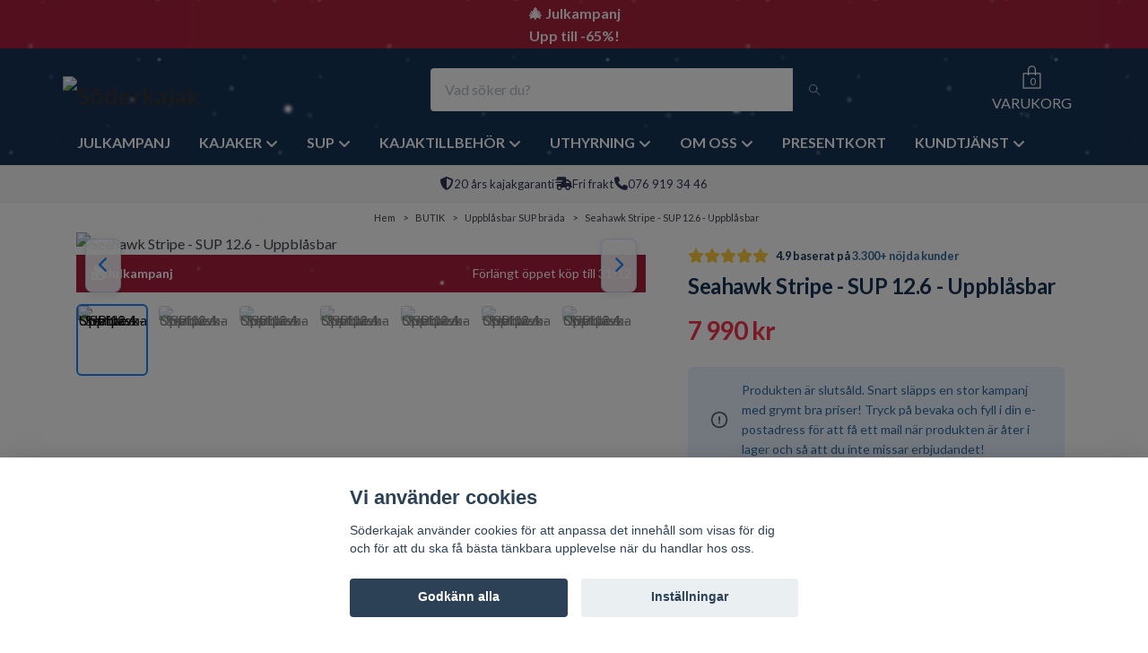

--- FILE ---
content_type: text/html; charset=utf-8
request_url: https://www.soderkajak.se/butik/sup-brador/50-seahawk-sup-126-uppblasbar
body_size: 29829
content:
<!DOCTYPE html>
<html class="no-javascript" lang="sv">
<head><script>var fbPixelEventId = Math.floor(Math.random() * 9000000000) + 1000000000;</script><meta property="ix:host" content="cdn.quickbutik.com/images"><meta http-equiv="Content-Type" content="text/html; charset=utf-8">
<title>Seahawk Stripe SUP 12.6 Uppblåsbar | SöderKajak</title>
<meta name="author" content="Quickbutik">
<meta name="description" content="Klicka in och läs om vår Seahawk SUP 12.6 - Uppblåsbar. Handla tryggt med snabb leverans, 1 års garanti &amp; fri frakt.">
<meta property="og:description" content="Klicka in och läs om vår Seahawk SUP 12.6 - Uppblåsbar. Handla tryggt med snabb leverans, 1 års garanti &amp; fri frakt.">
<meta property="og:title" content="Seahawk Stripe SUP 12.6 Uppblåsbar | SöderKajak">
<meta property="og:url" content="https://www.soderkajak.se/butik/sup-brador/50-seahawk-sup-126-uppblasbar">
<meta property="og:site_name" content="Söderkajak">
<meta property="og:type" content="website">
<meta property="og:image" content="https://cdn.quickbutik.com/images/4932Q/products/61b618bc1d9a1.jpeg">
<meta property="twitter:card" content="summary">
<meta property="twitter:title" content="Söderkajak">
<meta property="twitter:description" content="Klicka in och läs om vår Seahawk SUP 12.6 - Uppblåsbar. Handla tryggt med snabb leverans, 1 års garanti &amp; fri frakt.">
<meta property="twitter:image" content="https://cdn.quickbutik.com/images/4932Q/products/61b618bc1d9a1.jpeg">
<meta name="viewport" content="width=device-width, initial-scale=1, maximum-scale=1">
<link rel="preconnect" href="https://www.youtube.com">
<link rel="preconnect" href="https://www.google.com">
<link rel="preconnect" href="https://fonts.googleapis.com" crossorigin>
<link rel="preconnect" href="https://fonts.gstatic.com" crossorigin>
<link rel="preload" as="image" href="https://cdn.quickbutik.com/images/4932Q/products/61b618bc1d9a1.jpeg" fetchpriority="high">
<meta name="ahrefs-site-verification" content="56698ffb36ae1a7381ce6f9aaa2c62139651bbc2403646f93cbac8fcd442bed5">
<script>document.documentElement.classList.remove('no-javascript');</script><!-- Vendor Assets --><!--<link href="https://use.fontawesome.com/releases/v5.10.0/css/all.css" rel="stylesheet" /> --><!-- <script src="https://kit.fontawesome.com/1402e93869.js" crossorigin="anonymous"></script> --><link rel="stylesheet" href="https://cdnjs.cloudflare.com/ajax/libs/font-awesome/6.6.0/css/all.min.css">
<!--<link href="https://use.fontawesome.com/releases/v5.10.0/css/all.css" rel="stylesheet" media="none" onload="if(media!='all')media='all'">--><!--    <link rel="stylesheet" href="https://unpkg.com/swiper/swiper-bundle.min.css"/> 
        <script src="https://unpkg.com/swiper/swiper-bundle.min.js"></script>--><!--
    <link rel="preload" as="style" href="https://use.fontawesome.com/releases/v5.10.0/css/all.css" rel="stylesheet" />--><!--    <link rel="preload" href="https://use.fontawesome.com/releases/v5.10.0/css/all.css" as="style" onload="this.rel='stylesheet'"> --><!--<noscript>
    <link rel="stylesheet" href="https://use.fontawesome.com/releases/v5.10.0/css/all.css">
</noscript>--><link rel="stylesheet" href="https://storage.quickbutik.com/stores/4932Q/templates/orion-36/css/assets.min.css?31239">
<!-- Theme Stylesheet --><link rel="stylesheet" href="https://storage.quickbutik.com/stores/4932Q/templates/orion-36/css/theme-main.css?31239">
<link rel="stylesheet" href="https://storage.quickbutik.com/stores/4932Q/templates/orion-36/css/theme-sub.css?31239">
<link rel="stylesheet" href="https://storage.quickbutik.com/stores/4932Q/templates/orion-36/css/custom.css?31239">
<!-- Google Fonts --><link href="https://fonts.googleapis.com/css2?family=Lato:wght@300;400;700&display=swap" rel="stylesheet" media="all" crossorigin="anonymous" /><!-- Favicon--><link rel="canonical" href="https://www.soderkajak.se/butik/sup-brador/50-seahawk-sup-126-uppblasbar">
<!-- Tweaks for older IEs--><!--[if lt IE 9]>
      <script src="https://oss.maxcdn.com/html5shiv/3.7.3/html5shiv.min.js"></script>
      <script src="https://oss.maxcdn.com/respond/1.4.2/respond.min.js"></script
    ><![endif]-->	<link rel="icon" type="image/x-icon" href="https://s3-eu-west-1.amazonaws.com/storage.quickbutik.com/stores/4932Q/files/faviconn.ico">


       
<meta name="google-site-verification" content="fb7ENln9He1pvnOYS34GDeScc3eOLEQtgxqyYJ4f2Lo" />
<meta name="facebook-domain-verification" content="4jo6g35gv16x6vngf0yp1vbz8xuwgd" />

<script>
  // Behåll funktionsdefinitionen
  function loadClarity() {
      (function(c,l,a,r,i,t,y){
          c[a]=c[a]||function(){(c[a].q=c[a].q||[]).push(arguments)};
          t=l.createElement(r);t.async=1;t.src="https://www.clarity.ms/tag/"+i;
          y=l.getElementsByTagName(r)[0];y.parentNode.insertBefore(t,y);
      })(window, document, "clarity", "script", "ln4z8oazog");
  }
  
  // Ändra event-lyssnaren till 'load' istället för 'DOMContentLoaded'
  window.addEventListener("load", function() {
      setTimeout(function() {
          let cookieConsent = document.cookie.split('; ').find(row => row.startsWith('cc_cookie='));
          
          if (cookieConsent) {
              let consentValue = JSON.parse(decodeURIComponent(cookieConsent.split('=')[1]));
              
              if (consentValue.level.includes("analytics") || consentValue.level.includes("marketing")) {
                  loadClarity();
              }
          }
      }, 2000); 
  });
</script>

<script>
 
  window.addEventListener("load", function () {
    if (window.location.pathname === "/foretagspaddling-kajak") {
      setTimeout(function() {
        let script = document.createElement("script");
        script.src = "https://www.cognitoforms.com/f/iframe.js";
        script.async = true;
        document.body.appendChild(script);
      }, 2000); // Fördröj med 2 sekunder
    }
  });
</script>
<style>.hide { display: none; }</style>
<script type="text/javascript" defer>document.addEventListener('DOMContentLoaded', () => {
    document.body.setAttribute('data-qb-page', 'product');
});</script><script src="/assets/shopassets/cookieconsent/cookieconsent.js?v=230"></script>
<style>
    html.force--consent,
    html.force--consent body{
        height: auto!important;
        width: 100vw!important;
    }
</style>

    <script type="text/javascript">
    var qb_cookieconsent = initCookieConsent();
    var qb_cookieconsent_blocks = [{"title":"Vi anv\u00e4nder cookies","description":"S\u00f6derkajak anv\u00e4nder cookies f\u00f6r att anpassa det inneh\u00e5ll som visas f\u00f6r dig och f\u00f6r att du ska f\u00e5 b\u00e4sta t\u00e4nkbara upplevelse n\u00e4r du handlar hos oss."},{"title":"N\u00f6dv\u00e4ndiga cookies *","description":"Dessa cookies \u00e4r n\u00f6dv\u00e4ndiga f\u00f6r att butiken ska fungera korrekt och g\u00e5r inte att st\u00e4nga av utan att beh\u00f6va l\u00e4mna denna webbplats. De anv\u00e4nds f\u00f6r att funktionalitet som t.ex. varukorg, skapa ett konto och annat ska fungera korrekt.","toggle":{"value":"basic","enabled":true,"readonly":true}},{"title":"Statistik och prestanda","description":"Dessa cookies g\u00f6r att vi kan r\u00e4kna bes\u00f6k och trafik och d\u00e4rmed ta reda p\u00e5 saker som vilka sidor som \u00e4r mest popul\u00e4ra och hur bes\u00f6karna r\u00f6r sig p\u00e5 v\u00e5r webbplats. All information som samlas in genom dessa cookies \u00e4r sammanst\u00e4lld, vilket inneb\u00e4r att den \u00e4r anonym. Om du inte till\u00e5ter dessa cookies kan vi inte ge dig en lika skr\u00e4ddarsydd upplevelse.","toggle":{"value":"analytics","enabled":false,"readonly":false},"cookie_table":[{"col1":"_ga","col2":"google.com","col3":"2 years","col4":"Google Analytics"},{"col1":"_gat","col2":"google.com","col3":"1 minute","col4":"Google Analytics"},{"col1":"_gid","col2":"google.com","col3":"1 day","col4":"Google Analytics"}]},{"title":"Marknadsf\u00f6ring","description":"Dessa cookies st\u00e4lls in via v\u00e5r webbplats av v\u00e5ra annonseringspartner f\u00f6r att skapa en profil f\u00f6r dina intressen och visa relevanta annonser p\u00e5 andra webbplatser. De lagrar inte direkt personlig information men kan identifiera din webbl\u00e4sare och internetenhet. Om du inte till\u00e5ter dessa cookies kommer du att uppleva mindre riktad reklam.","toggle":{"value":"marketing","enabled":false,"readonly":false}}];
</script>
    <!-- Google Analytics 4 -->
    <script async src="https://www.googletagmanager.com/gtag/js?id=G-HDKKERMES9"></script>
    <script>
        window.dataLayer = window.dataLayer || [];
        function gtag(){dataLayer.push(arguments);}

        gtag('consent', 'default', {
            'analytics_storage': 'denied',
            'ad_storage': 'denied',
            'ad_user_data': 'denied',
            'ad_personalization': 'denied',
            'wait_for_update': 500,
        });

        const getConsentForCategory = (category) => (typeof qb_cookieconsent == 'undefined' || qb_cookieconsent.allowedCategory(category)) ? 'granted' : 'denied';

        if (typeof qb_cookieconsent == 'undefined' || qb_cookieconsent.allowedCategory('analytics') || qb_cookieconsent.allowedCategory('marketing')) {
            const analyticsConsent = getConsentForCategory('analytics');
            const marketingConsent = getConsentForCategory('marketing');

            gtag('consent', 'update', {
                'analytics_storage': analyticsConsent,
                'ad_storage': marketingConsent,
                'ad_user_data': marketingConsent,
                'ad_personalization': marketingConsent,
            });
        }

        // Handle consent updates for GA4
        document.addEventListener('QB_CookieConsentAccepted', function(event) {
            const cookie = qbGetEvent(event).cookie;
            const getConsentLevel = (level) => (cookie && cookie.level && cookie.level.includes(level)) ? 'granted' : 'denied';

            gtag('consent', 'update', {
                'analytics_storage': getConsentLevel('analytics'),
                'ad_storage': getConsentLevel('marketing'),
                'ad_user_data': getConsentLevel('marketing'),
                'ad_personalization': getConsentLevel('marketing'),
            });
        });

        gtag('js', new Date());
        gtag('config', 'G-HDKKERMES9', { 'allow_enhanced_conversions' : true } );
gtag('config', 'AW-729289807', { 'allow_enhanced_conversions' : true } );
gtag('event', 'page_view', JSON.parse('{"ecomm_pagetype":"product","ecomm_prodid":"246","ecomm_totalvalue":7990,"currency":"SEK","send_to":"AW-729289807"}'));
gtag('event', 'view_item', JSON.parse('{"currency":"SEK","value":"7990","items":[{"item_name":"Seahawk Stripe - SUP 12.6 - Uppblåsbar","item_id":"246","price":"7990","item_category":"Uppblåsbar SUP bräda","item_variant":"Blå-#57a9b7","quantity":"1","description":"<h2>Sveriges mest s&aring;lda Sup!<\/h2><p><strong>Seahawk 12.6 &auml;r en prisv&auml;rd stand up paddleboard av h&ouml;gsta kvalitet f&ouml;r dig som s&ouml;ker lite fart!<\/strong><\/p><p><br><\/p><div id=&quot;&quot;><div class=&quot;column full&quot;><h3><strong><em>VIKTIGA TIPS &amp;amp; R&Aring;D<\/em><\/strong><\/h3><a href=&quot;https:\/\/quickbutik.com\/admin\/app\/autopilot\/overview&quot;>&amp;nbsp;<\/a><hr>Vi vill uppm&auml;rksamma att flera av v&aring;ra konkurrenter skickar fr&aring;n utlandet och marknadsf&ouml;r sina SUPar i sverige med priser utan moms, utan att den informationen framg&aring;r. Uppst&aring;r det fel p&aring; produkten s&aring; &auml;r det v&auml;ldigt sv&aring;rt att n&aring; kundtj&auml;nst och att g&ouml;ra en retur till utlandet kostar oftast mer &auml;n vad produkten kostar. S&ouml;derkajak &auml;r ett svenskt f&ouml;retag med butik och lager i Stockholm.<p><br><\/p><p><strong>Checklista inf&ouml;r k&ouml;p<\/strong><\/p><div class=&quot;descriptionTwoColumn half&quot;><ul style=&quot;list-style-type:none&quot;><li><span style=&quot;font-family: Verdana,Geneva,sans-serif;&quot;><img src=&quot;https:\/\/s3.eu-west-1.amazonaws.com\/storage.quickbutik.com\/stores\/4932Q\/files\/513-check.png&quot; alt=&quot;&quot; class=&quot;fr-fic fr-dii&quot; style=&quot;font-size: 1.07em;&quot;><span style=&quot;font-size: 1.07em font-family: open-sans;&quot;>&amp;nbsp;SUPen ska klara minst 15 psi.<\/span><\/span><hr><\/li><li><span style=&quot;font-family: Verdana,Geneva,sans-serif;&quot;><img src=&quot;https:\/\/s3.eu-west-1.amazonaws.com\/storage.quickbutik.com\/stores\/4932Q\/files\/534-check.png&quot; alt=&quot;&quot; class=&quot;fr-fic fr-dii&quot;>&amp;nbsp;SUPen ska ha minst 15 cm i tjocklek\/volym.<\/span><hr><\/li><li><span style=&quot;font-family: Verdana,Geneva,sans-serif;&quot;><img src=&quot;https:\/\/s3.eu-west-1.amazonaws.com\/storage.quickbutik.com\/stores\/4932Q\/files\/103-check.png&quot; alt=&quot;&quot; class=&quot;fr-fic fr-dii&quot;>&amp;nbsp;SUPen ska vara tillverkad i dubbla lager.<\/span><hr><\/li><li><span style=&quot;font-family: Verdana,Geneva,sans-serif;&quot;><img src=&quot;https:\/\/s3.eu-west-1.amazonaws.com\/storage.quickbutik.com\/stores\/4932Q\/files\/19-check.png&quot; alt=&quot;&quot; class=&quot;fr-fic fr-dii&quot;>&amp;nbsp;K&ouml;p endast fr&aring;n specialiserade &aring;terf&ouml;rs&auml;ljare med inriktning p&aring; SUP.<\/span><hr><\/li><li><span style=&quot;font-family: Verdana,Geneva,sans-serif;&quot;><img src=&quot;https:\/\/s3.eu-west-1.amazonaws.com\/storage.quickbutik.com\/stores\/4932Q\/files\/404-check.png&quot; alt=&quot;&quot; class=&quot;fr-fic fr-dii&quot;>&amp;nbsp;Billiga SUPar och SUPar fr&aring;n utlandet kan st&auml;lla till med problem efter ditt k&ouml;p och uppfyller inte kraven f&ouml;r en kvalitetsbr&auml;da.<\/span><hr><\/li><\/ul><\/div><div class=&quot;descriptionTwoColumn half&quot;><ul style=&quot;list-style-type:none&quot;><li><span style=&quot;font-family: Verdana,Geneva,sans-serif;&quot;><img src=&quot;https:\/\/s3.eu-west-1.amazonaws.com\/storage.quickbutik.com\/stores\/4932Q\/files\/332-check.png&quot; alt=&quot;&quot; class=&quot;fr-fic fr-dii&quot; style=&quot;font-size: 1.07em;&quot;><span style=&quot;font-size: 1.07em font-family: open-sans;&quot;>&amp;nbsp;Tillverkad med 100% drop-stitch f&ouml;r maximal styvhet (kan finnas br&auml;dor som tillverkas i mindre &auml;n 100% drop-stitch, rekommenderas inte).<\/span><\/span><hr><\/li><li><span style=&quot;font-family: Verdana,Geneva,sans-serif;&quot;><img src=&quot;https:\/\/s3.eu-west-1.amazonaws.com\/storage.quickbutik.com\/stores\/4932Q\/files\/173-check.png&quot; alt=&quot;&quot; class=&quot;fr-fic fr-dii&quot;>&amp;nbsp;Br&auml;dor f&ouml;r under 5.000 kr har i regel aldrig de kvalit&eacute;er som en SUP ska ha.<\/span><hr><\/li><li><span style=&quot;font-family: Verdana,Geneva,sans-serif;&quot;><img src=&quot;https:\/\/s3.eu-west-1.amazonaws.com\/storage.quickbutik.com\/stores\/4932Q\/files\/184-check.png&quot; alt=&quot;&quot; class=&quot;fr-fic fr-dii&quot;>&amp;nbsp;Spetsig och smal br&auml;da f&ouml;r snabbhet. (Touring)<\/span><hr><\/li><li><span style=&quot;font-family: Verdana,Geneva,sans-serif;&quot;><img src=&quot;https:\/\/s3.eu-west-1.amazonaws.com\/storage.quickbutik.com\/stores\/4932Q\/files\/407-check.png&quot; alt=&quot;&quot; class=&quot;fr-fic fr-dii&quot;>&amp;nbsp;Rundad br&auml;da f&ouml;r nyb&ouml;rjare. (All-round).<\/span><hr><\/li><li><span style=&quot;font-family: Verdana,Geneva,sans-serif;&quot;><img src=&quot;https:\/\/s3.eu-west-1.amazonaws.com\/storage.quickbutik.com\/stores\/4932Q\/files\/131-check.png&quot; alt=&quot;&quot; class=&quot;fr-fic fr-dii&quot;>&amp;nbsp;Ju l&auml;ttare paddel desto l&auml;ttare paddling.<\/span><hr><\/li><\/ul><\/div><h3><br><\/h3><div class=&quot;column full&quot;><h3><em><strong>PRODUKTF&Ouml;RDELAR<\/strong><\/em><\/h3><hr><div class=&quot;listColumn third&quot;><ul style=&quot;list-style-type:none&quot;><li><span style=&quot;font-family: Verdana,Geneva,sans-serif;&quot;><img src=&quot;https:\/\/s3.eu-west-1.amazonaws.com\/storage.quickbutik.com\/stores\/4932Q\/files\/listicon.png&quot; alt=&quot;&quot; class=&quot;fr-fic fr-dii&quot; style=&quot;font-size: 1.07em;&quot;><span style=&quot;font-size: 1.07em font-family: open-sans;&quot;>&amp;nbsp;H&ouml;g stabilitet<\/span><\/span><hr><\/li><li><span style=&quot;font-family: Verdana,Geneva,sans-serif;&quot;><img src=&quot;https:\/\/s3.eu-west-1.amazonaws.com\/storage.quickbutik.com\/stores\/4932Q\/files\/listicon.png&quot; alt=&quot;&quot; class=&quot;fr-fic fr-dii&quot;>&amp;nbsp;V&auml;ger endast 10.5 kg<\/span><hr><\/li><li><span style=&quot;font-family: Verdana,Geneva,sans-serif;&quot;><img src=&quot;https:\/\/s3.eu-west-1.amazonaws.com\/storage.quickbutik.com\/stores\/4932Q\/files\/listicon.png&quot; alt=&quot;&quot; class=&quot;fr-fic fr-dii&quot;>&amp;nbsp;Maxtryck: 20 PSI<\/span><hr><\/li><li><span style=&quot;font-family: Verdana,Geneva,sans-serif;&quot;><img src=&quot;https:\/\/s3.eu-west-1.amazonaws.com\/storage.quickbutik.com\/stores\/4932Q\/files\/listicon.png&quot; alt=&quot;&quot; class=&quot;fr-fic fr-dii&quot;>&amp;nbsp;Lastkapacitet 140 kg<\/span><hr><\/li><\/ul><\/div><div class=&quot;listColumn third&quot;><ul style=&quot;list-style-type:none&quot;><li><span style=&quot;font-family: Verdana,Geneva,sans-serif;&quot;><img src=&quot;https:\/\/s3.eu-west-1.amazonaws.com\/storage.quickbutik.com\/stores\/4932Q\/files\/listicon.png&quot; alt=&quot;&quot; class=&quot;fr-fic fr-dii&quot;>&amp;nbsp;Slitstarka b&auml;rhandtag<\/span><hr><\/li><li><span style=&quot;font-family: Verdana,Geneva,sans-serif;&quot;><img src=&quot;https:\/\/s3.eu-west-1.amazonaws.com\/storage.quickbutik.com\/stores\/4932Q\/files\/listicon.png&quot; alt=&quot;&quot; class=&quot;fr-fic fr-dii&quot;>&amp;nbsp;Ventil <span style=&quot;font-family: Verdana,Geneva,sans-serif;&quot;>med unikt system&amp;nbsp;<\/span><\/span><hr><\/li><li><span style=&quot;font-family: Verdana,Geneva,sans-serif;&quot;><img src=&quot;https:\/\/s3.eu-west-1.amazonaws.com\/storage.quickbutik.com\/stores\/4932Q\/files\/listicon.png&quot; alt=&quot;&quot; class=&quot;fr-fic fr-dii&quot;>&amp;nbsp;Drop-stitch och slitstark PVC<\/span><hr><\/li><li><span style=&quot;font-family: Verdana,Geneva,sans-serif;&quot;><img src=&quot;https:\/\/s3.eu-west-1.amazonaws.com\/storage.quickbutik.com\/stores\/4932Q\/files\/listicon.png&quot; alt=&quot;&quot; class=&quot;fr-fic fr-dii&quot;>&amp;nbsp;Dubbla lager f&ouml;r t&aring;lighet<\/span><hr><\/li><\/ul><\/div><div class=&quot;listColumn third&quot;><ul style=&quot;list-style-type:none&quot;><li><span style=&quot;font-family: Verdana,Geneva,sans-serif;&quot;><img src=&quot;https:\/\/s3.eu-west-1.amazonaws.com\/storage.quickbutik.com\/stores\/4932Q\/files\/listicon.png&quot; alt=&quot;&quot; class=&quot;fr-fic fr-dii&quot;>&amp;nbsp;Formad f&ouml;r optimalt glid<\/span><hr><\/li><li><span style=&quot;font-family: Verdana,Geneva,sans-serif;&quot;><img src=&quot;https:\/\/s3.eu-west-1.amazonaws.com\/storage.quickbutik.com\/stores\/4932Q\/files\/listicon.png&quot; alt=&quot;&quot; class=&quot;fr-fic fr-dii&quot;>&amp;nbsp;Skandinavisk design<\/span><hr><\/li><li><span style=&quot;font-family: Verdana,Geneva,sans-serif;&quot;><img src=&quot;https:\/\/s3.eu-west-1.amazonaws.com\/storage.quickbutik.com\/stores\/4932Q\/files\/listicon.png&quot; alt=&quot;&quot; class=&quot;fr-fic fr-dii&quot;>&amp;nbsp;Portabel med tillh&ouml;rande v&auml;ska<\/span><hr><\/li><li><span style=&quot;font-family: Verdana,Geneva,sans-serif;&quot;><img src=&quot;https:\/\/s3.eu-west-1.amazonaws.com\/storage.quickbutik.com\/stores\/4932Q\/files\/listicon.png&quot; alt=&quot;&quot; class=&quot;fr-fic fr-dii&quot;>&amp;nbsp;Passar perfekt f&ouml;r l&aring;nga rutter<\/span><hr><\/li><\/ul><p><br><\/p><\/div><div class=&quot;rows&quot;><div class=&quot;splitcolumn description&quot;><h3><em><strong>BESKRIVNING<\/strong><\/em><\/h3><hr><p>Seahawk 12.6 &auml;r en prisv&auml;rd och smidig SUP som passar f&ouml;r en m&auml;ngd &auml;ndam&aring;l, allt fr&aring;n n&ouml;jespaddling till SUP-yoga.<\/p><p>Dubbla lager f&ouml;r b&auml;ttre t&aring;lighet h&aring;llbarhet och styrka. Uppdaterad ventil med egenutvecklat system i h&ouml;g kvalitet. Nya slitstarka b&auml;rhandtag neoprenvaddering. Levereras i komplett paket med SUP, 3-delad paddel, pump och v&auml;ska.<\/p><p>Med denna SUP medf&ouml;ljer en smidig ryggs&auml;ck s&aring; att du enkelt kan b&auml;ra med dig SUPen vart du vill och snabbt pumpa upp den n&auml;r det &auml;r dags att paddla. Ta en heldag p&aring; sj&ouml;n med paddling och bad eller glid runt i solen. Ha med dig SUPen p&aring; b&aring;ten en solig dag eller avsluta motionsrundan med ett pass SUP-yoga. Listan kan g&ouml;ras l&aring;ng, oavsett dina intressen s&aring; kommer Seahawks SUP att fylla sin funktion och vara ett rent n&ouml;je f&ouml;r hela familjen.<\/p><p>Med en vikt p&aring; endast 10.5 kg &auml;r SUPen v&auml;ldigt smidig att ha med sig, ta med dig SUPen i bilen, p&aring; b&aring;ten eller i husvagnen. I v&auml;skan som med f&ouml;ljer din SUP f&aring;r du med l&auml;tthet plats med SUP, paddel och pump f&ouml;r smidig transport. SUPen &auml;r utrustad med ett f&ouml;rvaringsn&auml;t i framkant och robusta handtag samt en av- och p&aring;tagbar akterfena som skapar en bra stabilitet och som du enkelt kan ta av n&auml;r du inte anv&auml;nder SUPen.<\/p><p>Vi har satsat p&aring; att tillverka en prisv&auml;rd SUP utan att tumma p&aring; kvalit&eacute;n, SUPen &auml;r tillverkad i slitstarka material vilken g&ouml;r den t&aring;lig mot sammanst&ouml;tningar och ger en l&aring;ng h&aring;llbarhet.<\/p><p>Den breda ytan p&aring; 81 cm g&ouml;r SUPen v&auml;ldigt stabil och l&auml;ttpaddlad. SUPens spetsiga front g&ouml;r den extra snabb och kursstabil. Generellt s&aring; &auml;r spetsiga SUPar l&auml;ngre och smalare och karakteriseras av en h&ouml;g fartpotential i j&auml;mf&ouml;relse med rundade br&auml;dor som &auml;r mer stabila och nyb&ouml;rjarv&auml;nliga. Med 12.6 SUP glider du fram med superfart i vattnet.<\/p><p>Denna SUP l&auml;mpar sig perfekt f&ouml;r l&auml;ngre halv- eller heldagsturer samt motionspaddling och SUP-yoga. Oavsett om du paddlar p&aring; lugnt vatten eller mer v&aring;gigt vatten s&aring; f&aring;r du en bra prestanda med denna SUP, detta mycket p&aring; grund av. SUPens h&ouml;ga tryck. Med fokus p&aring; kvalitet har vi sett till att v&aring;ra SUPar klarar ett tryck p&aring; upp till 20 psi. Ju h&ouml;gre tryck en SUP klarar, desto b&auml;ttre paddling f&aring;r du och vice versa. Seahawks SUP klarar paddlare upp till 140 kg (Lastkapacitet).<\/p><p>Seahawks SUPar &auml;r tillverkade och framtagna f&ouml;r Skandinaviska f&ouml;rh&aring;llanden. SUParna &auml;r extremt prisv&auml;rda och h&aring;ller h&ouml;gsta kvalitet. Vi har gjort allt f&ouml;r att skapa den ultimata SUPen.<\/p><h3><br><\/h3><h3><em><strong>KONSTRUKTION<\/strong><\/em><\/h3><hr><p><img src=&quot;https:\/\/s3.eu-west-1.amazonaws.com\/storage.quickbutik.com\/stores\/4932Q\/files\/708-SvartSUPSvenska.png&quot; style=&quot;width: 98%;&quot; class=&quot;fr-fil fr-dib&quot;><\/p><h3><em><strong>Lufttryck - 20 PSI&amp;nbsp;<\/strong><\/em><\/h3><hr><p>N&auml;r det g&auml;ller uppbl&aring;sbara SUPar s&aring; &auml;r det inte bara lufttrycket, utan ocks&aring; konstruktionen som till stor del avg&ouml;r vilken niv&aring; av prestanda, kvalit&eacute; och stabilitet som en br&auml;da har. En br&auml;da av h&ouml;g kvalitet beh&ouml;ver inte pumpas lika mycket som en enklare br&auml;da av l&auml;gre kvalitet, &auml;ven om den kan uppn&aring; samma PSI. Alla SUPar fr&aring;n Seahawk Of Sweden klarar av ett lufttryck p&aring; 20 PSI, men vi rekommenderar en niv&aring; p&aring; 15-18 PSI. Br&auml;dorna &auml;r &auml;ven tillverkade med 100% drop stitch vilket &auml;r en anledning till att br&auml;dorna uppn&aring;r den styvhet redan vid rekommenderat tryck.<\/p><br><h3><strong><em>SENASTE TEKNIKEN - DROP STITCH<\/em><\/strong><\/h3><hr><p>Vi efterstr&auml;var att alltid vara i fas med utvecklingen. V&aring;ra SUP:ar &auml;r tillverkade genom drop stitch. Detta inneb&auml;r att man vid produktion v&auml;ver ihop ett tusental antal tr&aring;dar i materialet polyester f&ouml;r att h&aring;lla ihop ovan och undersidan samt h&aring;lla SUP:en kompakt, utan denna teknik s&aring; skulle SUP:en likna en ballong. Ett annat problem som kan uppst&aring; utan drop stitch &auml;r att SUP:en kan bli konkav efter ett tag eller om den belastas f&ouml;r mycket. Denna teknik g&ouml;r att Seahawks SUPar har samma k&auml;nsla som glasfiberbr&auml;dor och beh&aring;ller sin h&aring;rda, platta och stabila form.&amp;nbsp;<\/p><p>Att tillverka &amp;nbsp;SUP:ar med drop stitch har h&ouml;gre produktionskostnader men det &auml;r ocks&aring; n&aring;got som garanterar ett mycket b&auml;ttre resultat. Vi producerar alla v&aring;ra SUP-br&auml;dor sj&auml;lva utan mellanh&auml;nder och vi str&auml;var alltid efter att uppn&aring; maximal prestanda i v&aring;ra produktioner, till ett bra pris.<br>&amp;nbsp; &amp;nbsp;<\/p><\/div><p><br><\/p><div class=&quot;splitcolumn spec&quot;><h3><em><strong>SPECIFIKATIONER<\/strong><\/em><\/h3><hr><ul><li>L&auml;ngd: 12.6 - 381 cm<\/li><li>Bredd: 81 cm<\/li><li>Tjocklek: 15 cm \/ 6&quot;<\/li><li>Vikt: 10.5 kg<\/li><li>Volym: 345 L<\/li><li>Tryck: Rekommenderat 15-18 PSI (Maxtryck 20 PSI)<\/li><li>Lastkapacitet: upp till 140 kg<\/li><\/ul><\/div><\/div><h3><br><\/h3><hr><\/div><\/div><\/div>","image_url":"https%3A%2F%2Fcdn.quickbutik.com%2Fimages%2F4932Q%2Fproducts%2F61b618bc1d9a1.jpeg"}]}'));

        const gaClientIdPromise = new Promise(resolve => {
            gtag('get', 'G-HDKKERMES9', 'client_id', resolve);
        });
        const gaSessionIdPromise = new Promise(resolve => {
            gtag('get', 'G-HDKKERMES9', 'session_id', resolve);
        });

        Promise.all([gaClientIdPromise, gaSessionIdPromise]).then(([gaClientId, gaSessionId]) => {
            var checkoutButton = document.querySelector("a[href='/cart/index']");
            if (checkoutButton) {
                checkoutButton.onclick = function() {
                    var query = new URLSearchParams({
                        ...(typeof qb_cookieconsent == 'undefined' || qb_cookieconsent.allowedCategory('analytics') ? {
                            gaClientId,
                            gaSessionId,
                        } : {}),
                        consentCategories: [
                            ...(typeof qb_cookieconsent == 'undefined' || qb_cookieconsent.allowedCategory('analytics')) ? ['analytics'] : [],
                            ...(typeof qb_cookieconsent == 'undefined' || qb_cookieconsent.allowedCategory('marketing')) ? ['marketing'] : [],
                        ],
                    });
                    this.setAttribute("href", "/cart/index?" + query.toString());
                };
            }
        });
    </script>
    <!-- End Google Analytics 4 --></head>
<body>
    <header class="header">
<!-- Section: Top Bar-->

<div class="mobileland">


<a href="https://www.soderkajak.se/julklappstips"> 
    <div class="header-banner">
        <div class="messages">
            <div class="banner-info text-center">
                <span class="banner-text">
                    🎄 Julkampanj <br> Upp till -65%!
                </span>
 <!--
                <div id="countdown"><small class="text-light">
                    <span id="days">0</span> dagar
                    <span id="hours">0</span> timmar
                    <span id="minutes">0</span> minuter
                    <span id="seconds">0</span> sekunder tills kampanjens slut
                </small></div>
                -->
               
            </div>
        </div>
    </div>
</a>


 

<div class="top-bar d-none text-sm">
  <div class="container py-2">
    <div class="row align-items-center">
      <div class="col-12 col-lg-auto px-0">

        <ul class="mb-0 d-sm-flex  text-center text-sm-left justify-content-center justify-content-lg-start list-unstyled">

          <li
            class="px-lg-0 list-inline-item col-auto d-none d-lg-block">
            <span>SVERIGES LEDANDE KAJAKBUTIK!</span>
          </li>
          
          <!-- Component: Language Dropdown-->

          <!-- Component: Tax Dropdown-->


          <!-- Currency Dropdown-->

        </ul>

      </div>

      <!-- Component: Top information -->
      <div class="mt-2 mt-lg-0 col-12 col-lg d-none d-lg-block text-center text-lg-right px-0">
        <span>Fri frakt / 1-4 dagars leverans / 5 års kajakgaranti</span>
      </div>

    </div>
  </div>
</div>
<!-- /Section: Top Bar -->

<!-- Section: Main Header -->
<nav class="navbar-expand-lg navbar-light ">
  <div class="container">
    <div class="row">
      <div class="navbar col-12 px-lg-0 pb-0">
        <div class="list-inline-item order-0 d-lg-none col-auto p-0">
          <a href="#" data-toggle="modal" data-target="#sidebarLeft" class="text-hover-primary">
            <svg class="svg-icon mainmenu-icon menu-textcolor">
              <use xlink:href="#menu-hamburger-1"></use>
            </svg>
          </a>
        </div>
        
          <a href="https://www.soderkajak.se" title="Söderkajak"
            class="navbar-brand order-1 order-lg-1 text-center text-md-left col-auto p-0">
            
<img alt="Söderkajak" class="img-logo"
     src="https://cdn.quickbutik.com/images/4932Q/templates/orion-36/assets/logo.png?s=31239&auto=format" 
     width="250" height="30"
     style="width: 250px; height: 30px; display: block;"
     fetchpriority="high">
          </a>
          
        <form action="/shop/search" method="get"
          class="d-lg-flex order-lg-3 d-none my-lg-0 flex-grow-1 top-searchbar text-center col-auto px-4">
          <div class="search-wrapper border-0 input-group">
            <input type="text" name="s" placeholder="Vad söker du?" aria-label="Search"
              aria-describedby="button-search-desktop" class="form-control pl-3 border-0 header-searchbar" />
            <div class="input-group-append ml-0 header-searchbuttonwrapper">
              <button id="button-search-desktop" type="submit" class="btn py-0 btn-underlined border-0 header-searchbutton">
                <svg class="svg-icon navbar-icon header-searchicon">
                  <use xlink:href="#search-1"></use>
                </svg>
              </button>
            </div>
          </div>
        </form>
        
              
        <ul class="list-inline order-2 order-lg-4 mb-0 text-right col-auto">
          

          <li class="list-inline-item">
            <a href="#" data-toggle="modal" data-target="#sidebarCart"
              class="position-relative text-hover-primary align-items-center">
              <div class="text-center position-relative">
                  <div class="navbar-icon-badge icon-count primary-bg basket-count-items menu-textcolor">0</div>
                  <svg class="svg-icon mainmenu-icon menu-textcolor">
                    <use xlink:href="#paper-bag-1"></use>
                  </svg>
              </div>
              <span class="d-none d-sm-inline color-text-base menu-textcolor">VARUKORG</span>
            </a>
          </li>
        </ul>
      </div>
    </div>
  </div>

<div class="container pt-lg-2 mt-2">
  <div class="row justify-content-between navbar-bg px-0 mainmenu_font_size">
    <ul class="pb-lg-2 col-auto navbar-nav d-none d-lg-flex mt-lg-0 flex-wrap">
      <li class="nav-item main-top-menu ">
        <a href="/julklappstips" title="JULKAMPANJ" class="nav-link ">JULKAMPANJ</a>
      </li>
      <li class="nav-item has-dropdown on-hover">
        <a href="/kajak" aria-haspopup="true" aria-expanded="false" class="nav-link dropdown-toggle">KAJAKER</a>

        <ul class="dropdown-menu dropdown-menu-first">



          <li><a class="dropdown-item " href="/kajak/havskajaker">Havskajaker</a></li>



          <li><a class="dropdown-item " href="/outlet">Outlet</a></li>



          <li><a class="dropdown-item " href="/kajak/sit-on-top-kajaker">Sit-On-Top Kajaker</a></li>



          <li><a class="dropdown-item " href="/kajak/fiskekajaker">Fiskekajaker</a></li>



          <li><a class="dropdown-item " href="/kajak/uppblasbara-kajaker">Uppblåsbar kajak</a></li>


        </ul>
      </li>
      <li class="nav-item has-dropdown on-hover">
        <a href="/butik/sup-brador" aria-haspopup="true" aria-expanded="false" class="nav-link dropdown-toggle">SUP</a>

        <ul class="dropdown-menu dropdown-menu-first">



          <li><a class="dropdown-item " href="/butik/sup-brador/all-round">All-round</a></li>



          <li><a class="dropdown-item " href="/butik/sup-brador/touring">Touring</a></li>



          <li><a class="dropdown-item " href="/hard-sup">Hård SUP</a></li>



          <li><a class="dropdown-item " href="/butik/sup-brador/tillbehor-sup">SUP - Tillbehör</a></li>



          <li><a class="dropdown-item " href="/butik/sup-brador/tillbehor-sup/sup-paddel">Paddlar för SUP</a></li>


        </ul>
      </li>
      <li class="nav-item has-dropdown on-hover">
        <a href="/tillbehor" aria-haspopup="true" aria-expanded="false" class="nav-link dropdown-toggle">KAJAKTILLBEHÖR</a>

        <ul class="dropdown-menu dropdown-menu-first">



          <li><a class="dropdown-item " href="/tillbehor/paddlar">Paddlar</a></li>



          <li><a class="dropdown-item " href="/tillbehor/flytvastar">Flytvästar</a></li>



          <li><a class="dropdown-item " href="/tillbehor/torrdrakter">Kläder &amp; Skor</a></li>



          <li><a class="dropdown-item " href="/tillbehor/transport-forvaring">Transport &amp; Förvaring</a></li>



          <li><a class="dropdown-item " href="/tillbehor/sakerhet">Säkerhet</a></li>



          <li><a class="dropdown-item " href="/tillbehor/tillbehorspaket">Paketdeals</a></li>



          <li><a class="dropdown-item " href="/tillbehor/ovriga-tillbehor">Övriga tillbehör</a></li>


        </ul>
      </li>
      <li class="nav-item has-dropdown on-hover">
        <a href="/uthyrning" aria-haspopup="true" aria-expanded="false" class="nav-link dropdown-toggle">UTHYRNING</a>

        <ul class="dropdown-menu dropdown-menu-first">



          <li><a class="dropdown-item " href="/uthyrning">Hyra kajak</a></li>



          <li><a class="dropdown-item " href="/uthyrning/hyra-sup">Hyra SUP</a></li>



          <li><a class="dropdown-item " href="/rent-kayak">Rent Kayak</a></li>



          <li><a class="dropdown-item " href="/foretagspaddling-kajak">Grupper &amp; Företag</a></li>


        </ul>
      </li>
      <li class="nav-item has-dropdown on-hover">
        <a href="/sidor/om-oss" aria-haspopup="true" aria-expanded="false" class="nav-link dropdown-toggle">OM OSS</a>

        <ul class="dropdown-menu dropdown-menu-first">



          <li><a class="dropdown-item " href="/sidor/butik-showroom">Vår butik</a></li>



          <li><a class="dropdown-item " href="/sidor/kajakhotell">Kajakhotell &amp; Verkstad</a></li>



          <li><a class="dropdown-item " href="/sidor/om-oss">Om oss</a></li>


        </ul>
      </li>
      <li class="nav-item main-top-menu ">
        <a href="/presentkort" title="PRESENTKORT" class="nav-link ">PRESENTKORT</a>
      </li>
      <li class="nav-item has-dropdown on-hover">
        <a href="/sidor/vanliga-fragor" aria-haspopup="true" aria-expanded="false" class="nav-link dropdown-toggle">KUNDTJÄNST</a>

        <ul class="dropdown-menu dropdown-menu-first">



          <li><a class="dropdown-item " href="/sidor/kontakta-oss">Kontakta oss</a></li>



          <li><a class="dropdown-item " href="/sidor/vanliga-fragor">Vanliga frågor</a></li>



          <li><a class="dropdown-item " href="/sidor/retur-byten">Retur &amp; Byten</a></li>



          <li><a class="dropdown-item " href="/sidor/frakt-leverans">Frakt &amp; Leverans</a></li>



          <li><a class="dropdown-item " href="/sidor/reklamationer">Reklamationer</a></li>



          <li><a class="dropdown-item " href="/sidor/terms-and-conditions">Köpvillkor</a></li>


        </ul>
      </li>
    </ul>
    
    <!--
    
          -->
  </div>
</div>

</nav>
<!-- /Section: Main Header -->
 
 <!-- USP -->
<div class="header-info-bar">
  <div class="info-item">
    <i class="fas fa-shield-alt"></i>
    <span>20 års kajakgaranti</span>
  </div>
  <div class="divider"></div>
  <div class="info-item">
    <i class="fas fa-shipping-fast"></i>
    <span>Fri frakt</span>
  </div>
  <div class="divider"></div>
  <div class="info-item">
    <i class="fas fa-phone"></i>
    <span>076 919 34 46</span>
  </div>
</div>


</header>

<!-- Section: Top Menu -->
<div id="sidebarLeft" tabindex="-1" role="dialog" aria-hidden="true" class="modal fade modal-left">
  <div role="document" class="modal-dialog">
    <div class="modal-content modal-mobilemenu-content">
      <div class="modal-header pb-0 border-0 d-block">
        <div class="row">
        <form action="/shop/search" method="get" class="col d-lg-flex w-100 my-lg-0 mb-3 pt-1">
          <div class="search-wrapper border-0 shadow-small input-group">
            <input type="text" name="s" placeholder="Vad söker du?" aria-label="Search"
              aria-describedby="button-search" class="form-control pl-3 border-0 mobile-search" />
            <div class="input-group-append ml-0">
              <button id="button-search" type="submit" class="btn py-0 btn-underlined border-0 header-searchbutton">
                <svg class="svg-icon navbar-icon header-searchicon">
                  <use xlink:href="#search-1"></use>
                </svg>
              </button>
            </div>
          </div>
        </form>
        <button type="button" data-dismiss="modal" aria-label="Close" class="close col-auto mr-1">
          <svg class="svg-icon w-3rem h-3rem svg-icon-light align-middle">
            <use xlink:href="#close-1"></use>
          </svg>
        </button>
        </div>
      </div>
      <div class="modal-body pt-0">
        <div class="px-2 pb-5">
        <div class="pt-4">
  <h6 class="modal-popular-header text-uppercase font-weight-bold text-muted mb-3 pl-1">Populära kategorier</h6>
  <div class="row g-2">
    <div class="col-6">
      <a href="/kajak" class="text-decoration-none">
        <div class="border rounded-category shadow-sm overflow-hidden position-relative">

          <img src="https://s3.eu-west-1.amazonaws.com/storage.quickbutik.com/stores/4932Q/files/mobile-menu-icon-kajak.png" class="img-fluid w-100" alt="Kajaker">

        </div>
        <div class="text-center modal-category-title font-weight-bold mt-2 mb-2 small">Kajak</div>
      </a>
    </div>
    <div class="col-6">
      <a href="/butik/sup-brador" class="text-decoration-none">
        <div class="border rounded-category shadow-sm overflow-hidden position-relative">

        <img src="https://s3.eu-west-1.amazonaws.com/storage.quickbutik.com/stores/4932Q/files/mobile-menu-icon-sup.png" class="img-fluid w-100" alt="SUP-brädor">

        </div>
                <div class="text-center modal-category-title font-weight-bold mt-2 mb-2 small">Uppblåsbar SUP</div>
      </a>
    </div>
    <div class="col-6">
      <a href="/tillbehor" class="text-decoration-none">
        <div class="border rounded-category shadow-sm overflow-hidden position-relative">
  
          <img src="https://s3.eu-west-1.amazonaws.com/storage.quickbutik.com/stores/4932Q/files/mobile-menu-icon-kajaktillbehor.png" class="img-fluid w-100" alt="Kajakutrustning">
      
        </div>
        <div class="text-center modal-category-title font-weight-bold mt-2 mb-2 small">Kajakutrustning</div>
      </a>
    </div>
    <div class="col-6">
      <a href="/tillbehor/transport-forvaring" class="text-decoration-none">
        <div class="border rounded-category shadow-sm overflow-hidden position-relative">

          <img src="https://s3.eu-west-1.amazonaws.com/storage.quickbutik.com/stores/4932Q/files/mobile-menu-icon-transport.png" class="img-fluid w-100" alt="Transport & Förvaring">
        </div>
        <div class="text-center modal-category-title font-weight-bold mt-2 mb-2 small">Transport & Förvaring</div>
      </a>
    </div>
  </div>
</div>

        
          <ul class="nav flex-column">
            <h6 class="modal-popular-header text-uppercase font-weight-bold text-muted mb-1 mt-3">Alla kategorier</h6>
            <li class="nav-item ">
              <a href="/julklappstips" title="JULKAMPANJ" class="nav-link mobile-nav-link pl-0">JULKAMPANJ</a>
            </li>

            

            <li class="nav-item dropdown">
              <a href="/kajak" data-toggle="collapse" data-target="#cat22" aria-haspopup="true"
                aria-expanded="false"
                class="nav-link mobile-nav-link pl-0 mobile-dropdown-toggle dropdown-toggle">KAJAKER</a>
              <div id="cat22" class="collapse">
                <ul class="nav flex-column ml-3">
              
                  <li class="nav-item">
                    <a class="nav-link mobile-nav-link pl-0 show-all" href="/kajak" title="KAJAKER">Visa alla KAJAKER</a>
                  </li>
                 
                  <li class="nav-item">
                    <a href="/kajak/havskajaker" class="nav-link mobile-nav-link pl-0 ">Havskajaker</a>
                  </li>

                  <li class="nav-item">
                    <a href="/outlet" class="nav-link mobile-nav-link pl-0 ">Outlet</a>
                  </li>

                  <li class="nav-item">
                    <a href="/kajak/sit-on-top-kajaker" class="nav-link mobile-nav-link pl-0 ">Sit-On-Top Kajaker</a>
                  </li>

                  <li class="nav-item">
                    <a href="/kajak/fiskekajaker" class="nav-link mobile-nav-link pl-0 ">Fiskekajaker</a>
                  </li>

                  <li class="nav-item">
                    <a href="/kajak/uppblasbara-kajaker" class="nav-link mobile-nav-link pl-0 ">Uppblåsbar kajak</a>
                  </li>


                </ul>
              </div>
            </li>
            

            <li class="nav-item dropdown">
              <a href="/butik/sup-brador" data-toggle="collapse" data-target="#cat33" aria-haspopup="true"
                aria-expanded="false"
                class="nav-link mobile-nav-link pl-0 mobile-dropdown-toggle dropdown-toggle">SUP</a>
              <div id="cat33" class="collapse">
                <ul class="nav flex-column ml-3">
              
                  <li class="nav-item">
                    <a class="nav-link mobile-nav-link pl-0 show-all" href="/butik/sup-brador" title="SUP">Visa alla SUP</a>
                  </li>
                 
                  <li class="nav-item">
                    <a href="/butik/sup-brador/all-round" class="nav-link mobile-nav-link pl-0 ">All-round</a>
                  </li>

                  <li class="nav-item">
                    <a href="/butik/sup-brador/touring" class="nav-link mobile-nav-link pl-0 ">Touring</a>
                  </li>

                  <li class="nav-item">
                    <a href="/hard-sup" class="nav-link mobile-nav-link pl-0 ">Hård SUP</a>
                  </li>

                  <li class="nav-item">
                    <a href="/butik/sup-brador/tillbehor-sup" class="nav-link mobile-nav-link pl-0 ">SUP - Tillbehör</a>
                  </li>

                  <li class="nav-item">
                    <a href="/butik/sup-brador/tillbehor-sup/sup-paddel" class="nav-link mobile-nav-link pl-0 ">Paddlar för SUP</a>
                  </li>


                </ul>
              </div>
            </li>
            

            <li class="nav-item dropdown">
              <a href="/tillbehor" data-toggle="collapse" data-target="#cat25" aria-haspopup="true"
                aria-expanded="false"
                class="nav-link mobile-nav-link pl-0 mobile-dropdown-toggle dropdown-toggle">KAJAKTILLBEHÖR</a>
              <div id="cat25" class="collapse">
                <ul class="nav flex-column ml-3">
              
                  <li class="nav-item">
                    <a class="nav-link mobile-nav-link pl-0 show-all" href="/tillbehor" title="KAJAKTILLBEHÖR">Visa alla KAJAKTILLBEHÖR</a>
                  </li>
                 
                  <li class="nav-item">
                    <a href="/tillbehor/paddlar" class="nav-link mobile-nav-link pl-0 ">Paddlar</a>
                  </li>

                  <li class="nav-item">
                    <a href="/tillbehor/flytvastar" class="nav-link mobile-nav-link pl-0 ">Flytvästar</a>
                  </li>

                  <li class="nav-item">
                    <a href="/tillbehor/torrdrakter" class="nav-link mobile-nav-link pl-0 ">Kläder &amp; Skor</a>
                  </li>

                  <li class="nav-item">
                    <a href="/tillbehor/transport-forvaring" class="nav-link mobile-nav-link pl-0 ">Transport &amp; Förvaring</a>
                  </li>

                  <li class="nav-item">
                    <a href="/tillbehor/sakerhet" class="nav-link mobile-nav-link pl-0 ">Säkerhet</a>
                  </li>

                  <li class="nav-item">
                    <a href="/tillbehor/tillbehorspaket" class="nav-link mobile-nav-link pl-0 ">Paketdeals</a>
                  </li>

                  <li class="nav-item">
                    <a href="/tillbehor/ovriga-tillbehor" class="nav-link mobile-nav-link pl-0 ">Övriga tillbehör</a>
                  </li>


                </ul>
              </div>
            </li>
            

            <li class="nav-item dropdown">
              <a href="/uthyrning" data-toggle="collapse" data-target="#cat66" aria-haspopup="true"
                aria-expanded="false"
                class="nav-link mobile-nav-link pl-0 mobile-dropdown-toggle dropdown-toggle">UTHYRNING</a>
              <div id="cat66" class="collapse">
                <ul class="nav flex-column ml-3">
              
                  <li class="nav-item">
                    <a class="nav-link mobile-nav-link pl-0 show-all" href="/uthyrning" title="UTHYRNING">Visa alla UTHYRNING</a>
                  </li>
                 
                  <li class="nav-item">
                    <a href="/uthyrning" class="nav-link mobile-nav-link pl-0 ">Hyra kajak</a>
                  </li>

                  <li class="nav-item">
                    <a href="/uthyrning/hyra-sup" class="nav-link mobile-nav-link pl-0 ">Hyra SUP</a>
                  </li>

                  <li class="nav-item">
                    <a href="/rent-kayak" class="nav-link mobile-nav-link pl-0 ">Rent Kayak</a>
                  </li>

                  <li class="nav-item">
                    <a href="/foretagspaddling-kajak" class="nav-link mobile-nav-link pl-0 ">Grupper &amp; Företag</a>
                  </li>


                </ul>
              </div>
            </li>
            

            <li class="nav-item dropdown">
              <a href="/sidor/om-oss" data-toggle="collapse" data-target="#cat35" aria-haspopup="true"
                aria-expanded="false"
                class="nav-link mobile-nav-link pl-0 mobile-dropdown-toggle dropdown-toggle">OM OSS</a>
              <div id="cat35" class="collapse">
                <ul class="nav flex-column ml-3">
              
                  <li class="nav-item">
                    <a class="nav-link mobile-nav-link pl-0 show-all" href="/sidor/om-oss" title="OM OSS">Visa alla OM OSS</a>
                  </li>
                 
                  <li class="nav-item">
                    <a href="/sidor/butik-showroom" class="nav-link mobile-nav-link pl-0 ">Vår butik</a>
                  </li>

                  <li class="nav-item">
                    <a href="/sidor/kajakhotell" class="nav-link mobile-nav-link pl-0 ">Kajakhotell &amp; Verkstad</a>
                  </li>

                  <li class="nav-item">
                    <a href="/sidor/om-oss" class="nav-link mobile-nav-link pl-0 ">Om oss</a>
                  </li>


                </ul>
              </div>
            </li>
            
            <li class="nav-item ">
              <a href="/presentkort" title="PRESENTKORT" class="nav-link mobile-nav-link pl-0">PRESENTKORT</a>
            </li>

            

            <li class="nav-item dropdown">
              <a href="/sidor/vanliga-fragor" data-toggle="collapse" data-target="#cat90" aria-haspopup="true"
                aria-expanded="false"
                class="nav-link mobile-nav-link pl-0 mobile-dropdown-toggle dropdown-toggle">KUNDTJÄNST</a>
              <div id="cat90" class="collapse">
                <ul class="nav flex-column ml-3">
              
                  <li class="nav-item">
                    <a class="nav-link mobile-nav-link pl-0 show-all" href="/sidor/vanliga-fragor" title="KUNDTJÄNST">Visa alla KUNDTJÄNST</a>
                  </li>
                 
                  <li class="nav-item">
                    <a href="/sidor/kontakta-oss" class="nav-link mobile-nav-link pl-0 ">Kontakta oss</a>
                  </li>

                  <li class="nav-item">
                    <a href="/sidor/vanliga-fragor" class="nav-link mobile-nav-link pl-0 ">Vanliga frågor</a>
                  </li>

                  <li class="nav-item">
                    <a href="/sidor/retur-byten" class="nav-link mobile-nav-link pl-0 ">Retur &amp; Byten</a>
                  </li>

                  <li class="nav-item">
                    <a href="/sidor/frakt-leverans" class="nav-link mobile-nav-link pl-0 ">Frakt &amp; Leverans</a>
                  </li>

                  <li class="nav-item">
                    <a href="/sidor/reklamationer" class="nav-link mobile-nav-link pl-0 ">Reklamationer</a>
                  </li>

                  <li class="nav-item">
                    <a href="/sidor/terms-and-conditions" class="nav-link mobile-nav-link pl-0 ">Köpvillkor</a>
                  </li>


                </ul>
              </div>
            </li>
            
            
          </ul>
          

          
        </div>
      </div>
    </div>
  </div>
</div>
<!-- /Section: Top Menu --><div class="container">
        <div class="row">
        <div class="col-12">
        <div class="breadcrumb-container">
<div>
    <!-- Sidebar-->
    <nav class="breadcrumb p-0 mb-0 mt-2" aria-label="breadcrumbs">
      <ul class="breadcrumb mb-0 pl-0">
            <li class="breadcrumb-item "><a href="/" title="Hem">Hem</a></li>
            <li class="breadcrumb-item "><a href="/butik" title="BUTIK">BUTIK</a></li>
            <li class="breadcrumb-item "><a href="/butik/sup-brador" title="Uppblåsbar SUP bräda">Uppblåsbar SUP bräda</a></li>
            <li class="breadcrumb-item active">Seahawk Stripe - SUP 12.6 - Uppblåsbar</li>
      </ul>
    </nav>
</div>
</div><!-- Main Product Detail Content -->
<article id="product" itemscope itemtype="http://schema.org/Product">
    <div class="row">
        <div class="col-lg-7 order-1">
            <!-- NAV 
 <div class=" mb-2 custom-section position-relative custom-scroll-nav-wrapper">
  <nav class="custom-scroll-nav d-flex justify-content-between">
    <a class="custom-nav-link" href="/kajak">Kajaker</a>
    <a class="custom-nav-link" href="/butik/sup-brador">Paddleboards</a>
    <a class="custom-nav-link " href="/tillbehor/transport-forvaring">Transport & Förvaring</a>
    <a class="custom-nav-link" href="/tillbehor/paddlar">Paddlar</a>
    <a class="custom-nav-link" href="/tillbehor/sakerhet">Säkerhet</a>
    <a class="custom-nav-link" href="/tillbehor">Alla kajaktillbehör</a>
  </nav>
</div> -->

            <!-- NAV -->


            <div class="bg-white sticky-product">


                <div class="detail-carousel">
                    <div id="detailSlider" class="swiper-container detail-slider photoswipe-gallery product-swiper-container">


                        <!-- Additional required wrapper-->
                        <div class="swiper-wrapper">
                            <!-- Slides-->
                            <div class="swiper-slide qs-product-image4014" data-thumb="https://cdn.quickbutik.com/images/4932Q/products/61b618bc1d9a1.jpeg">
                                <a href="https://cdn.quickbutik.com/images/4932Q/products/61b618bc1d9a1.jpeg" data-caption="Seahawk Stripe - SUP 12.6 - Uppblåsbar" data-toggle="photoswipe" data-width="1200" data-height="1200" class="btn btn-photoswipe">
                                    <svg class="svg-icon svg-icon-heavy"> 2
                                        <use xlink:href="#expand-1"></use>
                                    </svg>
                                </a>
                                <div  data-image="https://cdn.quickbutik.com/images/4932Q/products/61b618bc1d9a1.jpeg?auto=format">
                                    <img src="https://cdn.quickbutik.com/images/4932Q/products/61b618bc1d9a1.jpeg?auto=format" alt="Seahawk Stripe - SUP 12.6 - Uppblåsbar" class="img-fluid " />


                                </div>
                            </div>
                            <!-- Slides-->
                            <div class="swiper-slide qs-product-image4013" data-thumb="https://cdn.quickbutik.com/images/4932Q/products/61b618bc0c09f.jpeg">
                                <a href="https://cdn.quickbutik.com/images/4932Q/products/61b618bc0c09f.jpeg" data-caption="Seahawk Stripe - SUP 12.6 - Uppblåsbar" data-toggle="photoswipe" data-width="1200" data-height="1200" class="btn btn-photoswipe">
                                    <svg class="svg-icon svg-icon-heavy"> 2
                                        <use xlink:href="#expand-1"></use>
                                    </svg>
                                </a>
                                <div  data-image="https://cdn.quickbutik.com/images/4932Q/products/61b618bc0c09f.jpeg?auto=format">
                                    <img src="https://cdn.quickbutik.com/images/4932Q/products/61b618bc0c09f.jpeg?auto=format" alt="Seahawk Stripe - SUP 12.6 - Uppblåsbar" class="img-fluid " />


                                </div>
                            </div>
                            <!-- Slides-->
                            <div class="swiper-slide qs-product-image3889" data-thumb="https://cdn.quickbutik.com/images/4932Q/products/6173e3f4b49e6.jpeg">
                                <a href="https://cdn.quickbutik.com/images/4932Q/products/6173e3f4b49e6.jpeg" data-caption="Seahawk Stripe - SUP 12.6 - Uppblåsbar" data-toggle="photoswipe" data-width="1200" data-height="1200" class="btn btn-photoswipe">
                                    <svg class="svg-icon svg-icon-heavy"> 2
                                        <use xlink:href="#expand-1"></use>
                                    </svg>
                                </a>
                                <div  data-image="https://cdn.quickbutik.com/images/4932Q/products/6173e3f4b49e6.jpeg?auto=format">
                                    <img src="https://cdn.quickbutik.com/images/4932Q/products/6173e3f4b49e6.jpeg?auto=format" alt="Seahawk Stripe - SUP 12.6 - Uppblåsbar" class="img-fluid " />


                                </div>
                            </div>
                            <!-- Slides-->
                            <div class="swiper-slide qs-product-image3890" data-thumb="https://cdn.quickbutik.com/images/4932Q/products/6173e3f56309a.jpeg">
                                <a href="https://cdn.quickbutik.com/images/4932Q/products/6173e3f56309a.jpeg" data-caption="Seahawk Stripe - SUP 12.6 - Uppblåsbar" data-toggle="photoswipe" data-width="1200" data-height="1200" class="btn btn-photoswipe">
                                    <svg class="svg-icon svg-icon-heavy"> 2
                                        <use xlink:href="#expand-1"></use>
                                    </svg>
                                </a>
                                <div  data-image="https://cdn.quickbutik.com/images/4932Q/products/6173e3f56309a.jpeg?auto=format">
                                    <img src="https://cdn.quickbutik.com/images/4932Q/products/6173e3f56309a.jpeg?auto=format" alt="Seahawk Stripe - SUP 12.6 - Uppblåsbar" class="img-fluid " />


                                </div>
                            </div>
                            <!-- Slides-->
                            <div class="swiper-slide qs-product-image3891" data-thumb="https://cdn.quickbutik.com/images/4932Q/products/6173e3f4b0771.jpeg">
                                <a href="https://cdn.quickbutik.com/images/4932Q/products/6173e3f4b0771.jpeg" data-caption="Seahawk Stripe - SUP 12.6 - Uppblåsbar" data-toggle="photoswipe" data-width="1200" data-height="1200" class="btn btn-photoswipe">
                                    <svg class="svg-icon svg-icon-heavy"> 2
                                        <use xlink:href="#expand-1"></use>
                                    </svg>
                                </a>
                                <div  data-image="https://cdn.quickbutik.com/images/4932Q/products/6173e3f4b0771.jpeg?auto=format">
                                    <img src="https://cdn.quickbutik.com/images/4932Q/products/6173e3f4b0771.jpeg?auto=format" alt="Seahawk Stripe - SUP 12.6 - Uppblåsbar" class="img-fluid " />


                                </div>
                            </div>
                            <!-- Slides-->
                            <div class="swiper-slide qs-product-image3892" data-thumb="https://cdn.quickbutik.com/images/4932Q/products/6173e3f5dbb64.png">
                                <a href="https://cdn.quickbutik.com/images/4932Q/products/6173e3f5dbb64.png" data-caption="Seahawk Stripe - SUP 12.6 - Uppblåsbar" data-toggle="photoswipe" data-width="1200" data-height="1200" class="btn btn-photoswipe">
                                    <svg class="svg-icon svg-icon-heavy"> 2
                                        <use xlink:href="#expand-1"></use>
                                    </svg>
                                </a>
                                <div  data-image="https://cdn.quickbutik.com/images/4932Q/products/6173e3f5dbb64.png?auto=format">
                                    <img src="https://cdn.quickbutik.com/images/4932Q/products/6173e3f5dbb64.png?auto=format" alt="Seahawk Stripe - SUP 12.6 - Uppblåsbar" class="img-fluid " />


                                </div>
                            </div>
                            <!-- Slides-->
                            <div class="swiper-slide qs-product-image3893" data-thumb="https://cdn.quickbutik.com/images/4932Q/products/6173e3f59b5bf.jpeg">
                                <a href="https://cdn.quickbutik.com/images/4932Q/products/6173e3f59b5bf.jpeg" data-caption="Seahawk Stripe - SUP 12.6 - Uppblåsbar" data-toggle="photoswipe" data-width="1200" data-height="1200" class="btn btn-photoswipe">
                                    <svg class="svg-icon svg-icon-heavy"> 2
                                        <use xlink:href="#expand-1"></use>
                                    </svg>
                                </a>
                                <div  data-image="https://cdn.quickbutik.com/images/4932Q/products/6173e3f59b5bf.jpeg?auto=format">
                                    <img src="https://cdn.quickbutik.com/images/4932Q/products/6173e3f59b5bf.jpeg?auto=format" alt="Seahawk Stripe - SUP 12.6 - Uppblåsbar" class="img-fluid " />


                                </div>
                            </div>
                            <!-- Slides-->
                            <div class="swiper-slide qs-product-image3894" data-thumb="https://cdn.quickbutik.com/images/4932Q/products/6173e3f5479b7.jpeg">
                                <a href="https://cdn.quickbutik.com/images/4932Q/products/6173e3f5479b7.jpeg" data-caption="Seahawk Stripe - SUP 12.6 - Uppblåsbar" data-toggle="photoswipe" data-width="1200" data-height="1200" class="btn btn-photoswipe">
                                    <svg class="svg-icon svg-icon-heavy"> 2
                                        <use xlink:href="#expand-1"></use>
                                    </svg>
                                </a>
                                <div  data-image="https://cdn.quickbutik.com/images/4932Q/products/6173e3f5479b7.jpeg?auto=format">
                                    <img src="https://cdn.quickbutik.com/images/4932Q/products/6173e3f5479b7.jpeg?auto=format" alt="Seahawk Stripe - SUP 12.6 - Uppblåsbar" class="img-fluid " />


                                </div>
                            </div>
                            <!-- Slides-->
                            <div class="swiper-slide qs-product-image4015" data-thumb="https://cdn.quickbutik.com/images/4932Q/products/61b618bc00c4c.jpeg">
                                <a href="https://cdn.quickbutik.com/images/4932Q/products/61b618bc00c4c.jpeg" data-caption="Seahawk Stripe - SUP 12.6 - Uppblåsbar" data-toggle="photoswipe" data-width="1200" data-height="1200" class="btn btn-photoswipe">
                                    <svg class="svg-icon svg-icon-heavy"> 2
                                        <use xlink:href="#expand-1"></use>
                                    </svg>
                                </a>
                                <div  data-image="https://cdn.quickbutik.com/images/4932Q/products/61b618bc00c4c.jpeg?auto=format">
                                    <img src="https://cdn.quickbutik.com/images/4932Q/products/61b618bc00c4c.jpeg?auto=format" alt="Seahawk Stripe - SUP 12.6 - Uppblåsbar" class="img-fluid " />


                                </div>
                            </div>
                            <!-- Slides-->
                            <div class="swiper-slide qs-product-image3895" data-thumb="https://cdn.quickbutik.com/images/4932Q/products/6173e3f5886d4.jpeg">
                                <a href="https://cdn.quickbutik.com/images/4932Q/products/6173e3f5886d4.jpeg" data-caption="Seahawk Stripe - SUP 12.6 - Uppblåsbar" data-toggle="photoswipe" data-width="1200" data-height="1200" class="btn btn-photoswipe">
                                    <svg class="svg-icon svg-icon-heavy"> 2
                                        <use xlink:href="#expand-1"></use>
                                    </svg>
                                </a>
                                <div  data-image="https://cdn.quickbutik.com/images/4932Q/products/6173e3f5886d4.jpeg?auto=format">
                                    <img src="https://cdn.quickbutik.com/images/4932Q/products/6173e3f5886d4.jpeg?auto=format" alt="Seahawk Stripe - SUP 12.6 - Uppblåsbar" class="img-fluid " />


                                </div>
                            </div>
                            <!-- Slides-->
                            <div class="swiper-slide qs-product-image3896" data-thumb="https://cdn.quickbutik.com/images/4932Q/products/6173e3f5ea749.jpeg">
                                <a href="https://cdn.quickbutik.com/images/4932Q/products/6173e3f5ea749.jpeg" data-caption="Seahawk Stripe - SUP 12.6 - Uppblåsbar" data-toggle="photoswipe" data-width="1200" data-height="1200" class="btn btn-photoswipe">
                                    <svg class="svg-icon svg-icon-heavy"> 2
                                        <use xlink:href="#expand-1"></use>
                                    </svg>
                                </a>
                                <div  data-image="https://cdn.quickbutik.com/images/4932Q/products/6173e3f5ea749.jpeg?auto=format">
                                    <img src="https://cdn.quickbutik.com/images/4932Q/products/6173e3f5ea749.jpeg?auto=format" alt="Seahawk Stripe - SUP 12.6 - Uppblåsbar" class="img-fluid " />


                                </div>
                            </div>
                            <!-- Slides-->
                            <div class="swiper-slide qs-product-image3897" data-thumb="https://cdn.quickbutik.com/images/4932Q/products/6173e3f5e164b.jpeg">
                                <a href="https://cdn.quickbutik.com/images/4932Q/products/6173e3f5e164b.jpeg" data-caption="Seahawk Stripe - SUP 12.6 - Uppblåsbar" data-toggle="photoswipe" data-width="1200" data-height="1200" class="btn btn-photoswipe">
                                    <svg class="svg-icon svg-icon-heavy"> 2
                                        <use xlink:href="#expand-1"></use>
                                    </svg>
                                </a>
                                <div  data-image="https://cdn.quickbutik.com/images/4932Q/products/6173e3f5e164b.jpeg?auto=format">
                                    <img src="https://cdn.quickbutik.com/images/4932Q/products/6173e3f5e164b.jpeg?auto=format" alt="Seahawk Stripe - SUP 12.6 - Uppblåsbar" class="img-fluid " />


                                </div>
                            </div>


                        </div>



                        <div>
                            <div class="flash-sale">
                                <div class="flash-sale-left">
                                    <span>Julkampanj</span>
                                </div>
                                <div class="flash-sale-right">
                                    <span>Förlängt öppet köp till 31/12</span>
                                </div>
                            </div>
                        </div>
                     


                        <div class="product-swiper-button-prev"><i class="fas fa-chevron-left"></i></div>
                        <div class="product-swiper-button-next"><i class="fas fa-chevron-right"></i></div>

                    </div>
                    <meta itemprop="image" content="https://cdn.quickbutik.com/images/4932Q/products/61b618bc1d9a1.jpeg">
                </div>

                    <div class="swiper-thumbs d-flex" data-swiper="#detailSlider">
                        <button class="swiper-thumb-item detail-thumb-item p-1 qs-product-image4014" data-thumb="https://cdn.quickbutik.com/images/4932Q/products/61b618bc1d9a1.jpeg">
                            <img loading="lazy" srcset="https://cdn.quickbutik.com/images/4932Q/products/61b618bc1d9a1.jpeg?auto=format&w=150&h=150&dpr=1 1x, https://cdn.quickbutik.com/images/4932Q/products/61b618bc1d9a1.jpeg?auto=format&w=150&h=150&dpr=2 2x" src="https://cdn.quickbutik.com/images/4932Q/products/61b618bc1d9a1.jpeg?auto=format&w=150&h=150&dpr=1" alt="Seahawk Stripe - SUP 12.6 - Uppblåsbar" class="img-fluid productpage-image"
                            />
                        </button>
                        <button class="swiper-thumb-item detail-thumb-item p-1 qs-product-image4013" data-thumb="https://cdn.quickbutik.com/images/4932Q/products/61b618bc0c09f.jpeg">
                            <img loading="lazy" srcset="https://cdn.quickbutik.com/images/4932Q/products/61b618bc0c09f.jpeg?auto=format&w=150&h=150&dpr=1 1x, https://cdn.quickbutik.com/images/4932Q/products/61b618bc0c09f.jpeg?auto=format&w=150&h=150&dpr=2 2x" src="https://cdn.quickbutik.com/images/4932Q/products/61b618bc0c09f.jpeg?auto=format&w=150&h=150&dpr=1" alt="Seahawk Stripe - SUP 12.6 - Uppblåsbar" class="img-fluid productpage-image"
                            />
                        </button>
                        <button class="swiper-thumb-item detail-thumb-item p-1 qs-product-image3889" data-thumb="https://cdn.quickbutik.com/images/4932Q/products/6173e3f4b49e6.jpeg">
                            <img loading="lazy" srcset="https://cdn.quickbutik.com/images/4932Q/products/6173e3f4b49e6.jpeg?auto=format&w=150&h=150&dpr=1 1x, https://cdn.quickbutik.com/images/4932Q/products/6173e3f4b49e6.jpeg?auto=format&w=150&h=150&dpr=2 2x" src="https://cdn.quickbutik.com/images/4932Q/products/6173e3f4b49e6.jpeg?auto=format&w=150&h=150&dpr=1" alt="Seahawk Stripe - SUP 12.6 - Uppblåsbar" class="img-fluid productpage-image"
                            />
                        </button>
                        <button class="swiper-thumb-item detail-thumb-item p-1 qs-product-image3890" data-thumb="https://cdn.quickbutik.com/images/4932Q/products/6173e3f56309a.jpeg">
                            <img loading="lazy" srcset="https://cdn.quickbutik.com/images/4932Q/products/6173e3f56309a.jpeg?auto=format&w=150&h=150&dpr=1 1x, https://cdn.quickbutik.com/images/4932Q/products/6173e3f56309a.jpeg?auto=format&w=150&h=150&dpr=2 2x" src="https://cdn.quickbutik.com/images/4932Q/products/6173e3f56309a.jpeg?auto=format&w=150&h=150&dpr=1" alt="Seahawk Stripe - SUP 12.6 - Uppblåsbar" class="img-fluid productpage-image"
                            />
                        </button>
                        <button class="swiper-thumb-item detail-thumb-item p-1 qs-product-image3891" data-thumb="https://cdn.quickbutik.com/images/4932Q/products/6173e3f4b0771.jpeg">
                            <img loading="lazy" srcset="https://cdn.quickbutik.com/images/4932Q/products/6173e3f4b0771.jpeg?auto=format&w=150&h=150&dpr=1 1x, https://cdn.quickbutik.com/images/4932Q/products/6173e3f4b0771.jpeg?auto=format&w=150&h=150&dpr=2 2x" src="https://cdn.quickbutik.com/images/4932Q/products/6173e3f4b0771.jpeg?auto=format&w=150&h=150&dpr=1" alt="Seahawk Stripe - SUP 12.6 - Uppblåsbar" class="img-fluid productpage-image"
                            />
                        </button>
                        <button class="swiper-thumb-item detail-thumb-item p-1 qs-product-image3892" data-thumb="https://cdn.quickbutik.com/images/4932Q/products/6173e3f5dbb64.png">
                            <img loading="lazy" srcset="https://cdn.quickbutik.com/images/4932Q/products/6173e3f5dbb64.png?auto=format&w=150&h=150&dpr=1 1x, https://cdn.quickbutik.com/images/4932Q/products/6173e3f5dbb64.png?auto=format&w=150&h=150&dpr=2 2x" src="https://cdn.quickbutik.com/images/4932Q/products/6173e3f5dbb64.png?auto=format&w=150&h=150&dpr=1" alt="Seahawk Stripe - SUP 12.6 - Uppblåsbar" class="img-fluid productpage-image"
                            />
                        </button>
                        <button class="swiper-thumb-item detail-thumb-item p-1 qs-product-image3893" data-thumb="https://cdn.quickbutik.com/images/4932Q/products/6173e3f59b5bf.jpeg">
                            <img loading="lazy" srcset="https://cdn.quickbutik.com/images/4932Q/products/6173e3f59b5bf.jpeg?auto=format&w=150&h=150&dpr=1 1x, https://cdn.quickbutik.com/images/4932Q/products/6173e3f59b5bf.jpeg?auto=format&w=150&h=150&dpr=2 2x" src="https://cdn.quickbutik.com/images/4932Q/products/6173e3f59b5bf.jpeg?auto=format&w=150&h=150&dpr=1" alt="Seahawk Stripe - SUP 12.6 - Uppblåsbar" class="img-fluid productpage-image"
                            />
                        </button>
                        <button class="swiper-thumb-item detail-thumb-item p-1 qs-product-image3894" data-thumb="https://cdn.quickbutik.com/images/4932Q/products/6173e3f5479b7.jpeg">
                            <img loading="lazy" srcset="https://cdn.quickbutik.com/images/4932Q/products/6173e3f5479b7.jpeg?auto=format&w=150&h=150&dpr=1 1x, https://cdn.quickbutik.com/images/4932Q/products/6173e3f5479b7.jpeg?auto=format&w=150&h=150&dpr=2 2x" src="https://cdn.quickbutik.com/images/4932Q/products/6173e3f5479b7.jpeg?auto=format&w=150&h=150&dpr=1" alt="Seahawk Stripe - SUP 12.6 - Uppblåsbar" class="img-fluid productpage-image"
                            />
                        </button>
                        <button class="swiper-thumb-item detail-thumb-item p-1 qs-product-image4015" data-thumb="https://cdn.quickbutik.com/images/4932Q/products/61b618bc00c4c.jpeg">
                            <img loading="lazy" srcset="https://cdn.quickbutik.com/images/4932Q/products/61b618bc00c4c.jpeg?auto=format&w=150&h=150&dpr=1 1x, https://cdn.quickbutik.com/images/4932Q/products/61b618bc00c4c.jpeg?auto=format&w=150&h=150&dpr=2 2x" src="https://cdn.quickbutik.com/images/4932Q/products/61b618bc00c4c.jpeg?auto=format&w=150&h=150&dpr=1" alt="Seahawk Stripe - SUP 12.6 - Uppblåsbar" class="img-fluid productpage-image"
                            />
                        </button>
                        <button class="swiper-thumb-item detail-thumb-item p-1 qs-product-image3895" data-thumb="https://cdn.quickbutik.com/images/4932Q/products/6173e3f5886d4.jpeg">
                            <img loading="lazy" srcset="https://cdn.quickbutik.com/images/4932Q/products/6173e3f5886d4.jpeg?auto=format&w=150&h=150&dpr=1 1x, https://cdn.quickbutik.com/images/4932Q/products/6173e3f5886d4.jpeg?auto=format&w=150&h=150&dpr=2 2x" src="https://cdn.quickbutik.com/images/4932Q/products/6173e3f5886d4.jpeg?auto=format&w=150&h=150&dpr=1" alt="Seahawk Stripe - SUP 12.6 - Uppblåsbar" class="img-fluid productpage-image"
                            />
                        </button>
                        <button class="swiper-thumb-item detail-thumb-item p-1 qs-product-image3896" data-thumb="https://cdn.quickbutik.com/images/4932Q/products/6173e3f5ea749.jpeg">
                            <img loading="lazy" srcset="https://cdn.quickbutik.com/images/4932Q/products/6173e3f5ea749.jpeg?auto=format&w=150&h=150&dpr=1 1x, https://cdn.quickbutik.com/images/4932Q/products/6173e3f5ea749.jpeg?auto=format&w=150&h=150&dpr=2 2x" src="https://cdn.quickbutik.com/images/4932Q/products/6173e3f5ea749.jpeg?auto=format&w=150&h=150&dpr=1" alt="Seahawk Stripe - SUP 12.6 - Uppblåsbar" class="img-fluid productpage-image"
                            />
                        </button>
                        <button class="swiper-thumb-item detail-thumb-item p-1 qs-product-image3897" data-thumb="https://cdn.quickbutik.com/images/4932Q/products/6173e3f5e164b.jpeg">
                            <img loading="lazy" srcset="https://cdn.quickbutik.com/images/4932Q/products/6173e3f5e164b.jpeg?auto=format&w=150&h=150&dpr=1 1x, https://cdn.quickbutik.com/images/4932Q/products/6173e3f5e164b.jpeg?auto=format&w=150&h=150&dpr=2 2x" src="https://cdn.quickbutik.com/images/4932Q/products/6173e3f5e164b.jpeg?auto=format&w=150&h=150&dpr=1" alt="Seahawk Stripe - SUP 12.6 - Uppblåsbar" class="img-fluid productpage-image"
                            />
                        </button>
                    </div>

                </div>

                


        </div>
        <div class="col-lg-5 pl-lg-4 order-2">
            <div class="bg-white px-2 py-2">

                <div class="d-flex align-items-center mt-2 mb-2">
                    <i class="fa-sharp fa-solid fa-star"></i>
                    <i class="fa-sharp fa-solid fa-star"></i>
                    <i class="fa-sharp fa-solid fa-star"></i>
                    <i class="fa-sharp fa-solid fa-star"></i>
                    <i class="fa-sharp fa-solid fa-star"></i>
                    <small class="ml-2 align-middle" style="color: #012145;"><strong>4.9 baserat på <a href="https://www.google.com/search?q=s%C3%B6derkajak" target="_blank" style="color: #1e5a8e;">3.300+ nöjda kunder</a></strong></small>

                </div>
                <h1 class="h4 mt-lg-0" itemprop="name" style="color: #012145;">Seahawk Stripe - SUP 12.6 - Uppblåsbar</h1>
                <div class="d-flex flex-wrap align-items-center justify-content-between mb-0" data-qb-selector="product-price-container">
                    <ul class="list-inline mb-0 mb-sm-0 price-wrapper">
                        <li class="mb-2">
                        </li>
                        <li class="list-inline-item h4 font-weight-bold mb-2 product-price qs-product-price">
                            7 990 kr
                        </li>
                        <!--Garanti Ribbon -->
                        <!-- Garanti Ribbon slut-->



                        <!-- Fåtal kvar i lager -->

                        <!-- Besökare -->


                        <!-- I lager -->
                          
                        <!-- I lager slut-->




                        <!-- Pro 1 -->

                            <!-- Pro 2 -->

                            <!-- Pro 3 -->
                        <!-- Pro slut -->




                        <!-- Modal SUP Guide -->
                        
                       
                        
                        <!-- Modal SUP Guide -->
                        <!-- Produktnotis 2 -->
                        <!-- Produktnotis 2 -->

 <!--Gåva-->
                        <!--Gåva-->

                        <!-- Stock info -->
                        <!-- Stock info -->

                        <!-- Produktnotis -->
                        <!-- Produktnotis -->


                    </ul>
                    <div itemprop="offers" itemscope itemtype="http://schema.org/Offer">
                        <meta itemprop="price" content="7990">
                        <meta itemprop="itemCondition" content="http://schema.org/NewCondition">
                        <meta itemprop="priceCurrency" content="SEK">
                        <link itemprop="availability" href="http://schema.org/OutOfStock">
                        <meta itemprop="url" content="https://www.soderkajak.se/butik/sup-brador/50-seahawk-sup-126-uppblasbar">
                        <!--Frakt-->
                        <div itemprop="hasMerchantReturnPolicy" itemtype="https://schema.org/MerchantReturnPolicy" itemscope>
                            <meta itemprop="returnPolicyCategory" content="https://schema.org/MerchantReturnFiniteReturnWindow" />
                            <meta itemprop="merchantReturnDays" content="14" />
                            <meta itemprop="returnMethod" content="https://schema.org/ReturnByMail" , "https://schema.org/ReturnInStore" />
                        </div>
                        <div itemprop="shippingDetails" itemtype="https://schema.org/OfferShippingDetails" itemscope>
                            <div itemprop="shippingRate" itemtype="https://schema.org/MonetaryAmount" itemscope>
                                <meta itemprop="value" content="0" />
                                <meta itemprop="currency" content="SEK" />
                            </div>
                            <div itemprop="shippingDestination" itemtype="https://schema.org/DefinedRegion" itemscope>
                                <meta itemprop="addressCountry" content="SE" />
                            </div>
                            <div itemprop="deliveryTime" itemtype="https://schema.org/ShippingDeliveryTime" itemscope>
                                <div itemprop="handlingTime" itemtype="https://schema.org/QuantitativeValue" itemscope>
                                    <meta itemprop="minValue" content="0" />
                                    <meta itemprop="maxValue" content="1" />
                                    <meta itemprop="unitCode" content="DAY" />
                                </div>
                                <div itemprop="transitTime" itemtype="https://schema.org/QuantitativeValue" itemscope>
                                    <meta itemprop="minValue" content="1" />
                                    <meta itemprop="maxValue" content="4" />
                                    <meta itemprop="unitCode" content="DAY" />
                                </div>
                            </div>
                        </div>
                        <!--Frakt end -->
                    </div>
                    <meta itemprop="sku" content="237">  
                    <meta itemprop="brand" content="Seahawk of Sweden"> 
                </div>
                <div class="product_description product-description-wrapper">


                </div>
                <div class="text-soldout">

                    <div class="stock-info">

                        <img src="https://s3.eu-west-1.amazonaws.com/storage.quickbutik.com/stores/4932Q/files/utropstecken-ikon.png">
                        <span class="shipping-date">Produkten är slutsåld. Snart släpps en stor kampanj med grymt bra priser! Tryck på bevaka och fyll i din e-postadress för att få ett mail när produkten är åter i lager och så att du inte missar erbjudandet!
</span>
                    </div>
                    <b> 
                <p>SLUTSÅLD</p>
 </b>

                </div>
                 




                <!--Förmåner-->
                <div class="usp-section">
                    <div class="usp-grid">
                        <!-- 19 år i branschen -->
                        <div class="usp-item">
                            <div class="usp-icon">
                                <i class="fa fa-check"></i>
                            </div>
                            <span class="usp-text">20 år i<br>branschen</span>
                        </div>

                        <!-- Fysisk butik -->
                        <div class="usp-item">
                            <div class="usp-icon">
                                <i class="fa fa-store"></i>
                            </div>
                            <span class="usp-text">Fysisk<br>butik</span>
                        </div>

                        <!-- Tillgänglig Support -->
                        <div class="usp-item">
                            <div class="usp-icon">
                                <i class="fa fa-phone"></i>
                            </div>
                            <span class="usp-text">Tillgänglig<br>Support</span>
                        </div>

                        <!-- Klarna -->
                        <div class="usp-item">
                            <img src="/assets/shopassets/paylogos/payment-klarna.svg" alt="Payment with Klarna" class="usp-klarna-logo">
                            <span class="usp-text">Få först,<br>betala sen</span>
                        </div>
                    </div>

                    <div id="shipping-countdown" class="usp-countdown"></div>
                </div>
                <!--Förmåner-->
                <!-- Accordion Start -->
                <div class="accordion similar-products-accordion mt-4" id="similarProductsAccordion">
                    <div class="accordion-similar-item similar-products-item">
                        <h2 class="accordion-header similar-products-header" id="similarProductsHeadingOne">
    <button class="pdp-accordion-button collapsed" type="button" data-bs-toggle="collapse" data-bs-target="#similarProductsOne" aria-expanded="false" aria-controls="similarProductsOne">
<i class="fa-solid fa-truck-fast accordion-icon"></i>
      <span style="font-size: 16px;">Frakt & Retur</span>
    </button>
  </h2>
                        <div id="similarProductsOne" class="accordion-collapse collapse similar-products-collapse" aria-labelledby="similarProductsHeadingOne" data-bs-parent="#similarProductsAccordion">
                            <div class="accordion-body similar-products-body">
                                <!-- Content for information -->
                                <div class="container">
                                    <div class="row">
                                        <!-- Första raden -->
                                        <div class="col-md-6">
                                            <p class="text-muted">Frakt</p>
                                        </div>
                                        <div class="col-md-6">
                                            <p><small>Beställningar har en leveranstid på 1-4 arbetsdagar. Vi har fri frakt på hela sortimentet. Till och med på kajaker!</small></p>
                                            <p><small>Det går även bra att besöka vår butik i Stockholm, öppet året runt!</small></p>
                                        </div>
                                    </div>

                                    <!-- Horisontell avdelare -->
                                    <hr>

                                    <!-- Andra raden -->
                                    <div class="row">
                                        <div class="col-md-6">
                                            <p class="text-muted">Retur</p>
                                        </div>
                                        <div class="col-md-6">
                                            <p><small>Vi vill att du ska vara nöjd ute på vattnet! Om du inte är helt nöjd, erbjuder vi en enkel returprocess inom 14 dagar.</small></p>
                                        </div>
                                    </div>

                                    <!-- Horisontell avdelare -->
                                    <hr>

                                    <!-- Tredje raden -->
                                    <div class="row">
                                        <div class="col-md-6">
                                            <p class="text-muted">Pålitlig leverans <img src="https://assets.dpdhl-brands.com/guides/dhl-group/guides/basics/logo/dhl-group-logo-guide-versions-1.png" alt="DHL" style="height: 24px;"></p>
                                        </div>
                                        <div class="col-md-6">
                                            <p><small>För din bekvämlighet levereras mindre artiklar direkt till ditt närmaste ombud via DHL Service Point.</small></p>
                                            <p><small>Kajaker anländer bekvämt till ditt hem genom DHL Home Delivery, komplett med flexibla leveransalternativ. Du får en notis för att välja den leveransdag och tid som fungerar bäst för dig.</small></p>
                                        </div>
                                    </div>
                                </div>
                            </div>
                        </div>
                    </div>

                    <!-- PRODUKTFÖRDELAR -->
                    <!-- PRODUKTFÖRDELAR SLUT -->

   
                    <!-- faq accordion slut -->

                </div>
                <!-- Accordion Slut -->
            </div>
            <!--Förmåner SLUT-->
            <!-- Liknande produkter start -->
                      
            <div class="container">
                <hr data-content="Liknande produkter" class="mt-4 hr-text text-lg font-weight-bold color-text-base" />
            </div>
            <div data-aos="fade-up" data-aos-delay="0">
                <section class="undefined">
                    <div class="container">
                        <div class="position-relative">
                            <!-- Similar Items Slider-->
                            <div class="swiper-container similar-slider">
                                <div class="swiper-wrapper d-flex">
                                     
                                    <!-- similar item slide-->
                                    <div class="swiper-slide rp-slide bg-white shadow-small" style="width:150px;">
                                        <!-- product-->
                                        <div>
                                            <div class="product text-center">
                                                <div class="px-3 py-1">
                                                    <div class="product-image mb-md-3" data-pid="205">
                                                        <a href="/butik/sup-brador/seahawk-sup-108-uppblasbar-paketerbjudande" title="Seahawk Waves (Marin) - SUP 10.8  - Uppblåsbar - Paketerbjudande">
                                                            <div class="">
                                                                <img src="https://cdn.quickbutik.com/images/4932Q/products/670e31b66f729.jpeg?w=250&h=250&fit=crop&auto=format" alt="Seahawk Waves (Marin) - SUP 10.8  - Uppblåsbar - Paketerbjudande" class="img-fluid  mw-100"
                                                                style="width: 100%;" /> 
                                                            </div>
                                                        </a>
                                                    </div>
                                                    <div class="position-relative text-center">
                                                        <h3 class="category-p mb-1">
                              <a class="text-dark" href="/butik/sup-brador/seahawk-sup-108-uppblasbar-paketerbjudande">Seahawk Waves (Marin) - SUP 10.8  - Uppblåsbar - Paketerbjudande</a>
                            </h3>   
                                                        <span class="opacity-7 text-sm mr-1 product-before-price text-dark">
                                  <del>7 490 kr</del>
                                </span> 
                                                        <span class="product-price">2 999 kr</span> 
                                                        <!-- Buy Button -->
                                                        <div class="d-flex align-items-center justify-content-center mt-3">
                                                              
                                                            <div class="qs-actions my-2">
                                                                   
                                                                <form class="qs-cart btn-block mt-0" method="post">
                                                                    <input type="hidden" class="qs-cart-pid" value="205">
                                                                    <input type="hidden" class="qs-cart-price" value="2999">
                                                                    <input name="qs-cart-qty" type="hidden" class="qs-cart-qty qty-picker" value="1" />
                                                                    <button type="submit" name="add" class="laggikorg text-white border-0 qs-cart-submit">
                                                                        Köp nu
                                                                    </button>
                                                                </form>
                                                                  
                                                            </div>
                                                        </div>
                                                        <!-- End Buy Button -->
                                                    </div>
                                                </div>
                                            </div>
                                        </div>
                                        <!-- /product   -->
                                    </div>

                                    <!-- similar item slide-->
                                    <div class="swiper-slide rp-slide bg-white shadow-small" style="width:150px;">
                                        <!-- product-->
                                        <div>
                                            <div class="product text-center">
                                                <div class="px-3 py-1">
                                                    <div class="product-image mb-md-3" data-pid="208">
                                                        <a href="/butik/sup-brador/seahawk-sup-126-uppblasbar-paketerbjudande" title="Seahawk Waves (Svart) - SUP 12.6 - Uppblåsbar - Paketerbjudande">
                                                            <div class="">
                                                                <img src="https://cdn.quickbutik.com/images/4932Q/products/670e3432ad0ee.jpeg?w=250&h=250&fit=crop&auto=format" alt="Seahawk Waves (Svart) - SUP 12.6 - Uppblåsbar - Paketerbjudande" class="img-fluid  mw-100"
                                                                style="width: 100%;" /> 
                                                            </div>
                                                        </a>
                                                    </div>
                                                    <div class="position-relative text-center">
                                                        <h3 class="category-p mb-1">
                              <a class="text-dark" href="/butik/sup-brador/seahawk-sup-126-uppblasbar-paketerbjudande">Seahawk Waves (Svart) - SUP 12.6 - Uppblåsbar - Paketerbjudande</a>
                            </h3>   
                                                        <span class="opacity-7 text-sm mr-1 product-before-price text-dark">
                                  <del>7 490 kr</del>
                                </span> 
                                                        <span class="product-price">2 999 kr</span> 
                                                        <!-- Buy Button -->
                                                        <div class="d-flex align-items-center justify-content-center mt-3">
                                                              
                                                            <div class="qs-actions my-2">
                                                                   
                                                                <form class="qs-cart btn-block mt-0" method="post">
                                                                    <input type="hidden" class="qs-cart-pid" value="208">
                                                                    <input type="hidden" class="qs-cart-price" value="2999">
                                                                    <input name="qs-cart-qty" type="hidden" class="qs-cart-qty qty-picker" value="1" />
                                                                    <button type="submit" name="add" class="laggikorg text-white border-0 qs-cart-submit">
                                                                        Köp nu
                                                                    </button>
                                                                </form>
                                                                  
                                                            </div>
                                                        </div>
                                                        <!-- End Buy Button -->
                                                    </div>
                                                </div>
                                            </div>
                                        </div>
                                        <!-- /product   -->
                                    </div>

                                    <!-- similar item slide-->
                                    <div class="swiper-slide rp-slide bg-white shadow-small" style="width:150px;">
                                        <!-- product-->
                                        <div>
                                            <div class="product text-center">
                                                <div class="px-3 py-1">
                                                    <div class="product-image mb-md-3" data-pid="222">
                                                        <a href="/butik/sup-brador/seahawk-ocean-sup-108-uppblasbar-paket" title="Seahawk Ocean - SUP 10.8 - Uppblåsbar - Paketerbjudande">
                                                            <div class="">
                                                                <img src="https://cdn.quickbutik.com/images/4932Q/products/670e311374fec.jpeg?w=250&h=250&fit=crop&auto=format" alt="Seahawk Ocean - SUP 10.8 - Uppblåsbar - Paketerbjudande" class="img-fluid  mw-100"
                                                                style="width: 100%;" /> 
                                                            </div>
                                                        </a>
                                                    </div>
                                                    <div class="position-relative text-center">
                                                        <h3 class="category-p mb-1">
                              <a class="text-dark" href="/butik/sup-brador/seahawk-ocean-sup-108-uppblasbar-paket">Seahawk Ocean - SUP 10.8 - Uppblåsbar - Paketerbjudande</a>
                            </h3>   
                                                        <span class="opacity-7 text-sm mr-1 product-before-price text-dark">
                                  <del>7 490 kr</del>
                                </span> 
                                                        <span class="product-price">2 999 kr</span> 
                                                        <!-- Buy Button -->
                                                        <div class="d-flex align-items-center justify-content-center mt-3">
                                                              
                                                            <div class="qs-actions my-2">
                                                                   
                                                                <form class="qs-cart btn-block mt-0" method="post">
                                                                    <input type="hidden" class="qs-cart-pid" value="222">
                                                                    <input type="hidden" class="qs-cart-price" value="2999">
                                                                    <input name="qs-cart-qty" type="hidden" class="qs-cart-qty qty-picker" value="1" />
                                                                    <button type="submit" name="add" class="laggikorg text-white border-0 qs-cart-submit">
                                                                        Köp nu
                                                                    </button>
                                                                </form>
                                                                  
                                                            </div>
                                                        </div>
                                                        <!-- End Buy Button -->
                                                    </div>
                                                </div>
                                            </div>
                                        </div>
                                        <!-- /product   -->
                                    </div>

                                    <!-- similar item slide-->
                                    <div class="swiper-slide rp-slide bg-white shadow-small" style="width:150px;">
                                        <!-- product-->
                                        <div>
                                            <div class="product text-center">
                                                <div class="px-3 py-1">
                                                    <div class="product-image mb-md-3" data-pid="223">
                                                        <a href="/butik/sup-brador/seahawk-ocean-sup-126-uppblasbar-paket" title="Seahawk Ocean - SUP 12.6 - Uppblåsbar - Paketerbjudande">
                                                            <div class="">
                                                                <img src="https://cdn.quickbutik.com/images/4932Q/products/671f8062b6f57.jpeg?w=250&h=250&fit=crop&auto=format" alt="Seahawk Ocean - SUP 12.6 - Uppblåsbar - Paketerbjudande" class="img-fluid  mw-100"
                                                                style="width: 100%;" /> 
                                                            </div>
                                                        </a>
                                                    </div>
                                                    <div class="position-relative text-center">
                                                        <h3 class="category-p mb-1">
                              <a class="text-dark" href="/butik/sup-brador/seahawk-ocean-sup-126-uppblasbar-paket">Seahawk Ocean - SUP 12.6 - Uppblåsbar - Paketerbjudande</a>
                            </h3>   
                                                        <span class="opacity-7 text-sm mr-1 product-before-price text-dark">
                                  <del>7 490 kr</del>
                                </span> 
                                                        <span class="product-price">2 999 kr</span> 
                                                        <!-- Buy Button -->
                                                        <div class="d-flex align-items-center justify-content-center mt-3">
                                                              
                                                            <div class="qs-actions my-2">
                                                                   
                                                                <form class="qs-cart btn-block mt-0" method="post">
                                                                    <input type="hidden" class="qs-cart-pid" value="223">
                                                                    <input type="hidden" class="qs-cart-price" value="2999">
                                                                    <input name="qs-cart-qty" type="hidden" class="qs-cart-qty qty-picker" value="1" />
                                                                    <button type="submit" name="add" class="laggikorg text-white border-0 qs-cart-submit">
                                                                        Köp nu
                                                                    </button>
                                                                </form>
                                                                  
                                                            </div>
                                                        </div>
                                                        <!-- End Buy Button -->
                                                    </div>
                                                </div>
                                            </div>
                                        </div>
                                        <!-- /product   -->
                                    </div>

                                    <!-- similar item slide-->
                                    <div class="swiper-slide rp-slide bg-white shadow-small" style="width:150px;">
                                        <!-- product-->
                                        <div>
                                            <div class="product text-center">
                                                <div class="px-3 py-1">
                                                    <div class="product-image mb-md-3" data-pid="292">
                                                        <a href="/butik/sup-brador/seahawk-waves-korall-sup-108-uppblasbar-paketerbjudande" title="Seahawk Waves (Korall) - SUP 10.8  - Uppblåsbar - Paketerbjudande">
                                                            <div class="">
                                                                <img src="https://cdn.quickbutik.com/images/4932Q/products/1730115921670e31b69f98d.jpeg?w=250&h=250&fit=crop&auto=format" alt="Seahawk Waves (Korall) - SUP 10.8  - Uppblåsbar - Paketerbjudande" class="img-fluid  mw-100"
                                                                style="width: 100%;" /> 
                                                            </div>
                                                        </a>
                                                    </div>
                                                    <div class="position-relative text-center">
                                                        <h3 class="category-p mb-1">
                              <a class="text-dark" href="/butik/sup-brador/seahawk-waves-korall-sup-108-uppblasbar-paketerbjudande">Seahawk Waves (Korall) - SUP 10.8  - Uppblåsbar - Paketerbjudande</a>
                            </h3>   
                                                        <span class="opacity-7 text-sm mr-1 product-before-price text-dark">
                                  <del>7 490 kr</del>
                                </span> 
                                                        <span class="product-price">2 999 kr</span> 
                                                        <!-- Buy Button -->
                                                        <div class="d-flex align-items-center justify-content-center mt-3">
                                                              
                                                            <div class="qs-actions my-2">
                                                                   
                                                                <form class="qs-cart btn-block mt-0" method="post">
                                                                    <input type="hidden" class="qs-cart-pid" value="292">
                                                                    <input type="hidden" class="qs-cart-price" value="2999">
                                                                    <input name="qs-cart-qty" type="hidden" class="qs-cart-qty qty-picker" value="1" />
                                                                    <button type="submit" name="add" class="laggikorg text-white border-0 qs-cart-submit">
                                                                        Köp nu
                                                                    </button>
                                                                </form>
                                                                  
                                                            </div>
                                                        </div>
                                                        <!-- End Buy Button -->
                                                    </div>
                                                </div>
                                            </div>
                                        </div>
                                        <!-- /product   -->
                                    </div>

                                    <!-- similar item slide-->
                                    <div class="swiper-slide rp-slide bg-white shadow-small" style="width:150px;">
                                        <!-- product-->
                                        <div>
                                            <div class="product text-center">
                                                <div class="px-3 py-1">
                                                    <div class="product-image mb-md-3" data-pid="293">
                                                        <a href="/butik/sup-brador/seahawk-waves-svart-sup-108-uppblasbar-paketerbjudande" title="Seahawk Waves (Svart) - SUP 10.8  - Uppblåsbar - Paketerbjudande">
                                                            <div class="">
                                                                <img src="https://cdn.quickbutik.com/images/4932Q/products/17301170771730115920670e31b6511f5.jpeg?w=250&h=250&fit=crop&auto=format" alt="Seahawk Waves (Svart) - SUP 10.8  - Uppblåsbar - Paketerbjudande" class="img-fluid  mw-100"
                                                                style="width: 100%;" /> 
                                                            </div>
                                                        </a>
                                                    </div>
                                                    <div class="position-relative text-center">
                                                        <h3 class="category-p mb-1">
                              <a class="text-dark" href="/butik/sup-brador/seahawk-waves-svart-sup-108-uppblasbar-paketerbjudande">Seahawk Waves (Svart) - SUP 10.8  - Uppblåsbar - Paketerbjudande</a>
                            </h3>   
                                                        <span class="opacity-7 text-sm mr-1 product-before-price text-dark">
                                  <del>7 490 kr</del>
                                </span> 
                                                        <span class="product-price">2 999 kr</span> 
                                                        <!-- Buy Button -->
                                                        <div class="d-flex align-items-center justify-content-center mt-3">
                                                              
                                                            <div class="qs-actions my-2">
                                                                   
                                                                <form class="qs-cart btn-block mt-0" method="post">
                                                                    <input type="hidden" class="qs-cart-pid" value="293">
                                                                    <input type="hidden" class="qs-cart-price" value="2999">
                                                                    <input name="qs-cart-qty" type="hidden" class="qs-cart-qty qty-picker" value="1" />
                                                                    <button type="submit" name="add" class="laggikorg text-white border-0 qs-cart-submit">
                                                                        Köp nu
                                                                    </button>
                                                                </form>
                                                                  
                                                            </div>
                                                        </div>
                                                        <!-- End Buy Button -->
                                                    </div>
                                                </div>
                                            </div>
                                        </div>
                                        <!-- /product   -->
                                    </div>

                                    <!-- similar item slide-->
                                    <div class="swiper-slide rp-slide bg-white shadow-small" style="width:150px;">
                                        <!-- product-->
                                        <div>
                                            <div class="product text-center">
                                                <div class="px-3 py-1">
                                                    <div class="product-image mb-md-3" data-pid="294">
                                                        <a href="/butik/sup-brador/seahawk-waves-marin-sup-126-uppblasbar-paketerbjudande" title="Seahawk Waves (Marin) - SUP 12.6 - Uppblåsbar - Paketerbjudande (Slut)">
                                                            <div class="">
                                                                <img src="https://cdn.quickbutik.com/images/4932Q/products/1730117330670e345603742.jpeg?w=250&h=250&fit=crop&auto=format" alt="Seahawk Waves (Marin) - SUP 12.6 - Uppblåsbar - Paketerbjudande (Slut)" class="img-fluid  mw-100"
                                                                style="width: 100%;" /> 
                                                            </div>
                                                        </a>
                                                    </div>
                                                    <div class="position-relative text-center">
                                                        <h3 class="category-p mb-1">
                              <a class="text-dark" href="/butik/sup-brador/seahawk-waves-marin-sup-126-uppblasbar-paketerbjudande">Seahawk Waves (Marin) - SUP 12.6 - Uppblåsbar - Paketerbjudande (Slut)</a>
                            </h3>   
                                                        <span class="opacity-7 text-sm mr-1 product-before-price text-dark">
                                  <del>7 490 kr</del>
                                </span> 
                                                        <span class="product-price">2 999 kr</span> 
                                                        <!-- Buy Button -->
                                                        <div class="d-flex align-items-center justify-content-center mt-3">
                                                              
                                                            <div class="qs-actions my-2">
                                                                   
                                                                <form class="qs-cart btn-block mt-0" method="post">
                                                                    <input type="hidden" class="qs-cart-pid" value="294">
                                                                    <input type="hidden" class="qs-cart-price" value="2999">
                                                                    <input name="qs-cart-qty" type="hidden" class="qs-cart-qty qty-picker" value="1" />
                                                                    <button type="submit" name="add" class="laggikorg text-white border-0 qs-cart-submit">
                                                                        Köp nu
                                                                    </button>
                                                                </form>
                                                                  
                                                            </div>
                                                        </div>
                                                        <!-- End Buy Button -->
                                                    </div>
                                                </div>
                                            </div>
                                        </div>
                                        <!-- /product   -->
                                    </div>

                                    <!-- similar item slide-->
                                    <div class="swiper-slide rp-slide bg-white shadow-small" style="width:150px;">
                                        <!-- product-->
                                        <div>
                                            <div class="product text-center">
                                                <div class="px-3 py-1">
                                                    <div class="product-image mb-md-3" data-pid="295">
                                                        <a href="/butik/sup-brador/seahawk-waves-korall-sup-126-uppblasbar-paketerbjudande" title="Seahawk Waves (Korall) - SUP 12.6 - Uppblåsbar - Paketerbjudande (Slut)">
                                                            <div class="">
                                                                <img src="https://cdn.quickbutik.com/images/4932Q/products/671f805326f33.jpeg?w=250&h=250&fit=crop&auto=format" alt="Seahawk Waves (Korall) - SUP 12.6 - Uppblåsbar - Paketerbjudande (Slut)" class="img-fluid  mw-100"
                                                                style="width: 100%;" /> 
                                                            </div>
                                                        </a>
                                                    </div>
                                                    <div class="position-relative text-center">
                                                        <h3 class="category-p mb-1">
                              <a class="text-dark" href="/butik/sup-brador/seahawk-waves-korall-sup-126-uppblasbar-paketerbjudande">Seahawk Waves (Korall) - SUP 12.6 - Uppblåsbar - Paketerbjudande (Slut)</a>
                            </h3>   
                                                        <span class="opacity-7 text-sm mr-1 product-before-price text-dark">
                                  <del>7 490 kr</del>
                                </span> 
                                                        <span class="product-price">2 999 kr</span> 
                                                        <!-- Buy Button -->
                                                        <div class="d-flex align-items-center justify-content-center mt-3">
                                                              
                                                            <div class="qs-actions my-2">
                                                                   
                                                                <form class="qs-cart btn-block mt-0" method="post">
                                                                    <input type="hidden" class="qs-cart-pid" value="295">
                                                                    <input type="hidden" class="qs-cart-price" value="2999">
                                                                    <input name="qs-cart-qty" type="hidden" class="qs-cart-qty qty-picker" value="1" />
                                                                    <button type="submit" name="add" class="laggikorg text-white border-0 qs-cart-submit">
                                                                        Köp nu
                                                                    </button>
                                                                </form>
                                                                  
                                                            </div>
                                                        </div>
                                                        <!-- End Buy Button -->
                                                    </div>
                                                </div>
                                            </div>
                                        </div>
                                        <!-- /product   -->
                                    </div>
                                </div>
                                <div class="swiper-pagination"></div>
                            </div>
                            <div class="swiper-outside-nav align-with-products">
                                <div class="similarPrev swiper-button-prev"></div>
                                <div class="similarNext swiper-button-next"></div>
                            </div>
                        </div>
                    </div>
                </section>
            </div>
             



            <!-- Liknande produkter slut -->

               



            <!--FÖRMÅNSBOXAR -->
            <!--
        <div class="pb-3 pb-lg-4 col"><img class=" px-2 my-2 col" style="width: 20%;" src="/assets/shopassets/paylogos/payment-klarna.svg" alt="Payment with Klarna"></div>
      -->
        </div>


    </div>

    <!-- Product Description & Reviews -->
    <section class="mt-4 full-width-section">
        <!--
      <ul role="tablist" class="nav nav-tabs border-0 flex-sm-row">
        <li class="nav-item">
          <span data-toggle="tab" href="#description" role="tab" class="nav-link detail-nav-link ">
            Beskrivning
          </span>
        </li>
      </ul>
      -->
        <div class="tab-content bg-white p-2 shadow-small-nohover py-4">
            <div id="description" role="tabpanel" class="tab-pane text-dark fade show active px-2">
                <div class="row">
                    <div class="col" itemprop="description" content="Klicka in och läs om vår Seahawk SUP 12.6 - Uppblåsbar. Handla tryggt med snabb leverans, 1 års garanti &amp; fri frakt.">
                        <h2>Sveriges mest sålda Sup!</h2><p><strong>Seahawk 12.6 är en prisvärd stand up paddleboard av högsta kvalitet för dig som söker lite fart!</strong></p><p><br></p><div id=""><div class="column full"><h3><strong><em>VIKTIGA TIPS &amp; RÅD</em></strong></h3><a href="https://quickbutik.com/admin/app/autopilot/overview">&nbsp;</a><hr>Vi vill uppmärksamma att flera av våra konkurrenter skickar från utlandet och marknadsför sina SUPar i sverige med priser utan moms, utan att den informationen framgår. Uppstår det fel på produkten så är det väldigt svårt att nå kundtjänst och att göra en retur till utlandet kostar oftast mer än vad produkten kostar. Söderkajak är ett svenskt företag med butik och lager i Stockholm.<p><br></p><p><strong>Checklista inför köp</strong></p><div class="descriptionTwoColumn half"><ul style="list-style-type:none"><li><span style="font-family: Verdana,Geneva,sans-serif;"><img src="https://s3.eu-west-1.amazonaws.com/storage.quickbutik.com/stores/4932Q/files/513-check.png" alt="" class="fr-fic fr-dii" style="font-size: 1.07em;"><span style="font-size: 1.07em font-family: open-sans;">&nbsp;SUPen ska klara minst 15 psi.</span></span><hr></li><li><span style="font-family: Verdana,Geneva,sans-serif;"><img src="https://s3.eu-west-1.amazonaws.com/storage.quickbutik.com/stores/4932Q/files/534-check.png" alt="" class="fr-fic fr-dii">&nbsp;SUPen ska ha minst 15 cm i tjocklek/volym.</span><hr></li><li><span style="font-family: Verdana,Geneva,sans-serif;"><img src="https://s3.eu-west-1.amazonaws.com/storage.quickbutik.com/stores/4932Q/files/103-check.png" alt="" class="fr-fic fr-dii">&nbsp;SUPen ska vara tillverkad i dubbla lager.</span><hr></li><li><span style="font-family: Verdana,Geneva,sans-serif;"><img src="https://s3.eu-west-1.amazonaws.com/storage.quickbutik.com/stores/4932Q/files/19-check.png" alt="" class="fr-fic fr-dii">&nbsp;Köp endast från specialiserade återförsäljare med inriktning på SUP.</span><hr></li><li><span style="font-family: Verdana,Geneva,sans-serif;"><img src="https://s3.eu-west-1.amazonaws.com/storage.quickbutik.com/stores/4932Q/files/404-check.png" alt="" class="fr-fic fr-dii">&nbsp;Billiga SUPar och SUPar från utlandet kan ställa till med problem efter ditt köp och uppfyller inte kraven för en kvalitetsbräda.</span><hr></li></ul></div><div class="descriptionTwoColumn half"><ul style="list-style-type:none"><li><span style="font-family: Verdana,Geneva,sans-serif;"><img src="https://s3.eu-west-1.amazonaws.com/storage.quickbutik.com/stores/4932Q/files/332-check.png" alt="" class="fr-fic fr-dii" style="font-size: 1.07em;"><span style="font-size: 1.07em font-family: open-sans;">&nbsp;Tillverkad med 100% drop-stitch för maximal styvhet (kan finnas brädor som tillverkas i mindre än 100% drop-stitch, rekommenderas inte).</span></span><hr></li><li><span style="font-family: Verdana,Geneva,sans-serif;"><img src="https://s3.eu-west-1.amazonaws.com/storage.quickbutik.com/stores/4932Q/files/173-check.png" alt="" class="fr-fic fr-dii">&nbsp;Brädor för under 5.000 kr har i regel aldrig de kvalitéer som en SUP ska ha.</span><hr></li><li><span style="font-family: Verdana,Geneva,sans-serif;"><img src="https://s3.eu-west-1.amazonaws.com/storage.quickbutik.com/stores/4932Q/files/184-check.png" alt="" class="fr-fic fr-dii">&nbsp;Spetsig och smal bräda för snabbhet. (Touring)</span><hr></li><li><span style="font-family: Verdana,Geneva,sans-serif;"><img src="https://s3.eu-west-1.amazonaws.com/storage.quickbutik.com/stores/4932Q/files/407-check.png" alt="" class="fr-fic fr-dii">&nbsp;Rundad bräda för nybörjare. (All-round).</span><hr></li><li><span style="font-family: Verdana,Geneva,sans-serif;"><img src="https://s3.eu-west-1.amazonaws.com/storage.quickbutik.com/stores/4932Q/files/131-check.png" alt="" class="fr-fic fr-dii">&nbsp;Ju lättare paddel desto lättare paddling.</span><hr></li></ul></div><h3><br></h3><div class="column full"><h3><em><strong>PRODUKTFÖRDELAR</strong></em></h3><hr><div class="listColumn third"><ul style="list-style-type:none"><li><span style="font-family: Verdana,Geneva,sans-serif;"><img src="https://s3.eu-west-1.amazonaws.com/storage.quickbutik.com/stores/4932Q/files/listicon.png" alt="" class="fr-fic fr-dii" style="font-size: 1.07em;"><span style="font-size: 1.07em font-family: open-sans;">&nbsp;Hög stabilitet</span></span><hr></li><li><span style="font-family: Verdana,Geneva,sans-serif;"><img src="https://s3.eu-west-1.amazonaws.com/storage.quickbutik.com/stores/4932Q/files/listicon.png" alt="" class="fr-fic fr-dii">&nbsp;Väger endast 10.5 kg</span><hr></li><li><span style="font-family: Verdana,Geneva,sans-serif;"><img src="https://s3.eu-west-1.amazonaws.com/storage.quickbutik.com/stores/4932Q/files/listicon.png" alt="" class="fr-fic fr-dii">&nbsp;Maxtryck: 20 PSI</span><hr></li><li><span style="font-family: Verdana,Geneva,sans-serif;"><img src="https://s3.eu-west-1.amazonaws.com/storage.quickbutik.com/stores/4932Q/files/listicon.png" alt="" class="fr-fic fr-dii">&nbsp;Lastkapacitet 140 kg</span><hr></li></ul></div><div class="listColumn third"><ul style="list-style-type:none"><li><span style="font-family: Verdana,Geneva,sans-serif;"><img src="https://s3.eu-west-1.amazonaws.com/storage.quickbutik.com/stores/4932Q/files/listicon.png" alt="" class="fr-fic fr-dii">&nbsp;Slitstarka bärhandtag</span><hr></li><li><span style="font-family: Verdana,Geneva,sans-serif;"><img src="https://s3.eu-west-1.amazonaws.com/storage.quickbutik.com/stores/4932Q/files/listicon.png" alt="" class="fr-fic fr-dii">&nbsp;Ventil <span style="font-family: Verdana,Geneva,sans-serif;">med unikt system&nbsp;</span></span><hr></li><li><span style="font-family: Verdana,Geneva,sans-serif;"><img src="https://s3.eu-west-1.amazonaws.com/storage.quickbutik.com/stores/4932Q/files/listicon.png" alt="" class="fr-fic fr-dii">&nbsp;Drop-stitch och slitstark PVC</span><hr></li><li><span style="font-family: Verdana,Geneva,sans-serif;"><img src="https://s3.eu-west-1.amazonaws.com/storage.quickbutik.com/stores/4932Q/files/listicon.png" alt="" class="fr-fic fr-dii">&nbsp;Dubbla lager för tålighet</span><hr></li></ul></div><div class="listColumn third"><ul style="list-style-type:none"><li><span style="font-family: Verdana,Geneva,sans-serif;"><img src="https://s3.eu-west-1.amazonaws.com/storage.quickbutik.com/stores/4932Q/files/listicon.png" alt="" class="fr-fic fr-dii">&nbsp;Formad för optimalt glid</span><hr></li><li><span style="font-family: Verdana,Geneva,sans-serif;"><img src="https://s3.eu-west-1.amazonaws.com/storage.quickbutik.com/stores/4932Q/files/listicon.png" alt="" class="fr-fic fr-dii">&nbsp;Skandinavisk design</span><hr></li><li><span style="font-family: Verdana,Geneva,sans-serif;"><img src="https://s3.eu-west-1.amazonaws.com/storage.quickbutik.com/stores/4932Q/files/listicon.png" alt="" class="fr-fic fr-dii">&nbsp;Portabel med tillhörande väska</span><hr></li><li><span style="font-family: Verdana,Geneva,sans-serif;"><img src="https://s3.eu-west-1.amazonaws.com/storage.quickbutik.com/stores/4932Q/files/listicon.png" alt="" class="fr-fic fr-dii">&nbsp;Passar perfekt för långa rutter</span><hr></li></ul><p><br></p></div><div class="rows"><div class="splitcolumn description"><h3><em><strong>BESKRIVNING</strong></em></h3><hr><p>Seahawk 12.6 är en prisvärd och smidig SUP som passar för en mängd ändamål, allt från nöjespaddling till SUP-yoga.</p><p>Dubbla lager för bättre tålighet hållbarhet och styrka. Uppdaterad ventil med egenutvecklat system i hög kvalitet. Nya slitstarka bärhandtag neoprenvaddering. Levereras i komplett paket med SUP, 3-delad paddel, pump och väska.</p><p>Med denna SUP medföljer en smidig ryggsäck så att du enkelt kan bära med dig SUPen vart du vill och snabbt pumpa upp den när det är dags att paddla. Ta en heldag på sjön med paddling och bad eller glid runt i solen. Ha med dig SUPen på båten en solig dag eller avsluta motionsrundan med ett pass SUP-yoga. Listan kan göras lång, oavsett dina intressen så kommer Seahawks SUP att fylla sin funktion och vara ett rent nöje för hela familjen.</p><p>Med en vikt på endast 10.5 kg är SUPen väldigt smidig att ha med sig, ta med dig SUPen i bilen, på båten eller i husvagnen. I väskan som med följer din SUP får du med lätthet plats med SUP, paddel och pump för smidig transport. SUPen är utrustad med ett förvaringsnät i framkant och robusta handtag samt en av- och påtagbar akterfena som skapar en bra stabilitet och som du enkelt kan ta av när du inte använder SUPen.</p><p>Vi har satsat på att tillverka en prisvärd SUP utan att tumma på kvalitén, SUPen är tillverkad i slitstarka material vilken gör den tålig mot sammanstötningar och ger en lång hållbarhet.</p><p>Den breda ytan på 81 cm gör SUPen väldigt stabil och lättpaddlad. SUPens spetsiga front gör den extra snabb och kursstabil. Generellt så är spetsiga SUPar längre och smalare och karakteriseras av en hög fartpotential i jämförelse med rundade brädor som är mer stabila och nybörjarvänliga. Med 12.6 SUP glider du fram med superfart i vattnet.</p><p>Denna SUP lämpar sig perfekt för längre halv- eller heldagsturer samt motionspaddling och SUP-yoga. Oavsett om du paddlar på lugnt vatten eller mer vågigt vatten så får du en bra prestanda med denna SUP, detta mycket på grund av. SUPens höga tryck. Med fokus på kvalitet har vi sett till att våra SUPar klarar ett tryck på upp till 20 psi. Ju högre tryck en SUP klarar, desto bättre paddling får du och vice versa. Seahawks SUP klarar paddlare upp till 140 kg (Lastkapacitet).</p><p>Seahawks SUPar är tillverkade och framtagna för Skandinaviska förhållanden. SUParna är extremt prisvärda och håller högsta kvalitet. Vi har gjort allt för att skapa den ultimata SUPen.</p><h3><br></h3><h3><em><strong>KONSTRUKTION</strong></em></h3><hr><p><img src="https://s3.eu-west-1.amazonaws.com/storage.quickbutik.com/stores/4932Q/files/708-SvartSUPSvenska.png" style="width: 98%;" class="fr-fil fr-dib"></p><h3><em><strong>Lufttryck - 20 PSI&nbsp;</strong></em></h3><hr><p>När det gäller uppblåsbara SUPar så är det inte bara lufttrycket, utan också konstruktionen som till stor del avgör vilken nivå av prestanda, kvalité och stabilitet som en bräda har. En bräda av hög kvalitet behöver inte pumpas lika mycket som en enklare bräda av lägre kvalitet, även om den kan uppnå samma PSI. Alla SUPar från Seahawk Of Sweden klarar av ett lufttryck på 20 PSI, men vi rekommenderar en nivå på 15-18 PSI. Brädorna är även tillverkade med 100% drop stitch vilket är en anledning till att brädorna uppnår den styvhet redan vid rekommenderat tryck.</p><br><h3><strong><em>SENASTE TEKNIKEN - DROP STITCH</em></strong></h3><hr><p>Vi eftersträvar att alltid vara i fas med utvecklingen. Våra SUP:ar är tillverkade genom drop stitch. Detta innebär att man vid produktion väver ihop ett tusental antal trådar i materialet polyester för att hålla ihop ovan och undersidan samt hålla SUP:en kompakt, utan denna teknik så skulle SUP:en likna en ballong. Ett annat problem som kan uppstå utan drop stitch är att SUP:en kan bli konkav efter ett tag eller om den belastas för mycket. Denna teknik gör att Seahawks SUPar har samma känsla som glasfiberbrädor och behåller sin hårda, platta och stabila form.&nbsp;</p><p>Att tillverka &nbsp;SUP:ar med drop stitch har högre produktionskostnader men det är också något som garanterar ett mycket bättre resultat. Vi producerar alla våra SUP-brädor själva utan mellanhänder och vi strävar alltid efter att uppnå maximal prestanda i våra produktioner, till ett bra pris.<br>&nbsp; &nbsp;</p></div><p><br></p><div class="splitcolumn spec"><h3><em><strong>SPECIFIKATIONER</strong></em></h3><hr><ul><li>Längd: 12.6 - 381 cm</li><li>Bredd: 81 cm</li><li>Tjocklek: 15 cm / 6"</li><li>Vikt: 10.5 kg</li><li>Volym: 345 L</li><li>Tryck: Rekommenderat 15-18 PSI (Maxtryck 20 PSI)</li><li>Lastkapacitet: upp till 140 kg</li></ul></div></div><h3><br></h3><hr></div></div></div>
                    </div>
                </div>
            </div>
            <div id="reviews" role="tabpanel" class="tab-pane text-dark fade">
                <div class="row mb-5">
                    <div class="col">
                        <div id="share"></div>
                    </div>
                </div>
            </div>
        </div>
    </section>
</article>

<div class="sticky-add-to-cart">
    <div class="sticky-page-width">
        <div class="sticky-info">
            <div class="sticky-price">
                <span class="sticky-current-price">7 990 kr</span> 
            </div>

        </div>
        <div class="sticky-add-btn">
            <a href="#" data-type="sticky-add-cart" class="btn product-form__cart-submit sticky-add-cart">
        Lägg i varukorg
      </a>
        </div>
    </div>
</div>

<script>
    window.addEventListener("load", function () {
        setTimeout(function () {
          var s = document.createElement("script");
          s.src = "https://static.elfsight.com/platform/platform.js";
          s.defer = true;
          document.body.appendChild(s);
        }, 2000); // Vänta 2 sekunder efter "load"
      });
</script>

<div class="elfsight-app-0fa228f8-624d-4b0f-96c6-194e8352e6c1 mt-4" data-elfsight-app-lazy></div>

<!-- FAQ -->
<!-- Faq slut -->

<!--
    
    
    
    
    
    
    
    
    
    <div class="container">
      <hr data-content="Liknande produkter" class="mt-6 hr-text text-lg font-weight-bold color-text-base" />
    </div>
    <div data-aos="fade-up" data-aos-delay="0">
      <section class="py-4 undefined">
        <div class="container">
          <div class="position-relative">
            <!-- Similar Items Slider
            <div class="swiper-container similar-slider">
              <div class="swiper-wrapper d-flex">
                
                  <!-- similar item slide
                  <div class="swiper-slide rp-slide bg-white shadow-small">
                    <!-- product
                    <div>
                      <div class="product">
                        <div class="px-3 py-2">
                          <div class="product-image mb-md-3" data-pid="205">
                            <a href="/butik/sup-brador/seahawk-sup-108-uppblasbar-paketerbjudande" title="Seahawk Waves (Marin) - SUP 10.8  - Uppblåsbar - Paketerbjudande">
                              <div class="">
                                <img src="https://cdn.quickbutik.com/images/4932Q/products/670e31b66f729.jpeg?w=250&h=250&fit=crop&auto=format" alt="Seahawk Waves (Marin) - SUP 10.8  - Uppblåsbar - Paketerbjudande" class="img-fluid  mw-100" />
                              </div>
                            </a>
                          </div>
                          <div class="position-relative text-center">
                            <h3 class="text-base mb-1">
                              <a class="text-dark" href="/butik/sup-brador/seahawk-sup-108-uppblasbar-paketerbjudande">Seahawk Waves (Marin) - SUP 10.8  - Uppblåsbar - Paketerbjudande</a>
                            </h3>
                                <span class="opacity-7 text-sm mr-1 product-before-price text-dark">
                                  <del>7 490 kr</del>
                                </span>
                              <span class="product-price">2 999 kr</span>
                          </div>
                        </div>
                      </div>
                    </div>
                    <!-- /product  
                  </div>
                  <!-- similar item slide
                  <div class="swiper-slide rp-slide bg-white shadow-small">
                    <!-- product
                    <div>
                      <div class="product">
                        <div class="px-3 py-2">
                          <div class="product-image mb-md-3" data-pid="208">
                            <a href="/butik/sup-brador/seahawk-sup-126-uppblasbar-paketerbjudande" title="Seahawk Waves (Svart) - SUP 12.6 - Uppblåsbar - Paketerbjudande">
                              <div class="">
                                <img src="https://cdn.quickbutik.com/images/4932Q/products/670e3432ad0ee.jpeg?w=250&h=250&fit=crop&auto=format" alt="Seahawk Waves (Svart) - SUP 12.6 - Uppblåsbar - Paketerbjudande" class="img-fluid  mw-100" />
                              </div>
                            </a>
                          </div>
                          <div class="position-relative text-center">
                            <h3 class="text-base mb-1">
                              <a class="text-dark" href="/butik/sup-brador/seahawk-sup-126-uppblasbar-paketerbjudande">Seahawk Waves (Svart) - SUP 12.6 - Uppblåsbar - Paketerbjudande</a>
                            </h3>
                                <span class="opacity-7 text-sm mr-1 product-before-price text-dark">
                                  <del>7 490 kr</del>
                                </span>
                              <span class="product-price">2 999 kr</span>
                          </div>
                        </div>
                      </div>
                    </div>
                    <!-- /product  
                  </div>
                  <!-- similar item slide
                  <div class="swiper-slide rp-slide bg-white shadow-small">
                    <!-- product
                    <div>
                      <div class="product">
                        <div class="px-3 py-2">
                          <div class="product-image mb-md-3" data-pid="222">
                            <a href="/butik/sup-brador/seahawk-ocean-sup-108-uppblasbar-paket" title="Seahawk Ocean - SUP 10.8 - Uppblåsbar - Paketerbjudande">
                              <div class="">
                                <img src="https://cdn.quickbutik.com/images/4932Q/products/670e311374fec.jpeg?w=250&h=250&fit=crop&auto=format" alt="Seahawk Ocean - SUP 10.8 - Uppblåsbar - Paketerbjudande" class="img-fluid  mw-100" />
                              </div>
                            </a>
                          </div>
                          <div class="position-relative text-center">
                            <h3 class="text-base mb-1">
                              <a class="text-dark" href="/butik/sup-brador/seahawk-ocean-sup-108-uppblasbar-paket">Seahawk Ocean - SUP 10.8 - Uppblåsbar - Paketerbjudande</a>
                            </h3>
                                <span class="opacity-7 text-sm mr-1 product-before-price text-dark">
                                  <del>7 490 kr</del>
                                </span>
                              <span class="product-price">2 999 kr</span>
                          </div>
                        </div>
                      </div>
                    </div>
                    <!-- /product  
                  </div>
                  <!-- similar item slide
                  <div class="swiper-slide rp-slide bg-white shadow-small">
                    <!-- product
                    <div>
                      <div class="product">
                        <div class="px-3 py-2">
                          <div class="product-image mb-md-3" data-pid="223">
                            <a href="/butik/sup-brador/seahawk-ocean-sup-126-uppblasbar-paket" title="Seahawk Ocean - SUP 12.6 - Uppblåsbar - Paketerbjudande">
                              <div class="">
                                <img src="https://cdn.quickbutik.com/images/4932Q/products/671f8062b6f57.jpeg?w=250&h=250&fit=crop&auto=format" alt="Seahawk Ocean - SUP 12.6 - Uppblåsbar - Paketerbjudande" class="img-fluid  mw-100" />
                              </div>
                            </a>
                          </div>
                          <div class="position-relative text-center">
                            <h3 class="text-base mb-1">
                              <a class="text-dark" href="/butik/sup-brador/seahawk-ocean-sup-126-uppblasbar-paket">Seahawk Ocean - SUP 12.6 - Uppblåsbar - Paketerbjudande</a>
                            </h3>
                                <span class="opacity-7 text-sm mr-1 product-before-price text-dark">
                                  <del>7 490 kr</del>
                                </span>
                              <span class="product-price">2 999 kr</span>
                          </div>
                        </div>
                      </div>
                    </div>
                    <!-- /product  
                  </div>
                  <!-- similar item slide
                  <div class="swiper-slide rp-slide bg-white shadow-small">
                    <!-- product
                    <div>
                      <div class="product">
                        <div class="px-3 py-2">
                          <div class="product-image mb-md-3" data-pid="292">
                            <a href="/butik/sup-brador/seahawk-waves-korall-sup-108-uppblasbar-paketerbjudande" title="Seahawk Waves (Korall) - SUP 10.8  - Uppblåsbar - Paketerbjudande">
                              <div class="">
                                <img src="https://cdn.quickbutik.com/images/4932Q/products/1730115921670e31b69f98d.jpeg?w=250&h=250&fit=crop&auto=format" alt="Seahawk Waves (Korall) - SUP 10.8  - Uppblåsbar - Paketerbjudande" class="img-fluid  mw-100" />
                              </div>
                            </a>
                          </div>
                          <div class="position-relative text-center">
                            <h3 class="text-base mb-1">
                              <a class="text-dark" href="/butik/sup-brador/seahawk-waves-korall-sup-108-uppblasbar-paketerbjudande">Seahawk Waves (Korall) - SUP 10.8  - Uppblåsbar - Paketerbjudande</a>
                            </h3>
                                <span class="opacity-7 text-sm mr-1 product-before-price text-dark">
                                  <del>7 490 kr</del>
                                </span>
                              <span class="product-price">2 999 kr</span>
                          </div>
                        </div>
                      </div>
                    </div>
                    <!-- /product  
                  </div>
                  <!-- similar item slide
                  <div class="swiper-slide rp-slide bg-white shadow-small">
                    <!-- product
                    <div>
                      <div class="product">
                        <div class="px-3 py-2">
                          <div class="product-image mb-md-3" data-pid="293">
                            <a href="/butik/sup-brador/seahawk-waves-svart-sup-108-uppblasbar-paketerbjudande" title="Seahawk Waves (Svart) - SUP 10.8  - Uppblåsbar - Paketerbjudande">
                              <div class="">
                                <img src="https://cdn.quickbutik.com/images/4932Q/products/17301170771730115920670e31b6511f5.jpeg?w=250&h=250&fit=crop&auto=format" alt="Seahawk Waves (Svart) - SUP 10.8  - Uppblåsbar - Paketerbjudande" class="img-fluid  mw-100" />
                              </div>
                            </a>
                          </div>
                          <div class="position-relative text-center">
                            <h3 class="text-base mb-1">
                              <a class="text-dark" href="/butik/sup-brador/seahawk-waves-svart-sup-108-uppblasbar-paketerbjudande">Seahawk Waves (Svart) - SUP 10.8  - Uppblåsbar - Paketerbjudande</a>
                            </h3>
                                <span class="opacity-7 text-sm mr-1 product-before-price text-dark">
                                  <del>7 490 kr</del>
                                </span>
                              <span class="product-price">2 999 kr</span>
                          </div>
                        </div>
                      </div>
                    </div>
                    <!-- /product  
                  </div>
                  <!-- similar item slide
                  <div class="swiper-slide rp-slide bg-white shadow-small">
                    <!-- product
                    <div>
                      <div class="product">
                        <div class="px-3 py-2">
                          <div class="product-image mb-md-3" data-pid="294">
                            <a href="/butik/sup-brador/seahawk-waves-marin-sup-126-uppblasbar-paketerbjudande" title="Seahawk Waves (Marin) - SUP 12.6 - Uppblåsbar - Paketerbjudande (Slut)">
                              <div class="">
                                <img src="https://cdn.quickbutik.com/images/4932Q/products/1730117330670e345603742.jpeg?w=250&h=250&fit=crop&auto=format" alt="Seahawk Waves (Marin) - SUP 12.6 - Uppblåsbar - Paketerbjudande (Slut)" class="img-fluid  mw-100" />
                              </div>
                            </a>
                          </div>
                          <div class="position-relative text-center">
                            <h3 class="text-base mb-1">
                              <a class="text-dark" href="/butik/sup-brador/seahawk-waves-marin-sup-126-uppblasbar-paketerbjudande">Seahawk Waves (Marin) - SUP 12.6 - Uppblåsbar - Paketerbjudande (Slut)</a>
                            </h3>
                                <span class="opacity-7 text-sm mr-1 product-before-price text-dark">
                                  <del>7 490 kr</del>
                                </span>
                              <span class="product-price">2 999 kr</span>
                          </div>
                        </div>
                      </div>
                    </div>
                    <!-- /product  
                  </div>
                  <!-- similar item slide
                  <div class="swiper-slide rp-slide bg-white shadow-small">
                    <!-- product
                    <div>
                      <div class="product">
                        <div class="px-3 py-2">
                          <div class="product-image mb-md-3" data-pid="295">
                            <a href="/butik/sup-brador/seahawk-waves-korall-sup-126-uppblasbar-paketerbjudande" title="Seahawk Waves (Korall) - SUP 12.6 - Uppblåsbar - Paketerbjudande (Slut)">
                              <div class="">
                                <img src="https://cdn.quickbutik.com/images/4932Q/products/671f805326f33.jpeg?w=250&h=250&fit=crop&auto=format" alt="Seahawk Waves (Korall) - SUP 12.6 - Uppblåsbar - Paketerbjudande (Slut)" class="img-fluid  mw-100" />
                              </div>
                            </a>
                          </div>
                          <div class="position-relative text-center">
                            <h3 class="text-base mb-1">
                              <a class="text-dark" href="/butik/sup-brador/seahawk-waves-korall-sup-126-uppblasbar-paketerbjudande">Seahawk Waves (Korall) - SUP 12.6 - Uppblåsbar - Paketerbjudande (Slut)</a>
                            </h3>
                                <span class="opacity-7 text-sm mr-1 product-before-price text-dark">
                                  <del>7 490 kr</del>
                                </span>
                              <span class="product-price">2 999 kr</span>
                          </div>
                        </div>
                      </div>
                    </div>
                    <!-- /product  
                  </div>
              </div>
              <div class="swiper-pagination"></div>
            </div>
            <div class="swiper-outside-nav align-with-products">
              <div class="similarPrev swiper-button-prev"></div>
              <div class="similarNext swiper-button-next"></div>
            </div>
          </div>
        </div>
      </section>
    </div>
-->

<script>
    /* Expanderbart text */ 
       document.addEventListener('DOMContentLoaded', function () {
      const content = document.getElementById('expandable-content');
      const overlay = document.getElementById('fade-overlay');
      const button = document.getElementById('expand-button');
    
      if (!content || !overlay || !button) return; // Avsluta om något element saknas
    
      let expanded = false;
    
      button.addEventListener('click', function () {
        if (!expanded) {
          content.style.maxHeight = 'none';
          overlay.style.display = 'none';
          button.textContent = 'Minimera';
        } else {
          content.style.maxHeight = '200px';
          overlay.style.display = 'block';
          button.textContent = 'Expandera för att läsa mer';
        }
        expanded = !expanded;
      });
    });
</script>

<script>
    document.addEventListener("DOMContentLoaded", function () {
      const priceElement = document.querySelector('.product-price');
      const beforePriceElement = document.querySelector('.product-before-price');
      const discountElement = document.getElementById('discount-percentage');
    
      if (priceElement && beforePriceElement && discountElement) {
        const price = parseFloat(priceElement.textContent.replace(/[^\d.-]/g, ''));
        const beforePrice = parseFloat(beforePriceElement.textContent.replace(/[^\d.-]/g, ''));
    
        if (!isNaN(price) && !isNaN(beforePrice) && beforePrice > price) {
          const discount = Math.round(((beforePrice - price) / beforePrice) * 100);
          discountElement.textContent = `- ${discount}% Rabatt`;
        }
      }
    });
    
      
       document.addEventListener('visibilitychange', function () {
        if (document.visibilityState === 'visible') {
          if (window.mySwiper && typeof mySwiper.update === 'function') {
            setTimeout(() => {
              mySwiper.update();
            }, 150); // Fördröj för att invänta DOM-läget
          }
    
          // Tvinga om zoom-ytan skulle vara beroende av storlek
          window.dispatchEvent(new Event('resize'));
        }
      });
</script>


<script>
document.addEventListener("DOMContentLoaded", function () {
  // Initiera huvud-swiper
const mainSwiper = new Swiper("#detailSlider", {
  spaceBetween: 0,
  loop: true,
  slidesPerView: 1,
  centeredSlides: false,
  slidesPerGroup: 1,
  allowTouchMove: true,
  resistanceRatio: 0,
  navigation: {
    nextEl: ".product-swiper-button-next",
    prevEl: ".product-swiper-button-prev",
  },
});
    // Klick på thumbnails
    document.querySelectorAll('.swiper-thumb-item').forEach((el, index) => {
      el.addEventListener('click', function () {
        document.querySelectorAll('.swiper-thumb-item').forEach(btn => btn.classList.remove('active'));
        this.classList.add('active');
        this.scrollIntoView({ behavior: 'smooth', inline: 'center', block: 'nearest' });
        mainSwiper.slideTo(index);
      });
    });
    // Lyssna på slideChange från pilar eller swipes
    mainSwiper.on('slideChange', function () {
      const activeIndex = mainSwiper.realIndex;
      const thumbs = document.querySelectorAll('.swiper-thumb-item');
      thumbs.forEach(btn => btn.classList.remove('active'));
      const activeThumb = thumbs[activeIndex];
      if (activeThumb) {
        activeThumb.classList.add('active');
        activeThumb.scrollIntoView({ behavior: 'smooth', inline: 'center', block: 'nearest' });
      }
    });
    const firstThumb = document.querySelector('.swiper-thumb-item');
    if (firstThumb) {
      firstThumb.classList.add('active');
    }
  });
</script>

<script>
document.addEventListener('DOMContentLoaded', function() {
  // 🔹 Läs grundpris från 1-st kortet
  const singleCard = document.querySelector('.bundle-card[data-qty="1"] .bundle-price');
    // Dölj bundlePriceDisplay om ingen bundle är aktiv eller inget pris finns
  if (!document.querySelector('.bundle-offer-container') || !parseFloat(singleCard?.textContent)) {
    const priceDisplay = document.getElementById('bundlePriceDisplay');
    if (priceDisplay) priceDisplay.style.display = 'none';
  }

const basePrice = document.querySelector('.product-price')
  ? parseFloat(document.querySelector('.product-price').textContent.replace(/[^\d.,]/g, '').replace(',', '.'))
  : 0;



  const bundleCards = document.querySelectorAll('.bundle-card');
  const priceDisplay = document.getElementById('bundlePriceDisplay');
  const qtyInput = document.querySelector('.qs-cart-qty');

  // 🔸 Uppdatera priset på korten
  bundleCards.forEach(card => {
    const qty = parseInt(card.dataset.qty, 10);
    const discount = parseFloat(card.dataset.discount || 0);
    const discountedEach = Math.round(basePrice * (1 - discount));
    const total = discountedEach * qty;
    const priceEl = card.querySelector('.bundle-price');
    if (priceEl) {
      priceEl.textContent = `${discountedEach} kr/st`;

    }
  });

  // 🔸 Uppdatera köpknapp
function updateButtonPrice(qty, discount) {
  const discountedEach = Math.round(basePrice * (1 - discount));
  const baseTotal = basePrice * qty;
  const discountTotal = discountedEach * qty;

  if (priceDisplay) {
    if (discount > 0) {
      priceDisplay.innerHTML = ` <s>${baseTotal} kr</s> <strong>${discountTotal} kr</strong>`;
    } else {
      priceDisplay.innerHTML = `<strong>${baseTotal} kr</strong>`;
    }
  }
}


  // 🔸 Klickhändelser
  bundleCards.forEach(card => {
    card.addEventListener('click', () => {
      const qty = parseInt(card.dataset.qty, 10);
      const discount = parseFloat(card.dataset.discount || 0);

      bundleCards.forEach(c => c.classList.remove('active'));
      card.classList.add('active');

      updateButtonPrice(qty, discount);

      if (qtyInput) {
        qtyInput.value = qty;
        qtyInput.dispatchEvent(new Event('change', { bubbles: true }));
      }
    });
  });

  // 🔸 Initiera
  updateButtonPrice(1, 0);
});
</script>


<script>
function initXmasStock(min = 10, max = 50, productId = null) {
    const el = document.querySelector(".xmas-stock");
    if (!el) return;

    if (!productId) return;

    const key = "xmasStock_" + productId;

    let stored = sessionStorage.getItem(key);

    if (!stored) {
        const randomStock = Math.floor(Math.random() * (max - min + 1)) + min;
        sessionStorage.setItem(key, randomStock);
        stored = randomStock;
    }

    el.textContent = stored;
}

document.addEventListener("DOMContentLoaded", function () {
    initXmasTimer();
    initXmasStock(10, 50, "246");  
});
</script>

</div>
</div>
    </div>
    </div>
    
    <!-- Sidebar Cart Modal-->
<div id="sidebarCart" tabindex="-1" role="dialog" class="modal fade modal-right cart-sidebar">
  <div role="document" class="modal-dialog">
    <div class="modal-content sidebar-cart-content">
      <div class="modal-header pb-0 border-0 text-dark" style="background-color: white;">
       <div class="ml-3 color-text-base cart-head">Varukorg</div>
        <button type="button" data-dismiss="modal" aria-label="Stäng"
          class="close modal-close">
          <svg class="svg-icon w-3rem h-3rem svg-icon-light align-middle" style="color: black;">
            <use xlink:href="#close-1"></use>
          </svg>
        </button>
      </div>
       
      <div class="text-dark" style="background-color: white;" >
     
    <div class="container">
        <div class="row row-cols-2 px-4" >
            <div class="col text-start my-1">
                <i class="fa fa-check mr-2" style="color: #6B7280;"></i>
                <span style="color: #454645;"><small>Fri frakt 1-4 dagar</small></span>
            </div>
            <div class="col text-start my-1">
                <i class="fa fa-store mr-2" style="color: #6B7280;"></i>
                <span style="color: #454645;"><small>Hämta i butik året runt</small></span>
            </div>
            <div class="col text-start my-1">
    <i class="fa fa-phone mr-2" style="color: #6B7280;"></i>
    <span style="color: #454645 !important;"><small>076 919 34 46</small></span>
</div>
            <div class="col text-start my-1">
                <img class="" style="width: 20%;" src="/assets/shopassets/paylogos/payment-klarna.svg" alt="Payment with Klarna">
                <span style="color: #454645;"><small>Få först, betala sen</small></span>
            </div>
            
        </div>
   
        <div class="text-dark py-1" >
      <div id="shipping-countdown" class="text-center" style="font-size: 14px;"></div>
      </div>

    </div>
</div>

<div class="d-flex justify-content-center align-items-center mt-2 text-center text-dark">
  <i class="fa-sharp fa-solid fa-star"></i>
  <i class="fa-sharp fa-solid fa-star"></i>
  <i class="fa-sharp fa-solid fa-star"></i>
  <i class="fa-sharp fa-solid fa-star"></i>
  <i class="fa-sharp fa-solid fa-star"></i>
  <small class="ml-2 align-middle"><strong>4.9 BASERAT PÅ 3.300+ RECENSIONER</strong></a></small>
</div>


      <div class="modal-body sidebar-cart-body">
        <!-- Empty cart snippet-->
        <!-- In case of empty cart - display this snippet + remove .d-none-->
        <div class="qs-cart-empty  text-center my-5">
          <svg class="svg-icon w-3rem h-3rem svg-icon-light mb-4 opacity-7">
            <use xlink:href="#retail-bag-1"></use>
          </svg>
          <p>Din varukorg är tom, men det behöver den inte vara.</p>
        </div>

        <!-- Empty cart snippet end-->
        <div class="sidebar-cart-product-wrapper qs-cart-update pb-4">

          <div id="cartitem-clone" id="CARTITEM" class="navbar-cart-product clone hide bg-white p-2 mb-2">
            <input type="hidden" class="navbar-cart-product-id" value="" />
            <div class="d-flex align-items-center">
              <a class="navbar-cart-product-url pr-2" href="#">
                <img src="#" alt="" class="navbar-cart-product-image img-fluid navbar-cart-product-image" />
              </a>
              <div class="flex-grow-1 qs-cart-item-productlink">
                <a href="#" class="navbar-cart-product-link text-dark"></a>
                <p>
                    <strong class="navbar-cart-product-price product-price text-sm"></strong>
                    <small class="ml-1 navbar-cart-product-variant"></small>
                </p>
              </div>
              <div>
                  <button class="qs-cart-delete btn text-right w-100 p-0 mb-3" data-pid="">
                    <svg class="svg-icon sidebar-cart-icon color-dark opacity-7">
                      <use xlink:href="#close-1"></use>
                    </svg>
                  </button>
                <div class="d-flex max-w-100px">
                  <div class="btn btn-items btn-items-decrease text-center">-</div>
                  <input type="text" value="1" class="navbar-cart-product-qty form-control text-center input-items border-0" />
                  <div class="btn btn-items btn-items-increase text-center">+</div>
                </div>
            </div>
            </div>
          </div>


        </div>
      </div>
      
      <div class="modal-footer sidebar-cart-footer shadow color-text-base">
        <div class="w-100">
          <h5 class="mb-2 mb-lg-4">
            Total summa: 
            <span
              class="float-right navbar-cart-totals">0,00 SEK</span>
        </h5>   
        <a href="/cart/index" class="w-100">
            <button style="background-color: #49b74e;" class="btn-height-large beautiful-button-small navbar-checkout-btn border-0 mb-2 mb-lg-3 btn btn-dark btn-block disabled">Till kassan</button>
        </a>
       <a href="#" data-dismiss="modal" class="btn btn-block color-text-base">Fortsätt att handla</a>

        </div>
      </div>
    </div>
  </div>
</div><!-- Section: Footer-->
<footer class="pt-5 pb-2">
  <!-- Main block - menus, subscribe form-->
  <div class="container">
      
    <div class="d-lg-flex justify-content-center py-4 align-items-center">
      <span class="mb-2 mb-lg-0 text-lg pr-lg-4 text-center text-lg-left font-weight-bold">
        Anmäl dig till vårt nyhetsbrev för specialerbjudanden
      </span>
      <form action="/shop/newsletter"
        data-txt-error="Vänligen ange din e-postadress."
        data-txt-success="Du har nu anmält dig till vårt nyhetsbrev!" method="post" class="newsletter_form col-lg-6 px-0">
        <div class="input-group shadow-sm bg-white input-group-underlined">
          <input type="email" name="email" placeholder="Ange e-postadress"
            aria-label="Ange e-postadress" class="form-control pl-3 border-0" />
          <div class="input-group-append ml-0">
            <button type="submit" class="btn btn-underlined opacity-7 py-0 border-0">
              <svg class="svg-icon">
                <use xlink:href="#envelope-1"></use>
              </svg>
            </button>
          </div>
        </div>
      </form>
    </div>
                
    <div class="row py-4">
             
      <div class="col-12 col-lg">
        <a data-toggle="collapse" href="#footerMenu1" aria-expanded="false" aria-controls="footerMenu1"
          class="d-lg-none block-toggler my-3">Om oss
          <span class="block-toggler-icon"></span>
        </a>
        <!-- Footer collapsible menu-->
        <div id="footerMenu1" class="expand-lg collapse">
          <h6 class="letter-spacing-1 mb-4 d-none d-lg-block">
            Om oss
          </h6>
          <ul class="list-unstyled text-sm pt-2 pt-lg-0">
            <li></li>
            <li>I vårt sortiment hittar du sveriges mest sålda havskajaker från Seahawk Of Sweden. Med 19 års erfarenhet av <a href="https://www.soderkajak.se">kajaker</a> så har vårt uppdrag alltid varit att ge maximal upplevelse på vattnet utan att det ska kosta en förmögenhet. Hitta din nästa <a href="https://www.soderkajak.se">kajak</a> hos oss!
</li>
          </ul>
        </div>
      </div>
           
      <div class="col-12 col-lg">
        <a data-toggle="collapse" href="#footerMenu0" aria-expanded="false" aria-controls="footerMenu0"
          class="d-lg-none block-toggler my-3">Kontakta oss<span
            class="block-toggler-icon"></span></a>
        <!-- Footer collapsible menu-->
        <div id="footerMenu0" class="expand-lg collapse">
          <h6 class="letter-spacing-1 mb-4 d-none d-lg-block">
            Kontakta oss
          </h6>
          <ul class="list-unstyled text-sm pt-2 pt-lg-0">
            <li><ul class="list-unstyled text-sm pt-2 pt-lg-0">     <li class="mb-2">       <a class="opacity-hover-7 link-animated footer-textcolor">Öppettider:<br />Mån - Fre: 10:00 - 17:00 <br /> Lör - Sön: 11:00 - 15:00 <br/>Röda dagar: Öppet som vanligt</a>     </li>     <li class="mb-2">       <a class="opacity-hover-7 link-animated footer-textcolor">Adress: <br /> Vinterviksvägen 52         <br /> 117 65 Stockholm <br /></a>     </li>     <li class="mb-2">       <a class="opacity-hover-7 link-animated footer-textcolor">Seahawk of Sweden AB <br/> Org.nr: 556936-8573 <br/>076 919 34 46 <br/><span class="__cf_email__" data-cfemail="c4adaaa2ab84b7aba0a1b6afa5aea5afeab7a1">[email&#160;protected]</span></a>     </li>   </ul></li>
          </ul>
        </div>
      </div>
              
      <div class="col-12 col-lg">
        <a data-toggle="collapse" href="#footerMenu2" aria-expanded="false" aria-controls="footerMenu2"
          class="d-lg-none block-toggler my-3">Kundtjänst<span class="block-toggler-icon"></span>
        </a>
        <!-- Footer collapsible menu-->
        <div id="footerMenu2" class="expand-lg collapse">
          <h6 class="letter-spacing-1 mb-4 d-none d-lg-block">
            Kundtjänst
          </h6>
          <ul class="list-unstyled text-sm pt-2 pt-lg-0">
            <li class="mb-2">
              <a class="opacity-hover-7 link-animated footer-textcolor"
                href="/sidor/terms-and-conditions">Köpvillkor</a>
            </li>
            <li class="mb-2">
              <a class="opacity-hover-7 link-animated footer-textcolor"
                href="/sidor/butik-showroom">Hitta oss</a>
            </li>
            <li class="mb-2">
              <a class="opacity-hover-7 link-animated footer-textcolor"
                href="/sidor/kontakta-oss">Kontakta oss</a>
            </li>
          </ul>
        </div>
      </div>
             
      <div class="col-12 col-lg">
        <a data-toggle="collapse" href="#footerMenu3" aria-expanded="false" aria-controls="footerMenu3"
          class="d-lg-none block-toggler my-3">Sociala medier<span
            class="block-toggler-icon"></span></a>
        <!-- Footer collapsible menu-->
        <div id="footerMenu3" class="expand-lg collapse">
          <h6 class="letter-spacing-1 mb-4 d-none d-lg-block">
            Sociala medier
          </h6>
          <ul class="list-unstyled text-sm pt-2 pt-lg-0">
            <li class="mb-2">
              <a href="https://www.soderkajak.se/sidor/kontakta-oss" target="_blank"
                class="opacity-hover-7 link-animated footer-textcolor"><i class="fab fa-facebook"></i> Facebook</a>
            </li>
             
            <li class="mb-2">
              <a href="https://www.soderkajak.se/sidor/kontakta-oss" target="_blank"
                class="opacity-hover-7 link-animated footer-textcolor"><i class="fab fa-instagram"></i> Instagram</a>
            </li>
                          </ul>
        </div>
      </div>
             
   
       <div class="col-12 col-lg">
              <!--
            <h6 class="letter-spacing-1 mb-4 d-none d-lg-block">
    
           Vi stödjer
          </h6>
          -->
              <!--<p><img src="https://s3.eu-west-1.amazonaws.com/storage.quickbutik.com/stores/4932Q/files/garanti.png" style="width: 100px;" class="fr-fil fr-dib"></p>-->
              
                        <h6 class="letter-spacing-1 mb-4 d-none d-lg-block">
            Produktkategorier
          </h6>
              <ul class="list-unstyled">
             
                <li>
                  <a class="opacity-hover-7 link-animated footer-textcolor" href="https://www.soderkajak.se">Kajak</a>
                </li>
                
                                <li>
                  <a class="opacity-hover-7 link-animated footer-textcolor" href="https://www.soderkajak.se/butik/sup-brador">SUP</a>
                </li>
                
                                                <li>
                  <a class="opacity-hover-7 link-animated footer-textcolor" href="https://www.soderkajak.se/kajak/sit-on-top-kajaker">Familjekajak</a>
                </li>
                
                                                                <li>
                  <a class="opacity-hover-7 link-animated footer-textcolor" href="https://www.soderkajak.se/kajak/uppblasbara-kajaker">Uppblåsbar kajak</a>
                </li>
                
                                                                                <li>
                  <a class="opacity-hover-7 link-animated footer-textcolor" href="https://www.soderkajak.se/tillbehor">Kajaktillbehör</a>
                </li>
            
                </ul>
              </div>
              
          
              
    </div>
    <div class="row">
      <!-- Copyright section of the footer-->
      <div class="col-12 py-4">
      
        <div class="row align-items-center text-sm">
          <div class="d-lg-flex col-lg-auto order-2 order-lg-1">
            <p class="mb-lg-0 text-center text-lg-left mt-3 mt-lg-0">
              &copy; 2025 Söderkajak
                        </div>

                     
          <div class="col-lg-auto order-lg-2 ml-lg-auto order-1">
            <div class="text-center text-lg-right">
              <img class="icon-payment px-2 my-2 col"
                src="/assets/shopassets/paylogos/payment-klarna-white.svg" alt="Payment with Klarna" />
              <img class="icon-payment px-2 my-2 col"
                src="/assets/shopassets/paylogos/payment-swish-white.png" alt="Payment with Swish" />
            </div>
          </div>
           
        </div>
      </div>
    </div>
  </div>
  
  
</footer>
<!-- /Section: Footer --><div tabindex="-1" role="dialog" aria-hidden="true" class="pswp">
      <div class="pswp__bg"></div>
      <div class="pswp__scroll-wrap">
        <div class="pswp__container">
          <div class="pswp__item"></div>
          <div class="pswp__item"></div>
          <div class="pswp__item"></div>
        </div>
        <div class="pswp__ui pswp__ui--hidden">
          <div class="pswp__top-bar">
            <div class="pswp__counter"></div>
            <button title="Close (Esc)" class="pswp__button pswp__button--close"></button>
            <button title="Share" class="pswp__button pswp__button--share"></button>
            <button title="Toggle fullscreen" class="pswp__button pswp__button--fs"></button>
            <button title="Zoom in/out" class="pswp__button pswp__button--zoom"></button>
            <!-- element will get class pswp__preloader--active when preloader is running-->
            <div class="pswp__preloader">
              <div class="pswp__preloader__icn">
                <div class="pswp__preloader__cut">
                  <div class="pswp__preloader__donut"></div>
                </div>
              </div>
            </div>
          </div>
          <div class="pswp__share-modal pswp__share-modal--hidden pswp__single-tap">
            <div class="pswp__share-tooltip"></div>
          </div>
          <button title="Previous (arrow left)" class="pswp__button pswp__button--arrow--left"></button>
          <button title="Next (arrow right)" class="pswp__button pswp__button--arrow--right"></button>
          <div class="pswp__caption">
            <div class="pswp__caption__center text-center"></div>
          </div>
        </div>
      </div>
    </div>
    <!-- Vendor script files --><script data-cfasync="false" src="/cdn-cgi/scripts/5c5dd728/cloudflare-static/email-decode.min.js"></script><script src="https://storage.quickbutik.com/stores/4932Q/templates/orion-36/js/assets.min.js?31239"></script><!-- Theme script --><script src="https://storage.quickbutik.com/stores/4932Q/templates/orion-36/js/qs_functions.js?31239"></script><script src="https://storage.quickbutik.com/stores/4932Q/templates/orion-36/js/theme.js?31239"></script>
<script type="text/javascript">var qs_store_url = "https://www.soderkajak.se";</script>
<script type="text/javascript">var qs_store_apps_data = {"location":"\/butik\/sup-brador\/50-seahawk-sup-126-uppblasbar","products":[],"product_id":"246","category_id":null,"category_name":"Uppbl\u00e5sbar SUP br\u00e4da","fetch":"fetch","order":null,"search":null,"recentPurchaseId":null,"product":{"title":"Seahawk Stripe - SUP 12.6 - Uppbl\u00e5sbar","price":"7 990 kr","price_raw":"7990","before_price":"0 kr","hasVariants":false,"weight":"0","stock":false,"url":"\/butik\/sup-brador\/50-seahawk-sup-126-uppblasbar","preorder":false,"images":[{"url":"https:\/\/cdn.quickbutik.com\/images\/4932Q\/products\/61b618bc1d9a1.jpeg","position":"1","title":"61b618bc1d9a1.jpeg","is_youtube_thumbnail":false},{"url":"https:\/\/cdn.quickbutik.com\/images\/4932Q\/products\/61b618bc0c09f.jpeg","position":"2","title":"61b618bc0c09f.jpeg","is_youtube_thumbnail":false},{"url":"https:\/\/cdn.quickbutik.com\/images\/4932Q\/products\/6173e3f4b49e6.jpeg","position":"3","title":"6173e3f4b49e6.jpeg","is_youtube_thumbnail":false},{"url":"https:\/\/cdn.quickbutik.com\/images\/4932Q\/products\/6173e3f56309a.jpeg","position":"4","title":"6173e3f56309a.jpeg","is_youtube_thumbnail":false},{"url":"https:\/\/cdn.quickbutik.com\/images\/4932Q\/products\/6173e3f4b0771.jpeg","position":"5","title":"6173e3f4b0771.jpeg","is_youtube_thumbnail":false},{"url":"https:\/\/cdn.quickbutik.com\/images\/4932Q\/products\/6173e3f5dbb64.png","position":"6","title":"6173e3f5dbb64.png","is_youtube_thumbnail":false},{"url":"https:\/\/cdn.quickbutik.com\/images\/4932Q\/products\/6173e3f59b5bf.jpeg","position":"7","title":"6173e3f59b5bf.jpeg","is_youtube_thumbnail":false},{"url":"https:\/\/cdn.quickbutik.com\/images\/4932Q\/products\/6173e3f5479b7.jpeg","position":"8","title":"6173e3f5479b7.jpeg","is_youtube_thumbnail":false},{"url":"https:\/\/cdn.quickbutik.com\/images\/4932Q\/products\/61b618bc00c4c.jpeg","position":"9","title":"61b618bc00c4c.jpeg","is_youtube_thumbnail":false},{"url":"https:\/\/cdn.quickbutik.com\/images\/4932Q\/products\/6173e3f5886d4.jpeg","position":"10","title":"6173e3f5886d4.jpeg","is_youtube_thumbnail":false},{"url":"https:\/\/cdn.quickbutik.com\/images\/4932Q\/products\/6173e3f5ea749.jpeg","position":"11","title":"6173e3f5ea749.jpeg","is_youtube_thumbnail":false},{"url":"https:\/\/cdn.quickbutik.com\/images\/4932Q\/products\/6173e3f5e164b.jpeg","position":"12","title":"6173e3f5e164b.jpeg","is_youtube_thumbnail":false}]}}; var qs_store_apps = [];</script>
<script>if (typeof qs_options !== "undefined") { qs_store_apps_data.variants = JSON.stringify(Array.isArray(qs_options) ? qs_options : []); }</script>
<script type="text/javascript">$.ajax({type:"POST",url:"https://www.soderkajak.se/apps/fetch",async:!1,data:qs_store_apps_data, success:function(s){qs_store_apps=s}});</script>
<script>
    function fbConversion() {
        if (typeof qb_cookieconsent == 'undefined' || qb_cookieconsent.allowedCategory('marketing')) {
            fetch("https://www.soderkajak.se/apps/fbpixel",{method:"POST",headers:{"Content-Type":"application/json"},body:JSON.stringify({...qs_store_apps_data,event_id:fbPixelEventId})}).catch(e=>{console.error("Error:",e)});
        }
    }

    document.addEventListener('QB_CookieConsentAccepted', function(e) {
        fbConversion();
    });

    fbConversion();
</script>
<script type="text/javascript" src="/assets/qb_essentials.babel.js?v=20251006"></script><script>
    $('.mobile-search').click(function() {
      $('body').click(function(event) {
        var $target = $(event.target);
        
        if ($target.parents('.search-autocomplete-list').length == 0) {
          $('.search-autocomplete-list').hide();
        }
      });
    });
    
    $('.newsletter_form').submit(function(e){
        e.preventDefault();
        $.post('/shop/newsletter', $.param($(this).serializeArray()), function(data) {
            if(data.error) { 
                alert($('.newsletter_form').data('txt-error'));
            }else{
                alert($('.newsletter_form').data('txt-success'));
            }
        }, "json");
    });
    </script><!--<script src="https://cdn.jsdelivr.net/npm/bootstrap@4.6.2/dist/js/bootstrap.bundle.min.js"></script>--><script src="https://cdn.jsdelivr.net/npm/bootstrap@5.1.3/dist/js/bootstrap.bundle.min.js"></script>
</div><script type="text/javascript"> var recaptchaSiteKey="6Lc-2GcUAAAAAMXG8Lz5S_MpVshTUeESW6iJqK0_"; </script><!-- STORENOTICES APP START -->
<script type="text/javascript">
$(document).ready(function()
{
    notice = qs_store_apps.storenotices;
    
	if(notice.nid)
	{
		$("head").prepend(notice.style);
    	$("body").prepend(notice.content);
    	$('#qbNotice'+notice.nid).slideDown('fast');
    	
    	if(notice.timer)
    	{
    		setTimeout(function(){
    			$('#qbNotice'+notice.nid).slideUp('fast');
    			
    			if(notice.frequency == '1')
    			{
    				$.post(qs_store_url + '/apps/storenotices/shown', { nid: notice.nid }, function(response) { });
    			}
    			
    		}, (notice.timer_seconds*1000));
    	}
    }
    
    $(document).on('click', '.qbNotice_Close', function(){
    	var message = $(this).closest('.qbNotice-message');
    	var nid = message.attr('data-nid');
    	
    	if(message.attr('data-frequency') == '1')
    	{
    		$.post(qs_store_url + '/apps/storenotices/shown', { nid: nid }, function(response) { });
    	}
    	
    	message.slideUp('fast');
    });
});
</script>
<!-- STORENOTICES APP END -->
<!-- PRODUCTWATCHERS APP START -->
    <script type="text/javascript">
        var url = qs_store_url + "/apps/productwatchers/load?product_id=246";
        var script = document.createElement('script');
        script.src = url;
        document.getElementsByTagName('head')[0].appendChild(script);
    </script>
<!-- PRODUCTWATCHERS APP END -->

<!-- PRODUCT PROPERTIES APP START -->
<script type="text/javascript">
$(document).ready(function(){
	var response = qs_store_apps.productproperties;

	if(response.has_properties > 0)
	{
		$.each(response.items, function(i, item){
			var selector = $('#CARTITEM' + item.id).find(response.css_identifier_cart);
			if(selector.find('.property_values').length > 0)
			{
				
			}else{
				selector.append('<span class="property_values"><br />' + item.property_values + '</span>');
			}
		});
	}
});
</script>
<!-- PRODUCT PROPERTIES APP END -->
<!-- START PRODUCTRIBBONS APP -->
<script type="text/javascript">
var products_ribbons = '';
if( $(".product[data-pid]").length > 0 )
{
	var products_ribbons = $(".product[data-pid]").map(function() { return $(this).attr('data-pid'); }).get().join();
}

$(document).ready(function()
{
	if(products_ribbons.length > 0)
	{
		$.post('/apps/productribbons/fetch', { products : products_ribbons, currentPage: $('body').attr('data-qb-page') }, function(data) {

			if(data.products)
			{
				// Add ribbons to products
				$.each(data.products, function(pk, p){
					$(data.product_identifier + '[data-pid="'+p.id+'"]').each(function(){ $(this).find('div:first').prepend(p.ribbon); });
					
				});

				$('head').append('<style>'+data.css+'</style>');
			}
    	});
	
    }
});
</script>
<!-- END PRODUCTRIBBONS APP -->

<script>
    qb_cookieconsent.run({
        current_lang: 'en',
        autoclear_cookies: true,
        cookie_expiration: 90,
        autoload_css: true,
        theme_css: '/assets/shopassets/cookieconsent/cookieconsent.css?v=231',
        languages: {
            en: {
                consent_modal: {
                    title: "Vi använder cookies",
                    description: 'Söderkajak använder cookies för att anpassa det innehåll som visas för dig och för att du ska få bästa tänkbara upplevelse när du handlar hos oss.',
                    primary_btn: {
                        text: 'Godkänn alla',
                        role: 'accept_all'
                    },
                    secondary_btn: {
                        text: 'Inställningar',
                        role: 'settings'
                    }
                },
                settings_modal: {
                    title: 'Cookie inställningar',
                    save_settings_btn: "Spara",
                    accept_all_btn: "Godkänn alla",
                    cookie_table_headers: [
                        { col1: "Name" },
                        { col2: "Domain" },
                        { col3: "Expiration" },
                        { col4: "Description" }
                    ],
                    blocks: qb_cookieconsent_blocks
                }
            }
        },
        onAccept: function (cookie) {
            var event = new CustomEvent("QB_CookieConsentAccepted", {
                detail: {
                    cookie: cookie
                }
            });

            document.dispatchEvent(event);
        },
        onChange: function (cookie) {
            var event = new CustomEvent("QB_CookieConsentAccepted", {
                detail: {
                    cookie: cookie
                }
            });

            document.dispatchEvent(event);
        },
    });

            document.getElementsByTagName("html")[0].classList.add('force--consent');
</script>

<style>
.search-autocomplete-list {
    position: absolute;
    top: 28px;
    left: -1px;
    z-index: 90;
    background: #FFF;
    width: 101%;
    height: 196px;
    border: 1px solid #eee;
    /* box-shadow: 1px 1px 1px #eee; */
    overflow-x: hidden;
    overflow-y: hidden;
    padding: 0px 6px;
    line-height: 22px;
    font-size: 12px;
    color: #000;
    height: auto;
    max-height: 196px;
}

.search-autocomplete-list .search-result {
    width: 100%;
    height: 45px;
    border-bottom: 1px solid #eee;
}

.search-autocomplete-list .search-result-price {
    float: right;
    font-size: 11px;
    padding-right: 0px;
    margin-top: 5px;
}
.search-autocomplete-list .search-result-image {
    display: inline-block;
    margin-right: 3px;
    width: 30px;
    height: 30px;
    vertical-align: middle;
}
.search-autocomplete-list .search-result-match {
    display: inline-block;
    width: 57%;
    line-height: 15px;
    vertical-align: middle;
    overflow: hidden;
    max-height: 30px;
}
.search-autocomplete-list .search-result a {
	display: block;
    padding: 7px 0px !important;
    color: #000 !important;
    text-align: left;
}
.search-autocomplete-list .search-result:last-child{
    border-bottom: none;
}
.search-autocomplete-list .search-result:hover {
    background: #f9f9f9;
}
@media (max-width: 479px) {
	.search-autocomplete-form {
		position: fixed !important;
		width: 100%;
		top: 0;
		left: 0;
		background: #FFF;
	    z-index: 89;
	}
	.search-autocomplete-form .search-autocomplete-list {
	    padding: 0px 11px;
        width: 100%;
        left: 0px;
        height: 230px;
	}
	.search-autocomplete-form .search_text {
		width: 85%;
	}
	.search-autocomplete-form .search-wrapper {
		position: unset;
		display: block;
	    text-align: left;
	}
}
</style>

<!-- START ADVANCED SEARCH: AUTOCOMPLETE APP -->
<script type="text/javascript">
(function( $ ){

    $.fn.afterText = function(callback, timeout) {
        var timerId = null;
        timeout |= 500;

        this.on('keyup paste', function() {
            clearTimeout(timerId);
            timerId = setTimeout($.proxy(callback, this), timeout);
        });
    };

})( jQuery );

$(document).ready(function()
{
	$('.dropdown-toggle-search').on('click', function() {
 		if(!$(this).parent().hasClass('open'))
 		{
			$(this).parent().find('.search_text').focus();
 		}
 	});

    $(document).click(function (e) {
        if($('.search-autocomplete-list').is(':visible')&&!$(e.target).closest('.search-autocomplete-list').length){
            $('.search-autocomplete-list').hide();
        }
    });
 	
 	$('input[name=s]').on('focus', function(){
 		$(this).attr('autocomplete', 'off');
 	});
	$('input[name=s]').afterText(function(callback){
	//$('input[name=s]').on('keyup', function(callback){
       var searchstring = $(this).val().trim();
       var currentform  = $(this).closest('form');
       var searchwrapper = false;
       
       if(searchstring.length > 0 && currentform.hasClass('search-autocomplete-disabled') == false)
       {
       	   currentform.addClass('search-autocomplete-form');
       	   
       	   if(currentform.find('.search-wrapper').length > 0)
       	   {
       	   		searchwrapper = true;
       	   		currentform.find('.search-wrapper').css({'position' : 'relative'});
       	   }else{
       	   		currentform.css({'position' : 'relative'});
       	   }
       	   
           $.get('/shop/search', { s: searchstring, out: 'json', 'limit': 30 }, function(response){
                
               currentform.find('.search-autocomplete-list').remove();
               
               var searchaclist = '<div class="search-autocomplete-list">';
               var searchresults = response.searchresults;

               $(searchresults).each(function(k, output){
               	
                   var searchbox  = '';
                   var match_title = output.product.title;
                   var search_regexp = new RegExp(searchstring.replace(/[.*+?^${}()|[\]\\]/g, '\\$&'), "gi");
                   
                   match_title = match_title.replace(search_regexp,"<b>$&</b>");
                   
                   searchbox     += '<div class="search-result">';
                   searchbox     += '<a href="'+output.product.url+'">';
                   searchbox     +=      '<div class="search-result-image" style="background: url('+output.product.firstimage+'?w=45&auto=format);background-position: 50% 50%;background-size: cover;background-repeat: no-repeat;"></div>';
                   
                   searchbox     +=      '<div class="search-result-match">'+match_title+'</div>';
                   
                   searchbox     +=      '<div class="search-result-price">'+output.product.price+'</div>';
                   searchbox     += '</a>';
                   searchbox     += '</div>';
                   
                   searchaclist += searchbox;
               });
               
               if(response.error)
               {
               		searchaclist += '<div style="text-align: center; padding: 10px 0px;">'+response.error+'</div>';
               }
               
               searchaclist     += '</div>';
               
               if(searchwrapper)
               {
               		currentform.find('.search-wrapper').append(searchaclist);
               }else{
               		currentform.append(searchaclist);
               }
               
               if(searchresults.length > 3)
               {
               		currentform.find('.search-autocomplete-list').css({'overflow-y':'scroll'});
               }else{
               		currentform.find('.search-autocomplete-list').css({'overflow-y':'hidden'});
               }
               
           });
       }
       
    });
});
</script>
<!-- END ADVANCED SEARCH: AUTOCOMPLETE APP -->
<!-- SNOWFLAKES APP START -->
<div class="snow"></div>
<style>
  .snow {
    position: fixed;
    pointer-events: none;
    top: 0;
    left: 0;
    right: 0;
    bottom: 0;
    height: 100vh;
    background: none;
    background-image: url("/assets/shopassets/advent/snow1.png"),
                      url("/assets/shopassets/advent/snow2.png"),
                      url("/assets/shopassets/advent/snow3.png");
    z-index: 100;
    -webkit-animation: snow 20s linear infinite;
    -moz-animation: snow 20s linear infinite;
    -ms-animation: snow 20s linear infinite;
    animation: snow 20s linear infinite;
  }
  @keyframes snow {
    0% {
      background-position: 0px 0px, 0px 0px, 0px 0px;
    }
    100% {
      background-position: 2000px 2000px, 400px 1600px, -300px 600px;
    }
  }
</style>
<!-- SNOWFLAKES APP END -->
    <script src="/assets/shopassets/misc/magicbean.js?v=1" data-shop-id="4932" data-url="https://magic-bean.services.quickbutik.com/v1/sow" data-site-section="1" data-key="79d6667bb475b38e12b7b5a44262396a" defer></script><script>
    document.addEventListener('QB_CookieConsentAccepted', function(event) {
        const cookie = qbGetEvent(event).cookie;

        const getConsentLevel = (level) => (cookie && cookie.level && cookie.level.includes(level)) ? 'granted' : 'denied';

        gtag('consent', 'update', {
            'analytics_storage': getConsentLevel('analytics'),
            'ad_storage': getConsentLevel('marketing'),
            'ad_user_data': getConsentLevel('marketing'),
            'ad_personalization': getConsentLevel('marketing'),
        });
    });

    document.addEventListener('QB_CartAdded', function(e) {
        const itemData = qbGetEvent(e).itemData;

        let eventData = {
            currency: 'SEK',
            value: parseFloat(itemData.item.price_raw),
            items: [{
                id: itemData.item.id,
                item_id: itemData.item.id,
                name: itemData.item.title.replaceAll('"', ''),
                item_name: itemData.item.title.replaceAll('"', ''),
                affiliation: `Söderkajak`,
                ...(itemData.variant_name && {
                    name: itemData.item.title.replaceAll('"', '') + ' ' + itemData.variant_name.replaceAll('"', ''),
                    item_name: itemData.item.title.replaceAll('"', '') + ' ' + itemData.variant_name.replaceAll('"', ''),
                    variant: itemData.variant_name.replaceAll('"', ''),
                    item_variant: itemData.variant_name.replaceAll('"', ''),
                }),
                price: parseFloat(itemData.item.price_raw),
                quantity: itemData.qty
            }],
        };
        'undefined' !== typeof gtag && gtag('event', 'add_to_cart', eventData);
    });
</script><script>
function loadFbPixelScript() {
    if (typeof qb_cookieconsent == 'undefined' || qb_cookieconsent.allowedCategory('marketing')) {
        
!function(f,b,e,v,n,t,s){if(f.fbq)return;n=f.fbq=function(){n.callMethod?n.callMethod.apply(n,arguments):n.queue.push(arguments)};if(!f._fbq)f._fbq=n;n.push=n;n.loaded=!0;n.version='2.0';n.queue=[];t=b.createElement(e);t.async=!0;t.src=v;s=b.getElementsByTagName(e)[0];s.parentNode.insertBefore(t,s)}(window,document,'script','https://connect.facebook.net/en_US/fbevents.js');
fbq('init', '246306683621792');
fbq('track', 'PageView', { content_type: 'product', content_ids: ['246'] }, { eventID: fbPixelEventId});
fbq('track', 'ViewContent', {
                        content_type: 'product',
                        content_ids: ['246'],
                        content_category: 'Uppblåsbar SUP bräda',
                        currency: 'SEK'
                    }, { eventID: fbPixelEventId });


    }
}

document.addEventListener('QB_CookieConsentAccepted', function(e) {
    loadFbPixelScript();
});

loadFbPixelScript();
</script>
<script type="text/javascript">document.addEventListener("QB_CartAdded", function(a) {
                    var b = qbGetEvent(a).itemData;
                    var contentId = b.item.raw_id ? b.item.raw_id : b.item.id;
                    if (b.variant_id) {
                        contentId = contentId + "-" + b.variant_id;
                    }
                    "undefined"!=typeof fbq&&fbq("track","AddToCart",{
                        content_name: b.item.title,
                        content_ids: [contentId],
                        content_type: "product",
                        value: b.amount_raw,
                        currency: "SEK"
                    }, {
                        eventID: a.eventId
                    });
                });</script>
<script>
  window.addEventListener('load', function() {
    setTimeout(function() {
      var zendesk = document.createElement('script');
      zendesk.id = "ze-snippet";
      zendesk.src = "https://static.zdassets.com/ekr/snippet.js?key=e45f01b4-6fa9-44b1-afec-8ea16beae21a"; 
      zendesk.async = true;
      document.body.appendChild(zendesk);
    }, 3000); // Ladda efter 3 sekunder
  });
</script>
<script type="text/javascript">document.addEventListener("DOMContentLoaded", function() {
const viewProductEvent = new CustomEvent('view-product', {
                detail: {
                    id: '246',
                    name: 'Seahawk Stripe - SUP 12.6 - Uppblåsbar',
                    currency: 'SEK',
                    price: '7990'
                }
            });
            document.dispatchEvent(viewProductEvent);
});</script><script defer src="https://static.cloudflareinsights.com/beacon.min.js/vcd15cbe7772f49c399c6a5babf22c1241717689176015" integrity="sha512-ZpsOmlRQV6y907TI0dKBHq9Md29nnaEIPlkf84rnaERnq6zvWvPUqr2ft8M1aS28oN72PdrCzSjY4U6VaAw1EQ==" data-cf-beacon='{"rayId":"9b14ac81dec88cc1","version":"2025.9.1","serverTiming":{"name":{"cfExtPri":true,"cfEdge":true,"cfOrigin":true,"cfL4":true,"cfSpeedBrain":true,"cfCacheStatus":true}},"token":"7a304e0c4e854d16bca3b20c50bbf8db","b":1}' crossorigin="anonymous"></script>
</body>
</html>


--- FILE ---
content_type: text/css
request_url: https://storage.quickbutik.com/stores/4932Q/templates/orion-36/css/custom.css?31239
body_size: 29694
content:
/* Custom code */ /*PRODUKTSIDA VISAFÖR DEKSTOP */ @media screen and (min-width: 800px) { .listColumn { float: left; width: 33.33%; padding: 5px; font-family: Open Sans; font-size: 16px; line-height: 36px; } /* Tre Kolumner */ .listColumn .third { display: table; clear: both; } /* KOLUMNVIDEO SUP FABRIK */ .columnVideo { float: left; width: 50%; padding: 10px; height: 350px; /* Should be removed. Only for demonstration */ background-color: #f8f9fa; font-family: Open Sans; line-height: 32px; } .descriptionTwoColumn { font-family: "Open Sans", sans-serif; font-weight: 300; letter-spacing: 0px; line-height: 1.4; float: left; padding-left: 1rem; padding-right: 1rem; -moz-box-sizing: border-box; -webkit-box-sizing: border-box; box-sizing: border-box; } .half { width: 50%; /*text-align: center;*/ } /*BESKRIVNING OCH SPECIFIKATION*/ .splitcolumn { float: left; padding: 10px; } .description { width: 70%; } .spec { width: 30%; } /* Clear floats after the columns */ .rows:after { content: ""; display: table; clear: both; }/*BESKRIVNING OCH SPECIFIKATION*/ .splitcolumn { float: left; padding: 10px; } .description { width: 70%; } .spec { width: 30%; } /* Clear floats after the columns */ .rows:after { content: ""; display: table; clear: both; } /* REKOMMENDERADE TILLBEHÖRSPAKET */ .shadow-1 { -webkit-box-shadow: 0 1px 3px rgba(0,0,0, 0.12), 0 1px 2px rgba(0,0,0, 0.24); -moz-box-shadow: 0 1px 3px rgba(0,0,0, 0.12), 0 1px 2px rgba(0,0,0, 0.24); box-shadow: 0 1px 3px rgba(0,0,0, 0.12), 0 1px 2px rgba(0,0,0, 0.24); } .is-card { display: table; background-color: #fff; } .is-dark-text, .is-dark-text h1, .is-dark-text h2, .is-dark-text h3, .is-dark-text, .is-dark-text h4, .is-dark-text h5, .is-dark-text h6, .is-dark-text p, .is-dark-text li { color: #111; } *, ::after, ::before { box-sizing: border-box; } .qb-custom-wrapper { margin: 0; font-family: "Open Sans", sans-serif; font-size: 100%; line-height: 2; font-weight: 300; -webkit-font-smoothing: auto; -webkit-text-size-adjust: 100%; } .qb-custom-wrapper .btn { padding: 7px 25px; font-size: 1em; hline-height: 2em; border-radius: 5px; letter-spacing: 1px; display: inline-block; margin-bottom: 0; font-weight: normal; text-align: center; text-decoration: none; vertical-align: middle; cursor: pointer; background-image: none; border: 1px solid transparent; white-space: nowrap; -webkit-transition: all 0.16s ease; transition: all 0.16s ease; } .margin-25 { margin: 25px !important; } .center { text-align: center; } /* REKOMMENDERADE TILLBEHÖRSPAKET */ .shadow-1 { -webkit-box-shadow: 0 1px 3px rgba(0,0,0, 0.12), 0 1px 2px rgba(0,0,0, 0.24); -moz-box-shadow: 0 1px 3px rgba(0,0,0, 0.12), 0 1px 2px rgba(0,0,0, 0.24); box-shadow: 0 1px 3px rgba(0,0,0, 0.12), 0 1px 2px rgba(0,0,0, 0.24); } .is-card { display: table; background-color: #fff; } .is-dark-text, .is-dark-text h1, .is-dark-text h2, .is-dark-text h3, .is-dark-text, .is-dark-text h4, .is-dark-text h5, .is-dark-text h6, .is-dark-text p, .is-dark-text li { color: #111; } *, ::after, ::before { box-sizing: border-box; } .qb-custom-wrapper { margin: 0; font-family: "Open Sans", sans-serif; font-size: 100%; line-height: 2; font-weight: 300; -webkit-font-smoothing: auto; -webkit-text-size-adjust: 100%; } .qb-custom-wrapper .btn { padding: 7px 25px; font-size: 1em; line-height: 2em; border-radius: 5px; letter-spacing: 1px; display: inline-block; margin-bottom: 0; font-weight: normal; text-align: center; text-decoration: none; vertical-align: middle; cursor: pointer; background-image: none; border: 1px solid transparent; white-space: nowrap; -webkit-transition: all 0.16s ease; transition: all 0.16s ease; } .margin-25 { margin: 25px !important; } .center { text-align: center; } } /*GÖM FÖR MOBIL/VISA FÖR MOBIL*/ #content-desktop {display: block;} #content-mobile {display: none;} @media screen and (max-width: 768px) { #content-desktop {display: none;} #content-mobile {display: block;} } .is-btn { padding: 10px 20px; font-size: 1em; line-height: 2em; border-radius: 0; letter-spacing: 3px; display: inline-block; margin-bottom: 0; font-weight: normal; text-align: center; text-decoration: none; vertical-align: middle; cursor: pointer; background-image: none; border: 1px solid transparent; white-space: nowrap; -webkit-transition: all 0.16s ease; transition: all 0.16s ease; } .is-btn-ghost1 { color: #000; border: 2px solid #111; } .is-upper { text-transform: uppercase; }

/* 
.addtokorg {
    background-color: #007dbc;
    text-color: white;
    line-height: 16px;
    font-weight: bold;
    padding-left: 16px;
    padding-right: 16px;
    padding-top: 16px;
    padding-bottom: 16px;
    border-radius: 4px;
}
*/ 
    .p-background {
        padding: 25px 20px;
        background-color: #f5f5f7;
        border-radius: 30px;
        
    }

.centerknapp {
  
  display: flex;
  justify-content: center;
  align-items: center;
}

.laggikorg {
       padding-left: 16px;
    padding-right: 16px;
    padding-top: 12px;
    padding-bottom: 12px;
    background-color: #c60156;
    border-radius: 4px;
    line-height: 16px;
    font-weight: bold;
    box-shadow: rgba(0, 0, 0, 0.12) 0px 2px 10px 0px;
    opacity: 0.9;
    min-width: 120px;
}

.similar-slider .qs-actions .qs-cart-submit {
    min-width: 120px !important;
    display: inline-block; /* Ensures width applies properly */
    text-align: center; /* Keeps text centered */
}


.similar-slider .product-image img {
    max-height: 180px;
    object-fit: contain;
    margin-bottom: 10px;
}

.similar-slider .product h3.category-p {
    min-height: 60px;  /* Enough space for 3-4 lines */
    max-height: 75px;  /* Prevents overflow */
    display: flex;
    align-items: center;
    justify-content: center;
    text-align: center;
    overflow: hidden;
}


.similar-slider .product {
    display: flex;
    flex-direction: column;
    justify-content: space-between;
    height: 100%;
}

.similar-slider {
    margin-bottom: 0 !important;
    padding-bottom: 0 !important;
}

/*
.swiper-container {
    margin-bottom: 0 !important;
    padding-bottom: 0 !important;
}

.swiper-wrapper {
    margin-bottom: 0 !important;
    padding-bottom: 0 !important;
}

.swiper-thumbs {
    padding-top: 0px !important;
}
*/

.lasmer {
     padding-left: 16px;
    padding-right: 16px;
    padding-top: 12px;
    padding-bottom: 12px;
    background: #007dbc;
    border-radius: 4px;
      line-height: 16px;
     
      opacity: 0.9;
}

.swiper-nav .swiper-button-prev, .swiper-nav .swiper-button-next {
    opacity: 0.8;
}

.swiper-button-next {
    right: 0;
    top: 40%;
    left: auto;
 
    
}

.swiper-button-prev {
       right: auto;
    left: 0;
    top: 40%;
    bottom: 0;
  
}

.product-btn-addcart{
    line-height: 3;
    font-size: 16px;
    color: white;
    background: #c60156;

}

.option-row-custom
{
 font-size: 14px; 
 font-weight: bold;
}

.masthead {
  height: 500px;
  min-height: 500px;
  /* background-image: url('https://source.unsplash.com/BtbjCFUvBXs/1920x1080'); */
  background-size: cover;
  background-position: center;
  background-repeat: no-repeat;
}

.hero-image {
  height: 50%;
background-image: linear-gradient(rgba(0, 0, 0, 0.5), rgba(0, 0, 0, 0.5));
  background-position: center;
  background-repeat: no-repeat;
  background-size: cover;
  position: relative;
}


.hero-text {
  text-align: center;
  position: absolute;
  top: 50%;
  left: 50%;
  transform: translate(-50%, -50%);
  color: white;
}

@media all and (min-width:375px) and (max-width: 768px) {

      .mobileland  {
      padding-left: 0px;
      padding-right: 0px;
  }
}

.panel {
  padding: 0 18px;
  display: none;
  overflow: hidden;
    position: relative;
  max-width: 600px;
}

.forsta-header{
position: relative;
}

.forsta-header-bild{
display: block; 
overflow: visible; 
z-index: -1; 
width:100%;
}


.forsta-container .btn {
 position: absolute;
  top: 80%;
  left: 50%;
  transform: translate(-50%, -50%);
  -ms-transform: translate(-50%, -50%);
  background-color: white;
  color: black;
  font-size: 16px;
  padding: 12px 24px;
  border: none;
  cursor: pointer;
  border-radius: 5px;
  text-align: center;
}

.header-banner a {
    color: white;
}

.header-banner p {
    color: #f5f5f5;
    margin-bottom: 0px;
}

.header-banner {
    display: flex;
    justify-content: center;
    align-items: center;
    padding: 2px;
    background-color: #A00B26;
    font-size: 16px;
    font-weight: bold;
    gap: 10px; /* Mellanrum mellan innehåll */
    min-height: 35px; /* Sätt en fast höjd för att förhindra layoutförskjutning */
}


.banner-text {
   color: #f5f5f5;
    margin: 0;
    display: inline; /* Säkerställ att texten är inline */
}


.header-banner .messages{
display: flex; /* Ändra från block till flex */
    justify-content: center;
    align-items: center;
}

.header-banner a {
    color: white;
    text-decoration: underline;
    font-weight: bold;
}

.banner-info {
    display: flex;
    flex-direction: column;
    align-items: center;     
}



	.forsta-header-bild {
		display: block;
		overflow: visible;
		z-index: -1;
		width: 100%;
	}

.product-price {
    font-weight: bold;
    color: #f7203a;

}



.qs-product-before-price
{
    font-weight: normal;
    color: #637180;
    font-size: 15px;
    opacity: 2;
}

.h4-small-category {
  color: #012145;
    
}

                 .forsta-header-bild{
                display: block; 
                padding-top: 0;
                overflow: visible; 
                z-index: -1; 
                width:100%;
                background-size: cover;
                    /* Image in the center of container */
    background-position: center center;
                }
                
                .forsta-header{
position: relative;
padding-top: 0;
}



#kategorilista {
   width: 100%;
}

#kategorilista div[class^="col-"] {
   padding-left: 5px;
   padding-right: 5px;
   margin-bottom: 1rem;
   display: flex;
   justify-content: center;
}

#kategorilista .col-lg-2 {
   margin-bottom: 1.5rem;
}

.kategorilista-link {
   min-height: 20px;
   display: flex;
   align-items: center;
   justify-content: center;
   color: #001018;
   background-color: #fff;
   border: 1px solid #eff1f3;
   border-radius: 12px;
   transition: background-color 250ms ease;
   font-size: 14px;
   padding: 0.9rem 1.2rem;
   width: 100%;
   max-width: 230px;
   box-shadow: 0 2px 4px rgba(0,0,0,0.1);
   text-align: center;
   white-space: nowrap;
}

.kategorilista-link-text {
   padding-left: 6px;
   overflow: hidden;
   text-overflow: ellipsis;
   flex: 1;
   text-align: left;
}

.kategorilista-link-img {
   flex-shrink: 0;
   width: 24px;
   height: 24px;
}

.kategorilista-link:hover {
   border: 1px solid #012145;
   color: #012145;
}

.active-category {
   background-color: #f7f7f7;
}



@media (max-width: 1199px) {
   .kategorilista-link {
       max-width: 200px;
       padding: 0.8rem 1rem;
   }
}

@media (max-width: 991px) {
   #kategorilista .row {
       display: flex;
       flex-wrap: wrap;
       justify-content: center;
   }
   
   #kategorilista div[class^="col-"] {
       width: calc(33.333% - 10px);
       margin: 0 5px 1rem;
       flex: 0 0 auto;
   }
   
   .kategorilista-link {
       max-width: 100%;
   }
}

@media (min-width: 992px) {
    .kategorilista-link {
        max-width: 100%;
        width: 100%;
        min-height: 60px;
        padding: 0.9rem 1.2rem;
        white-space: normal;
        justify-content: flex-start;
        border-radius: 12px;
        text-align: left;
    }
    
    .kategorilista-link-text {
        white-space: normal;
        text-overflow: clip;
        overflow: visible;
        line-height: 1.3;
    }
    
    #kategorilista .col-lg-2 {
        min-width: auto;
        max-width: none;
    }
}

@media (max-width: 767px) {
   #kategorilista div[class^="col-"] {
       width: calc(50% - 10px);
   }
   
   .kategorilista-link {
       font-size: 12px;
       padding: 0.7rem 0.9rem;
   }
   
   .kategorilista-link-img {
       width: 20px;
       height: 20px;
   }
}


.about-section {
  padding-top: 5rem;
  background: linear-gradient(to bottom, rgb(245, 245, 247, 0.9) 0%, rgba(245, 245, 247, 0.2) 50%, rgba(255, 255, 255, 0.8) 100%);
  
}
.about-section p {
  margin-bottom: 5rem;
  
}   

    .product-section {
        padding-top: 5rem;
        background: linear-gradient(to bottom, rgb(255,0,0) 20%, rgba(244,47,25, 0.6) 60%, rgba(255, 255, 255, 0.6) 100%);
        border-radius: 25px;
    }
    
        .grey-section {
        padding-top: 5rem;
        background: linear-gradient(to bottom, rgb(242,242,242) 20%, rgba(242,242,242, 0.6) 60%, rgba(242,242,242, 0.8) 100%);
        border-radius: 25px;
    }
    
    
    .rounded-custom {
        border-radius: 100px 100px 300px
    }
    
    .header-section {
        padding-top: 4rem;
        background: linear-gradient(to bottom, #f4f4f6 30%, rgba(244, 244, 246, 0.3) 60%, rgba(255, 255, 255, 0.6) 100%);
        border-radius: 5px;
    }
    
    .tillbehor-section {
        padding-top: 25px;
        border-radius: 25px;
        background: linear-gradient(to left, rgb(245, 245, 247) 0%, rgba(243, 241, 241, 0.9) 20%, rgba(255, 255, 255, 0.8) 60%);
    }
    
    .btn-rounded {
     border-radius: 100px;   
    }
        .rounded-category {
        border-radius: 10px !important;
    }
    
    .forsta-header {
		position: relative;
	}
	
	.forsta-header-bild {
		display: block;
		overflow: visible;
		z-index: -1;
		width: 100%;
	}
	
	.forsta-container .btn {
		position: absolute;
		top: 80%;
		left: 50%;
		transform: translate(-50%, -50%);
		-ms-transform: translate(-50%, -50%);
		background-color: white;
		color: black;
		font-size: 16px;
		padding: 12px 24px;
		border: none;
		cursor: pointer;
		border-radius: 5px;
		text-align: center;
		max-width: 100%;
	}
	
	   .sup-header-rounded {
        border-radius: 30% 70% 70% 30% / 30% 30% 70% 70%;
    }

    .sup-header-section {
        padding-top: 5rem;
        background: linear-gradient(0deg, rgba(255,255,255,1) 0%, rgba(142,207,206,0.3029586834733894) 100%);
        border-radius: 12px;
    
    }
    
      .havskajak-header-rounded {
        border-radius: 30% 70% 70% 30% / 30% 30% 70% 70%;
    }

    .havskajak-header-section {
        padding-top: 5rem;
        background: linear-gradient(to bottom, #f4f4f6 30%, rgba(244, 244, 246, 0.3) 60%, rgba(255, 255, 255, 0.6) 100%);

        border-radius: 12px;
    
    }
    
    .h1-category{
    font-size: 32px;
    }


 .blue-section {

        padding-top: 5rem;
        background: linear-gradient(to bottom, #0575E6 0%, #0575E6 50%, #0575E6 95%);
        border-radius: 25px;
    }
    
      .review-details {
  display: flex;
  align-items: center;
  justify-content: center;
  margin-top: 10px;
}

.review-rating {
  font-size: 20px;
  color: #f5b515;
  margin-right: 10px;
}

.review-stars {
  font-size: 16px;
  color: #f5b515;
}

.review-count {
  font-size: 16px;
  margin-top: 10px;
}

.review-background {
padding: 20px 20px;
    background-color: #f5f5f7;
    border-radius: 30px;
    margin-bottom: 20px;
}

 .hero-banner {
        position: relative;
        /* Dina stilar för hero-sektionen här */
    }


    .tree-container {
        position: absolute;
        bottom: 15px;
        /* Justera detta värde om du vill att botten av trädet ska gå under vågen */
        left: 50%;
        /* Centrerar elementet i sidled */
        width: 400px;
        /* Bredd på julgranen, justera enligt din bild */
        height: 300px;
        /* Höjd på julgranen, justera enligt din bild */
        background: url('img/julgran.png') bottom center / contain no-repeat;
        /* Ersätt med den faktiska sökvägen till din julgransbild */
        transform: translateX(-52%);
        /* Flyttar elementet till vänster med hälften av dess bredd för att centrera det exakt */
    }

    .button-container {
        position: absolute;
        left: 50%;
        bottom: -15px;
        /* Justera detta värde för att höja eller sänka knappen från botten */
        transform: translateX(-50%);
    }

    .hero-banner .kopknapp {
        padding: 0.90rem 2rem;
        /* Större padding för en större knapp */
        font-size: 1rem;
        font-weight: lighter;
        /* Storlek på texten i knappen */
        /* Lägg till ytterligare stilar om du vill anpassa designen ytterligare */
    }

    /* Döljer vågen på skärmar mindre än 768px */
    @media (max-width: 767px) {
        .wave-container {
            display: none;
        }
    }

    /* Basstil för promo-sektionen */
    .promo-section {
        position: relative;
        font-family: 'Lato', sans-serif;
        overflow: hidden;
        /* Döljer element som går utanför sektionens gränser */
        height: 300px;
        /* Eller höjden som önskas för sektionen */
        background-color: transparent;
        /* Säkerställer att bakgrunden är transparent */
    }



    /* Stil för banden */
    .promo-banner {
        position: absolute;
        left: 50%;
        top: 50%;
        width: 220%;
        /* Bredd utöver 100% för att kompensera för rotationen */
        height: 80px;
        /* Höjden på ditt band */
        color: white;
        /* Vit text */
        display: flex;
        align-items: center;
        justify-content: center;
        text-align: center;
        /* Centrerar texten horisontellt */
        font-size: 20px;
        /* Storlek på texten */
        font-weight: lighter;
        /* Fet text */
        transform: translate(-50%, -50%) rotate(-4deg);
        /* Centrerar och roterar bandet */
        white-space: nowrap;
        /* Säkerställer att texten inte bryts */
        overflow: hidden;
        /* Döljer överflödig text */
        z-index: 1;
    }

    /* Röda bandet */
    .red-banner {
        background-color: #FF0000;
        /* Röd bakgrundsfärg */
        z-index: 1;
        transform: translate(-50%, -50%) rotate(5deg);
        /* Centrerar och roterar bandet */
    }

    /* Gröna bandet, positionerat så det överlappar det röda bandet */
    .green-banner {
        background-color: #008000;
        /* Grön bakgrundsfärg */
        z-index: 2;
        top: calc(60% + 30px);
        /* Justerar överlappningen */
        transform: translate(-50%, -90%) rotate(-4deg);
        /* Centrerar och roterar bandet */
    }

    /* Stil för text-containern */
    .promo-text-container {
        position: absolute;
        white-space: nowrap;
        display: flex;
        align-items: center;
        height: 100%;
        animation: scrollText 5s linear infinite;
    }

    /* Grundläggande styling för hela accordion-behållaren */
    .accordion {
        width: 100%;
        /* Sätter bredden på accordion till att fylla sin container */
    }

    .accordion-item {
        border-bottom: 1px solid rgba(187, 187, 187, .3);
        margin-bottom: 10px;
        /* Ger lite avstånd mellan varje accordion-panel */
    }
    
    #faqAccordion .accordion-item {
    border: none !important; 
}

    /* Stil för varje accordion-knapp */
    .accordion-button {
        background-color: #0000;;
        color: #14141e;
        /* Textfärg */
        cursor: pointer;
        /* Förvandlar muspekaren till en pekare när den hovrar över knappen */
        padding: 10px 10px 10px;
        /* Inre avstånd inuti knappen */
        width: 100%;
        /* Bredden på knappen är hela bredden av dess container */
        border: none;
        /* Tar bort standardgränsen från knapparna */
        text-align: left;
        /* Justerar texten till vänster */
        outline: none;
        /* Tar bort kontur när knappen är fokuserad (klickad) */
        font-size: 16px;
        /* Storleken på texten inuti knappen */
        font-weight: bold;
        transition: background-color 0.6s ease;
        /* Gör en mjuk övergång för bakgrundsfärgen när den ändras */
    display: flex;
    align-items: center; /* Vertikal centrering av innehållet */
    justify-content: flex-start; /* Justera innehållet till vänster */

    }

/* Stil för pseudoelementet som används för att visa plus- och minustecknen */
.accordion-button:before {
    content: '\002B'; /* Standardtecken är ett plus */
    color: #012145; /* Färgen på tecknet */
    font-weight: bold; /* Gör tecknet fetare */
    margin-right: 20px; /* Lägger till avstånd till höger om tecknet */
    width: 24px; /* Bredden på cirkeln */
    height: 24px; /* Höjden på cirkeln */
    background-color: white; /* Bakgrundsfärg för cirkeln */
    border-radius: 50%; /* Gör elementet cirkulärt */
    display: flex; /* Används för att centrera innehållet i cirkeln */
    align-items: center; /* Vertikal centrering */
    justify-content: center; /* Horisontell centrering */
    border: 1px solid #012145; /* Tunn rund border */
    flex-shrink: 0; /* Förhindrar att cirkeln krymper */
    flex-grow: 0; /* Förhindrar att cirkeln växer */
    
}

/* Ändrar tecknet till ett minus när knappen är aktiv */
.accordion-button.active:before {
    content: "\2212";
    /* Tecknet för minus */
}

    /* Stil för innehållet som är gömt under varje accordion-knapp */
    .accordion-content {
        background-color: white;
        max-height: 0;
         overflow: hidden;
        transition: max-height 300ms ease-in;
        padding-left: 50px;
  
    }
    
    .accordion-content.show {
    max-height: 500px; /* Du kan justera detta beroende på innehållets faktiska höjd */
}
    .accordion-body {
        font-size: 16px;
        color: #4f4f61;
        padding-left: 60px;
    padding-bottom: 20px;
    }
    

    /* Anpassad klass för vertikal linje */
    .vr {
        background-color: #777;
        /* Svart färg för linjen */
        width: 1px;
        /* Bredden på linjen */
        height: 1px;
        /* Höjden ska vara lika med parent-elementets höjd */
        margin-left: 2px;
        /* Justera placeringen av linjen */
    }

    @media (max-width: 767px) {
        .vr-row {
            display: none;
        }
    }

    .vr::before {
        content: "";
        /* Nödvändigt för att visa pseudoelementet */
        position: absolute;
        /* Positionera absolut inuti .vr */
        top: 0;
        /* Placera vid toppen av .vr */
        left: -15px;
        /* Flytta lite till vänster från .vr */
        width: 30px;
        /* Bredden på den horisontella linjen */
        height: 1px;
        /* Höjden på den horisontella linjen, gör den tunn som en linje */
        background-color: #777;
        /* Färg på den horisontella linjen */
        z-index: 1;
        /* Se till att linjen visas över andra element */
    }

    /* Extra stil för att säkerställa att linjen syns */
    .vr-row {
        position: relative;
        /* Positionering relativ till raden */
    }


    /* Lägg till en :after-pseudoelement för att skapa en linje */
    .vr-row:after {
        content: "";
        position: absolute;
        height: 1000px;
        top: 0;
        bottom: 0;
        left: 40%;
        border-left: 1px solid #777;
        /* Skapar den vertikala linjen */
        transform: translateX(-50%);
        /* Centrerar linjen */
    }

    /* Anpassad klass för horisontell linje */
    .hr {
        height: 1px;
        /* Höjden på linjen, gör den tunn som en linje */
        background-color: #777;
        /* Färg på linjen */
        width: 100%;
        /* Full bredd, kan anpassas efter behov */
        margin-top: 0;
        /* Tar bort eventuell överkant marginal */
        margin-bottom: 0;
        /* Tar bort eventuell underkant marginal */
    }



    .circle-image {
        position: absolute;
        top: -50px;
        /* Justera dessa värden enligt behov */
        left: 50%;
        /* Centrera cirkeln i sidan */
        transform: translateX(-50%);
        /* Centrera cirkeln exakt */
        width: 100%;
        /* Ange cirkelns storlek */
        height: auto;
        /* Behåll bildens aspektförhållande */
        z-index: -1;
        /* Placera cirkeln bakom texten och knapparna */
    }

    .circle-image-2 {
    /* Ny stil för halvcirkeln */
    position: absolute; /* Position relativ till sektionen */
    top: 0; /* Placera högst upp i sektionen */
    right: -300px; /* Halva bredden av cirkeln utanför sektionens högra kant */
    width: 400px; /* Bredd på cirkeln */
    height: auto; /* Höjd på cirkeln, gör den till en full cirkel */
    
    overflow: hidden; /* Döljer överskottsinnehåll för att skapa en halvcirkel */
    z-index: -1; /* Ligger bakom andra element */
}



    .arrow {
        font-size: 350px;
        color: black;
        display: inline-block;
        /* Gör så att transform-egenskapen fungerar */
        transform: rotate(135deg);
        /* Roterar pilen 45 grader */
        position: absolute;
        width: 800px;
        right: 50px;
        height: 650px;
        bottom: -1250px;
    }

    /* Media query för mobilvyer, exempelvis mindre än 768px */
    @media (max-width: 900px) {
        .arrow {
            transform: rotate(90deg);
            /* Roterar pilen så att den pekar åt höger */
            right: 0;
            /* Justera positionen till högerkanten av skärmen */
            bottom: 100px;
            /* Justera positionen till botten av elementet */
            font-size: 150px;
            /* Minska storleken på pilen för mindre skärmar */
            width: 50px;
            /* Justera bredden om nödvändigt */
            height: 50px;
            /* Justera höjden om nödvändigt */

        }
    }



    .lvhv {
        margin: 0;
        padding: 0;
        font-family: 'Arial', sans-serif;
        background-image: url('https://s3.eu-west-1.amazonaws.com/storage.quickbutik.com/stores/4932Q/files/Dots.png'), linear-gradient(to right, #85A2B9, #ffffff);
        background-repeat: repeat-y, no-repeat;
        background-size: 50% auto, cover;
        background-position: left top, center right;
    }

    .lvhv-header {
        position: relative;
        text-align: center;
        color: white;
        /* Ta bort en fast höjd och låt innehållet bestämma höjden på headern */
        padding: 100px 0;
        /* Justera detta värde för att ge utrymme ovanför och nedanför innehållet */
        background-image: url('https://s3.eu-west-1.amazonaws.com/storage.quickbutik.com/stores/4932Q/files/Dots.png'), linear-gradient(to right, #85A2B9, #ffffff);
        background-repeat: repeat-y, no-repeat;
        background-size: 50% auto, cover;
        /* Anpassa storleken på de prickiga bilderna */
        background-position: left top, right top;
        overflow: hidden;
        /* Förhindrar att absolut positionerade element går utanför headern */
    }

    /* Stil för innehållet i headern, som bild och text, kan också behöva anpassas */
    .lvhv-header-content {
        position: relative;
        z-index: 2;
        /* Säkerställer att innehållet är ovanför de prickiga bakgrundsbilderna */
        /* Lägg till ytterligare stilar för innehållet här */
    }

    .kajak-image {
        max-width: 50%;
      
        /* Säkerställer att bilden inte är större än sin container */
        height: auto;
        /* Bevarar bildens proportioner */
        display: block;
        /* Centrerar bilden om 'margin: auto' används */
        margin: 20px auto;k
        /* Lägger till utrymme ovanför och nedanför bilden */

    }

    .specifications {
        display: flex;
        justify-content: space-around;
        align-items: center;
        color: #fff;
        padding-bottom: 25px;
        /* Justera enligt din design */
    }

    .specifications div {
        text-align: left;
    }

    .spec-line {
        display: block;
        /* Gör elementet till ett block-element så att det kan ha bredd och höjd */
        margin: 10px auto;
        /* Centrerar linjen horisontellt och ger lite vertikalt utrymme */
        height: 1px;
        /* Höjden på linjen, gör den synlig */
        background-color: #7f7f7f;
        /* Färgen på linjen, ändra efter behov */
        width: 200px;
        /* Bredden på linjen, justera efter behov */
    }

    .button {
        background-color: #012145;
        color: #fff;
        font-size: 14px;
        padding: 10px 25px;
        text-decoration: none;
        display: inline-block;
        margin-top: 20px;
        /* Justera enligt din design */
        font-weight: solid;
    }

    @media (max-width: 767px) {
        .spec-line {
            display: none;
        }
    }

    .kajak-section {
        padding-top: 50px;
        padding-bottom: 50px;
    }

    .kajak-title {
        position: relative;
        margin-bottom: 25px;
    }

    .kajak-title::after {

        position: absolute;
        top: 70%;
        /* Justera detta värde för att placera blixten korrekt */
        right: -10%;
        /* Justera detta värde för att placera blixten korrekt */
        width: 550px;
        /* Bredd på din blixtbild */
        height: 69px;
        /* Höjd på din blixtbild */
        /* background-image: url('/img/zigzag.png'); */
        /* Sökväg till din blixtbild */
        background-size: contain;
        background-repeat: no-repeat;
        z-index: 10;
        /* Se till att blixten hamnar ovanpå texten */
        transform: translateY(-50%);
        /* Centrerar vertikalt i förhållande till rubriken */
    }



    .kajak-spec-line {
        width: 100%;
        height: 1px;
        /* Höjden på linjen */
        background-color: #7f7f7f;

        margin-top: 50px;
        /* Rymden ovanför linjen */
        margin-bottom: 45px;
        /* Rymden nedanför linjen */
        margin-left: 0;
        /* Alignar med vänstra kanten av kolumnen */
    }

    .kajak-category {
        display: flex;
        /* Aktiverar flexbox-layouten */
        flex-direction: column;
        /* Ställer in flex-items i en kolumn */
        justify-content: space-between;
        /* Distribuerar utrymmet mellan och runt innehållsobjekten */
    }

    .kajak-category h2,
    .kajak-category p {
        text-align: left;
        /* Justerar texten åt vänster */
        margin-left: 0;
        /* Nollställer vänstermarginalen för att aligna med vänstra kanten av kolumnen */
        margin-right: auto;
        /* Behåller texten åt vänster inom kolumnen */
        max-width: calc(100% - 30px);
        /* Justerar textbredden så att den inte går utanför bildens bredd om nödvändigt */
    }

    .kajak-img {
        display: block;
        object-fit: cover;
        /* Ser till att bilden är ett blockelement */
        margin-left: 0;
        /* Nollställer vänstermarginalen för att aligna med vänstra kanten av kolumnen */
        width: 309px;
        /* Specificerad fast bredd */
        height: 246px;
        /* Specificerad fast höjd */
    }
 @media (max-width: 767px) {
        .circle-image-2 {
            display: none;
        }
    }
    
    .mySwiper .swiper-wrapper {
    margin-top: 2rem;
    margin-bottom: 20px;
 
}


.mySwiper .swiper-pagination {
    text-align: center;
    position: relative;
    margin-top: 3px;
    z-index: 5;
}

.myAccessorySwiper .swiper-pagination {
    text-align: center;
    position: relative;
    margin-top: 30px;
    z-index: 5;
}

.kayakCategorySwiper .swiper-pagination {
    text-align: center;
    position: relative;
    margin-top: 40px;
    z-index: 5;
}

.myCustomerReviewSwiper .swiper-pagination {
    text-align: center;
    position: relative;
    margin-top: 20px;
    z-index: 5;
}

.mySwiper .kategorilista-link {
    display: flex;
    align-items: center;
    justify-content: flex-start;
    padding: 1rem 0.5rem 1rem 0.5rem;
    width: 100%;
    max-width: none;
    margin-bottom: 12px;
    margin-left: 4px;
    margin-right: 4px;
    box-shadow: 0 3px 8px rgba(0, 0, 0, 0.1);
    font-size: 14px;
    height: 60px; /* Fast höjd istället för min-height */
    border-radius: 10px;
    white-space: normal;
}

.mySwiper .kategorilista-link-text {
    padding-left: 10px;
    white-space: normal;
    text-overflow: clip;
    overflow: visible;
    line-height: 1.2;
    flex: 1;
    text-align: left;
}

.mySwiper .kategorilista-link-img {
    width: 22px;
    height: 22px;
    flex-shrink: 0;
}

/* För att säkerställa att swiper-slides har samma höjd */
.mySwiper .swiper-slide {
    padding: 0 3px;
    height: auto;
    display: block;
}

.mySwiper .swiper-slide a {
    flex: 1; /* Få a-taggen att fylla hela utrymmet */
}
.view-all-swiper-link {
      display: block;
    padding: 10px 5px 10px 0; /* Minskar padding till höger och vänster */
    text-align: left; /* Texten justeras till vänster */
    color: #000;
    text-decoration: none;
}

.kategorilista-link-active {
    border: 1px solid rgba(1, 33, 69, 0.1); /* Nästan osynlig border */
    background-color: #f5f8ff; /* Extremt subtil blå nyans */
    font-weight: 500; /* Medium vikt, inte för tung */
    box-shadow: 0 4px 16px rgba(0, 0, 0, 0.08); /* Mjuk, subtil skugga */
    color: #012145; /* Din primärblå färg för texten */
}

/* Elegant subtil hover-effekt */
.kategorilista-link-active:hover {
    background-color: #f0f5ff;
    box-shadow: 0 6px 20px rgba(0, 0, 0, 0.1);
    border: 1px solid rgba(1, 33, 69, 0.15);
}

/* Förbättrat utseende på ikon i aktiv kategori */
.kategorilista-link-active .kategorilista-link-img {
    filter: saturate(1.2); /* Något mer färgmättnad */
}
.myAccessorySwiper .swiper-slide {
    display: flex;
    justify-content: center;
}

.myAccessorySwiper .card {
    width: 80%; 
    height: auto; /* Detta gör att kortets höjd anpassas efter innehållet */
}

/* För att centrera korten vertikalt inuti Swiper-slides */
.myAccessorySwiper .swiper-slide {
    display: flex;
    align-items: center;
    height: 100%;
}


.swiper-container {

}

.swiper-button-prev, .swiper-button-next {
    position: absolute;
    top: 50%;
    transform: translateY(-50%);
    z-index: 10;
    color: #fff; /* eller vilken färg du föredrar */
    font-size: 12px; /* justera storlek efter behov */
}
.swiper-button-prev {
    left: 5px; /* justera avstånd från kanten */
}
.swiper-button-next {
    right: 5px; /* justera avstånd från kanten */
}

.swiper-button-prev, .swiper-button-next {
    color: black; /* Ändrar färgen på pilarna */
}

.swiper-button-prev::after, .swiper-button-next::after {
    color: black; /* Ändrar färgen på pilikonen */
}


@media (max-width: 768px) { /* Anpassa bredden efter dina behov */
    .full-width-background {
        margin-left: calc(50% - 50vw);
        margin-right: calc(50% - 50vw);
        width: 100vw;
        background-color: #efeef1;
        color: black;
        padding-top: 3rem;
        padding-bottom: 4rem;
    }
}


.spacer-small {
    width: 100%;
    padding-top: 1.25rem;
}

.headline-sub {
  font-weight: 500;
  color: #888888;
  font-size: 16px;
  padding: 0 4rem;  
  max-width: 600px;  
  margin-left: auto;
  margin-right: auto;
}

.rounded-image {
  width: 100%;
  aspect-ratio: 4 / 3; /* 💡 Kräver modern browser, annars se fallback nedan */
  object-fit: cover;
  border-top-left-radius: 12px;
  border-top-right-radius: 12px;
}

.card.rounded-category {
  display: flex;
  flex-direction: column;

}

.card-body {
  flex-grow: 1;
  display: flex;
  flex-direction: column;
  justify-content: flex-start;
  padding: 1rem 1.2rem;
}

.card-title {
  font-size: 1.1rem;
  font-weight: 600;
  margin-bottom: 0.5rem;
  white-space: nowrap; 
  overflow: hidden;
  text-overflow: ellipsis;
}



.h2-creative {
   /* font-family: 'Josefin Sans', sans-serif;*/
    font-size: 40px;
    font-weight: bolder;
    letter-spacing: -0.5px; /* Mellanrum mellan bokstäverna */
    
}
    .rounded-image {
        border-radius: 10px 10px 0px 0px;
    }



.full-width-background-icons {
        border-radius: 10px;
        padding-top: 2rem;
        padding-bottom: 2px;
        margin-bottom: 2rem;
    }


.rounded-pros {
    border-radius: 5px;
}

@media (max-width: 768px) {
    .parent-class .white-link-color,
    .parent-class .white-link-color:link,
    .parent-class .white-link-color:visited,
    ... {
        color: white !important;
    }
}

/* Grundläggande styling för produktbeskrivnings-accordion */
.product-accordion {
    width: 100%;
    /* övriga stilar */
}



.product-accordion-item {
    border-bottom: 1px solid rgba(187, 187, 187, .3);
        margin-bottom: 10px;
    /* Övriga stilar */
}


/* Stil för varje produkt-accordion-knapp */
.product-accordion-button {
       background-color: #FFFFFF;
        color: #14141e;
        /* Textfärg */
       
        /* Förvandlar muspekaren till en pekare när den hovrar över knappen */
        padding: 10px 10px 10px;
        /* Inre avstånd inuti knappen */
        width: 100%;
        /* Bredden på knappen är hela bredden av dess container */
        border: none;
        /* Tar bort standardgränsen från knapparna */
        text-align: left;
        /* Justerar texten till vänster */
        outline: none;
        /* Tar bort kontur när knappen är fokuserad (klickad) */
        font-size: 16px;
        /* Storleken på texten inuti knappen */
        font-weight: bold;
        transition: background-color 0.6s ease;
        /* Gör en mjuk övergång för bakgrundsfärgen när den ändras */
    display: flex;
    align-items: center; /* Vertikal centrering av innehållet */
    justify-content: flex-start; /* Justera innehållet till vänster */
}


/* Stil för pseudoelementet i produkt-accordion */
/* Stil för pseudoelementet i produkt-accordion */
.product-accordion-button:before {
    content: '\002B'; /* Standardtecken är ett plus */
    color: #012145; /* Färgen på tecknet */
    font-weight: bold; /* Gör tecknet fetare */
    margin-right: 10px; /* Lägger till avstånd till vänster om tecknet */
    border-radius: 50%; /* Gör elementet cirkulärt */
    display: inline-flex; /* Behåller proportionerna och centreringen av innehållet */
    border: 1px solid #012145; /* Tunn rund border */
    width: 24px; /* Bredden på cirkeln */
    height: 24px; /* Höjden på cirkeln */
    align-items: center; /* Vertikal centrering */
    justify-content: center; /* Horisontell centrering */
    flex-shrink: 0; /* Förhindrar att cirkeln krymper */
}

/* Ändrar tecknet för aktiv produkt-accordion-knapp */
.product-accordion-button.active:before {
    content: "\2212";
    /* övriga stilar */
}


/* Stil för innehållet i produkt-accordion */
.product-accordion-content {
   background-color: white;
        /* Bakgrundsfärg för innehållet */
        display: none;
        /* Standardinställningen är att inte visa innehållet */
        padding: 18px 18px 5px 5px;
        /* Padding inuti innehållet */
}

.product-accordion-body {
    padding-left: 50px;
    
}
.accordion-list-item {
    display: flex;
    align-items: center;
}

.accordion-list-item img {
    margin-right: 5px;

}

  
  /* Moderna, diskreta navigationsknappar */
.product-swiper-button-prev, 
.product-swiper-button-next {
  background: rgba(255, 255, 255, 0.9);
  border: 1px solid rgba(0, 123, 255, 0.2);
  border-radius: 8px;
  width: 40px;
  height: 60px;
  position: absolute;
  top: 50%;
  z-index: 10;
  cursor: pointer;
  transition: all 0.3s ease;
  transform: translateY(-50%);
  display: flex;
  align-items: center;
  justify-content: center;
  box-shadow: 0 2px 8px rgba(0, 0, 0, 0.1);
}

.product-swiper-button-prev i, 
.product-swiper-button-next i {
  font-size: 18px;
  color: #007bff;
}

.product-swiper-button-prev {
  left: 10px;
}

.product-swiper-button-next {
  right: 10px;
}

/* Ta bort default Swiper-pilar */
.product-swiper-button-prev:after, 
.product-swiper-button-next:after {
  display: none;
}

/* Hover-effekt */
.product-swiper-button-prev:hover, 
.product-swiper-button-next:hover {
  background: rgba(255, 255, 255, 1);
  box-shadow: 0 4px 12px rgba(0, 123, 255, 0.2);
  transform: translateY(-50%) scale(1.05);
}

/* Dölj på mobil för bättre touch-upplevelse */
@media (max-width: 768px) {
  .product-swiper-button-prev,
  .product-swiper-button-next {
    display: none;
  }
}
  
  /* Stil för att visa en nedre ram på den aktiva miniatyrbilden */
.active-thumb {
    border: 1px solid #012145;
    padding: 1px;
    margin-bottom: 5px;
}

.header-small {
    font-size: 1rem;
    line-height: 1.5rem;
}

 .havskajaker-background {
    background-image: url('https://s3.eu-west-1.amazonaws.com/storage.quickbutik.com/stores/4932Q/files/havskajak-header-kategori.jpg');
    background-size: cover;
    background-position: center center;
    max-height: 400px;

  }
  
  /* Stil för den vita text-rutan */
  .info-box {
            padding: 25px;
        margin-top: 50px;
        /* Eller använd 'mt-5' Bootstrap-klassen */
        margin: 30px;
        background-color: rgba(255, 255, 255, 0.9);
        border-radius: 20px;
        backdrop-filter: blur(0.9px); 
  }

  /* Media query för att anpassa layouten på små skärmar */
  @media (max-width: 768px) {
    .info-box {
      margin-top: 20px; /* Eller använd 'mt-2' Bootstrap-klassen */
      padding: 20px; /* Eller använd 'p-1' Bootstrap-klassen */
    }
  }

@media (max-width: 768px) { /* Anpassa bredden efter dina behov */
    .full-width-header {
        margin-left: calc(50% - 50vw);
        margin-right: calc(50% - 50vw);
        width: 100vw;
        padding-top: 1rem;
        padding-bottom: 1rem;
    }
}

    .kajaktillbehor-banner {
            background-image: url('https://s3.eu-west-1.amazonaws.com/storage.quickbutik.com/stores/4932Q/files/Kajaktillbehor-header.jpg');
            background-size: cover;
            background-position: center;
            height: 300px; /* Basinställning för mobiler */
        }

        @media (min-width: 768px) {
            .kajaktillbehor-banner {
                height: 400px; /* För desktop */
            }
        }
        
            .kajaksortiment-banner {
            background-image: url('https://cdn.quickbutik.com/images/4932Q/products/659fb6ad08050.jpeg?auto=format');
            background-size: cover;
            background-position: center;
            height: 300px; /* Basinställning för mobiler */
        }

        @media (min-width: 768px) {
            .kajaksortiment-banner {
                height: 400px; /* För desktop */
            }
        }
        
             .sup-banner {
           background-image: linear-gradient(rgba(0, 0, 0, 0.5), rgba(0, 0, 0, 0.5)), url('https://cdn.quickbutik.com/images/4932Q/products/659fbc25769b3.jpeg?auto=format');
    background-size: cover;
            background-size: cover;
            background-position: center;
            height: 400px; /* Basinställning för mobiler */
        }

        @media (min-width: 768px) {
            .sup-banner {
                height: 400px; /* För desktop */
                padding: 25px;
            }
           
        }
        
        
        .stock-info {
            background: #e6f2ff; 
            border-radius: 5px;
            margin-top: 15px;
            margin-bottom: 15px;
            padding: 15px;
            padding-left: 25px;
            font-size: 14px;
            font-weight: bold;
            display:flex; 
            align-items: center;
            color: #012145;
        }
        
        .stock-info img {
            margin-right: 15px;
            width: 20px;
        }
        
        .stock-info .shipping-date {
            color: #1e5a8e;
        }
        
              .notice-info {
    position: relative;
    background: linear-gradient(135deg, #e6f2ff 0%, #f0f7ff 100%);
    border-radius: 8px;
    margin-top: 8px;
    margin-bottom: 20px;
    padding: 14px 16px 14px 16px;
    font-size: 14px;
    display: flex; 
    align-items: center;
    box-shadow: 0 2px 4px rgba(0, 61, 107, 0.08);
}

.notice-info::before {
    content: 'Hej!';
    position: absolute;
    left: 16px;
    top: 50%;
    transform: translateY(-50%);
    background: #003d6b;
    color: white;
    font-weight: 700;
    font-size: 13px;
    padding: 10px 14px;
    border-radius: 20px;
    white-space: nowrap;
    z-index: 2;
}

/* Pratbubbla-pil som pekar från vänster sida av bubblan */
.notice-info::after {
    content: '';
    position: absolute;
    left: 10px; /* Vänster om bubblan */
    top: 50%;
    transform: translateY(-50%);
    width: 0;
    height: 0;
    border-top: 6px solid transparent;
    border-bottom: 6px solid transparent;
    border-right: 8px solid #003d6b; /* Pekar åt vänster */
    z-index: 1;
}

.notice-info img {
    display: none;
}

.notice-info .notice-text {
    color: #1e5a8e;
    font-weight: 400;
    line-height: 1.5;
    margin-left: 70px;
}

/* Responsiv design */
@media (max-width: 768px) {
    .notice-info {
        padding: 14px 14px;
    }
    
    .notice-info::before {
        font-size: 12px;
        padding: 8px 12px;
        left: 12px;
    }
    
    .notice-info::after {
        left: 6px;
    }
    
    .notice-info .notice-text {
        font-size: 13px;
        margin-left: 65px;
    }
}
        
     
        
.ribbon-info {
    position: relative;
    display: inline-block;
}

.ribbon-info span {
 color: #001e3c;
  background-color: #e6f2ff;
    border: 1px solid white;
    padding: 4px 10px;
    border-radius: 6px;
    font-size: 12px;
    font-weight: 700;
    display: inline-block;
    letter-spacing: 0.3px;

}
  /*
          .few-info {
            background: #fdc82b; 
            border-radius: 5px;
            margin-top: 5px;
            margin-right: 5px;
            padding: 5px 15px;
            font-size: 13px;
            font-weight: light;
            display: inline-block; 
            color: black;
        }
        */
        
        .few-info {
    background-color: #fdc82b; /* Gul bakgrundsfärg */
    border-radius: 5px; /* Rundade hörn */
    margin-top: 5px;
    margin-right: 5px;
    padding: 5px 15px; /* Inre vaddering */
    font-size: 13px; /* Textstorlek */
    font-weight: 600; /* Semibold för bättre läsbarhet, eftersom 'light' kan vara svårt att läsa */
    display: inline-block; /* Behåll detta för att visa som inline-block */
    color: black; /* Svart textfärg */
   
 
}

.few-info {
   box-shadow: 
        inset 0 1px 2px rgba(255, 255, 255, 0.2), 
        0 2px 2px rgba(0, 0, 0, 0.1); 
}
  .pro-container {
    margin-bottom: 16px;
}

.pro-info {
    margin-top: 8px;
    margin-bottom: 8px;
    font-size: 14px;
    font-weight: 500;
    display: flex; 
    align-items: center;
    gap: 10px;
}

.pro-info img {
    display: none; /* Dölj de gamla bilderna */
}

.pro-info::before {
    content: '\f00c'; /* Font Awesome checkmark unicode */
    font-family: 'Font Awesome 5 Free';
    font-weight: 900;
    width: 24px;
    height: 24px;
    background: #003d6b;
    color: white;
    border-radius: 50%;
    display: flex;
    align-items: center;
    justify-content: center;
    font-size: 12px;
    flex-shrink: 0;
}

.pro-text {
    color: #012145;
    line-height: 1.4;
}

/* Mobilanpassning - behåll vertikal layout */
@media (max-width: 768px) {
    .pro-info {
        font-size: 13px;
    }
    
    .pro-info::before {
        width: 22px;
        height: 22px;
        font-size: 11px;
    }
}
        
        @media (min-width: 992px) {
  .sticky-product {
    position: -webkit-sticky; /* För Safari */
    position: sticky;
    top: 20px; /* Justera detta värde baserat på önskat utrymme från toppen av viewporten */
    z-index: 10; /* Se till att den ligger över andra innehållselement */
  }
}

.similar-products-accordion .similar-products-header {
  font-size: 1.25rem; /* Example font size */
  font-weight: bold; /* Example font weight */
  
}

.similar-products-accordion .similar-products-button {
  background-color: #fff; /* Example background color */
  color: #000; /* Example text color */
  border-bottom: 1px solid #ECE7E2;
  border-radius: .25rem; /* Optional: if you want rounded corners */
}

.similar-products-accordion .similar-products-collapse {
   border-color: #f0f0f0;
    */
}

.similar-products-accordion .similar-products-body {
  padding: 1rem; /* Example padding */
   
}
        
        
@media (max-width: 768px) { /* Anpassa bredden efter dina behov */
    .full-width-section {
        margin-left: calc(50% - 50vw);
        margin-right: calc(50% - 50vw);
        width: 100vw;
       
       
    }
}
   .productsort {
       border-radius: 10px !important;
       padding: 8px !important;
   }
   
   .badge-custom {
      width: fit-content; !important;
      border-radius: 5px;
    right: 10px !important;
   }
      .badge-custom span {
      box-shadow: none!important;
      border-radius: 5px;
   }
   
   
   .beautiful-button {
    font-size: 16px; 
    font-weight: 600; 
    color: #FFFFFF; 
    background-color: #c60156; 
    border-radius: 10px; 
    position: relative;
    border: none; 
    text-align: center;
    vertical-align: middle;
    line-height: 3;
    padding: 10px 20px; 
    transition: all 0.3s ease;
    outline: none; 
    margin-top: 5px;
    margin-bottom: 12px;
}




.beautiful-button {
    box-shadow: 
        inset 0 4px 12px rgba(255, 255, 255, 0.4), /* Inner skugga */
        0 8px 8px rgba(27, 35, 50, 0.1), /* Yttre skugga */
        0 4px 4px rgba(27, 35, 50, 0.1); /* Yttre skugga */
}


  .beautiful-button-small {
    font-size: 14; 
    font-weight: 600; 
    color: #FFFFFF; 
    background-color: #c60156; 
    border-radius: 10px; 
    position: relative;
    border: none; 
    text-align: center;
    vertical-align: middle;
    line-height: 2;
    padding: 10px 20px; 
    transition: all 0.3s ease;
    outline: none; 
}


.beautiful-button-small {
    box-shadow: 
        inset 0 4px 12px rgba(255, 255, 255, 0.4), /* Inner skugga */
       /*  0 8px 8px rgba(27, 35, 50, 0.1), Yttre skugga 
        0 4px 4px rgba(27, 35, 50, 0.1);  Yttre skugga */
}


  .beautiful-button-continue-shopping {
    font-size: 14; 
    font-weight: 600; 
    color: black; 
    background-color: #fdc82b; 
    border-radius: 10px; 
    position: relative;
    border: none; 
    text-align: center;
    vertical-align: middle;
    line-height: 2;
    padding: 10px 20px; 
    transition: all 0.3s ease;
    outline: none; 
}


.beautiful-button-continue-shopping {
    box-shadow: 
        inset 0 4px 12px rgba(255, 255, 255, 0.4), /* Inner skugga */
      /*  0 8px 8px rgba(27, 35, 50, 0.1),  Yttre skugga 
        0 4px 4px rgba(27, 35, 50, 0.1);  Yttre skugga */
}


.input-group>.input-group-append>.btn,
.input-group>.input-group-append>.input-group-text,
.input-group>.input-group-prepend:first-child>.btn:not(:first-child),
.input-group>.input-group-prepend:first-child>.input-group-text:not(:first-child),
.input-group>.input-group-prepend:not(:first-child)>.btn,
.input-group>.input-group-prepend:not(:first-child)>.input-group-text {
    border-top-left-radius: 10px !important; 
    border-bottom-left-radius: 10px !important;
}

.input-group {
    background: none !important;
    box-shadow: none !important;
}

   .rounded-pill {
    box-shadow: 
       
       
}

.btn.btn-selectpicker {
    border-radius: .25rem; /* Lätt rundade hörn */
    box-shadow: 0 2px 4px rgba(0, 0, 0, 0.1); /* Subtil skugga för djup */
    color: #333; /* Mörkgrå text, för bättre läsbarhet */
}

  .index-header-background {
        background: url('https://s3.eu-west-1.amazonaws.com/storage.quickbutik.com/stores/4932Q/files/ben-index-header.png') no-repeat center center;
        background-size: cover;
        color: white;
        padding: 50px 50px;
        border-radius: 10px;
        margin-bottom: 5px;
    }
    
    @media (max-width: 767px) {
    .index-header-background {
        position: fixed;
        margin-top: 5px;
        left: 0;
        right: 0;
        width: 100%;
        padding: 50px 20px;
        z-index: 1000; 
        background-position: 70% center;
    }
}

    .link-text a {
    color: white !important;
    
}

  .uthyrning-header-background {
        background: url('https://s3.eu-west-1.amazonaws.com/storage.quickbutik.com/stores/4932Q/files/hyra-kajak-header.jpg') no-repeat center center;
        background-size: cover;
        color: white;
        padding: 50px 50px;
        border-radius: 10px;
        margin-bottom: 5px;
    }
    
   .category-p {
   font-size: 14px;
    line-height: 20px;
    color: #000000;
    letter-spacing: normal;

   }
   
      .category-h5{
       font-size: 18px;
          color: #000000;
    letter-spacing: -0.24px;
    font-weight: 500;
   }
   
   .category-h3{
       font-size: 20px;
           color: #000000;
    letter-spacing: -0.24px;
    font-weight: 800;
   }
   
    .category-h2{
       font-size: 24px;
           color: #000000;
    letter-spacing: -0.24px;
    font-weight: 800;
   }


 .cta-custom {
    background-color: #00afff;
    color: #FFFFFF; 
    font-size: 16px; 
    padding: 15px 25px; /* Adjusted for px-5 and py-3 */
    margin-right: 10px; /* Adjusted for me-3 */
    margin-bottom: 10px; /* Adjusted for mb-2 */
    border-radius: 30px; /* Adjusted for rounded-category */
    white-space: nowrap;
    min-width: 150px;
    text-decoration: none; /* Assuming you want to remove underline for links */
    display: inline-block; /* Ensuring it behaves like a button */
    border: none; /* Removing any default border */
    outline: none; /* Removing any default outline */
}

.cta-custom-secondary {
    background-color: white;
    color: #0086ff;
    font-size: 16px; /* Justera vid behov */
    padding: 15px 25px; /* Justerat för px-5 och py-3 */
    margin-right: 10px; /* Justerat för me-3 */
    margin-bottom: 10px; /* Justerat för mb-2 */
    border-radius: 30px; /* Justerat för rounded-category */
    white-space: nowrap;
    min-width: 150px;
    text-decoration: none; /* Ingen understrykning */
    display: inline-block; /* Beter sig som en knapp */
    border: 1px solid black; /* Smal svart ram */
    outline: none; /* Ingen standardkontur */
}

.cta-custom-white {
    background-color: white;
    color: black; /* Assuming 'text-dark' should be black */
    font-size: 16px; /* Adjust as needed */
    padding: 15px 25px; /* Adjusted for px-5 and py-3 */
    margin-right: 10px; /* Adjusted for me-3 */
    margin-bottom: 10px; /* Adjusted for mb-2 */
    border-radius: 30px; /* Adjusted for rounded-category */
    white-space: nowrap;
    min-width: 150px;
    text-decoration: none; /* Assuming you want to remove underline for links */
    display: inline-block; /* Ensuring it behaves like a button */
    border: none; /* Removing any default border */
    outline: none; /* Removing any default outline */
   
}

.cta-custom-white-secondary {
    background-color: white; /* Ingen bakgrund */
    color: black; /* Vit text */
    font-size: 16px; /* Justera vid behov */
    padding: 15px 25px; /* Justerat för px-5 och py-3 */
    margin-right: 10px; /* Justerat för me-3 */
    margin-bottom: 10px; /* Justerat för mb-2 */
    border-radius: 30px; /* Justerat för rounded-category */
    white-space: nowrap;
    min-width: 150px;
    text-decoration: none; /* Ingen understrykning */
    display: inline-block; /* Ser ut som en knapp */
    border: 2px solid white; /* Vit ram */
    outline: none; /* Ingen standardkontur */
    box-shadow: none; /* Ingen skugga */
}

  .custom-shipping-container {
    display: flex;
    padding: 6px 20px;
    justify-content: space-between;
    align-items: center;
    align-self: stretch;
    background-color: #f6f6f6;
    border-radius: 20px;
  }

  .custom-shipping-item {
    display: flex;
    align-items: center;
    gap: 6px;
  }

  .text-block-shipping {
    font-size: 14px;
    color: #000;
  }

  .shipping-date {
    font-weight: 500;
  }

  .free-shipping {
    font-weight: bold;
  }

.green-circle {
 
}

  
  .fewleft-container {
    display: flex;
    flex-direction: column;
    padding: 12px 0;
    gap: 10px; /* Lägg till ett mellanrum mellan raderna */
}

.fewleft-item {
    display: flex;
    align-items: center;
    gap: 6px;
}

.fewleft-text {
    font-size: 14px;
    color: #89580a;
}

.fewleft-circle {
    width: 12px; /* Justera bredden vid behov */
    height: 12px; /* Justera höjden vid behov */
    vertical-align: middle; /* Se till att cirkeln är i mitten vertikalt */
}

.instock-container {
    display: flex;
    flex-direction: column;
    padding: 12px 0;
    gap: 10px; /* Lägg till ett mellanrum mellan raderna */
}

.instock-item {
    display: flex;
    align-items: center;
    gap: 6px;
}

.instock-text {
    font-size: 14px;
    color: #1a6241;
}

.instock-circle {
    width: 12px; /* Justera bredden vid behov */
    height: 12px; /* Justera höjden vid behov */
    vertical-align: middle; /* Se till att cirkeln är i mitten vertikalt */
}

.product_description  {
    font-size: 14px;
    color: #000;
flex-direction: column;
padding: 0px 7px;
}

 .produktval-info {
            background: #f6f6f6; 
            border-radius: 5px;
            margin-top: 10px;
            padding: 15px;
            font-size: 13px;
            font-weight: bold;
            display:flex; 
            align-items: center;
            
        }
        
        .produktval-info img {
            margin-right: 15px;
            width: 100px;
            height: 100px;
        }
        
        
         @media (max-width: 576px) {
        .img-small {
            width: 300px; /* Adjust the width as needed */
            height: 300px;
             display: block;
        margin-left: auto;
        margin-right: auto;
        }
    }
    
    
@media (min-width: 1280px) {
  .sticky-add-to-cart,
  .prelander-sticky-add-to-cart {
    display: none !important;
  }
}

/* Shared Base Styles */
.prelander-sticky-add-to-cart,
.sticky-add-to-cart {
  position: fixed;
  bottom: 0;
  left: 0;
  right: 0;
  background: #fff;
  color: #000;
  box-shadow: 0 -2px 10px rgba(0, 0, 0, 0.1);
  z-index: 999;
  padding: 0px 20px 2px 20px;
  border-top: 1px solid rgba(0, 0, 0, 0.1);
  display: flex;
  flex-direction: column;
  justify-content: center;
  min-height: 90px;
}

/* Sticky: Appears on Scroll */
.sticky-add-to-cart {
  opacity: 0;
  transform: translateY(100%);
  transition: all 0.3s ease-in-out;
  max-width: 100vw;
}

.sticky-visible {
  opacity: 1;
  transform: translateY(0);
}

/* Layout Structure */
.prelander-page-width,
.sticky-page-width {
  display: flex;
  flex-direction: column;
  align-items: flex-start; /* Align content left */
  width: 100%;
  text-align: left;
}

.prelander-sticky-info,
.sticky-info {
  display: flex;
  flex-direction: column;
  align-items: flex-start;
}

.prelander-sticky-price,
.sticky-price-section {
  display: flex;
  gap: 6px;
  font-size: 18px;
  font-weight: bold;
}

.prelander-current-price,
.sticky-current-price {
  font-size: 20px;
  font-weight: bold;
  color: #ff3b30;
  margin-right: 4px;
}

.prelander-old-price,
.sticky-old-price {
  font-size: 16px;
  text-decoration: line-through;
  color: gray;
}

.prelander-klarna-info,
.sticky-klarna-info {
  font-size: 13px;
  color: #000;
  display: flex;
  align-items: center;
  justify-content: flex-start;
}

.prelander-klarna-logo,
.sticky-klarna-logo {
  width: 40px;
  height: auto;
  margin-left: 5px;
}

/* Button Section */
.prelander-add-btn,
.sticky-add-btn {
  width: 100%;
}

.prelander-sticky-add-cart,
.sticky-add-cart {
  background: #c60156;
  color: white;
  padding: 14px 20px;
  font-size: 18px;
  font-weight: bold;
  text-transform: uppercase;
  text-align: center;
  border-radius: 8px;
  width: 100%;
  display: block;
}


#launcher, #webWidget {
  bottom: 65px !important; /* Flytta upp Zendesk-widgeten ovanför din sticky add-to-cart knapp */
  z-index: 1000 !important; /* Se till att den har ett högre z-index så den ligger över andra element */
}




button:focus {
    outline: none !important;
}

  .stock-status-container {
    display: flex;
    flex-direction: column;
    padding: 8px 0;
    gap: 10px; /* Lägg till ett mellanrum mellan raderna */
}

.stock-status-item {
    display: flex;
    align-items: center;
    gap: 8px;
}

.stock-status-text {
      font-size: 14px !important;
    color: #012145;
}

  .green-circle {
    animation: fade 1s ease-in-out infinite;
  }

.fewleft-circle {
    width: 12px; /* Justera bredden vid behov */
    height: 12px; /* Justera höjden vid behov */
    vertical-align: middle; /* Se till att cirkeln är i mitten vertikalt */
}

.free-shipping-notification {
    display: flex;
    align-items: center;
    justify-content: center; /* Lägg till detta för att centrera innehållet horisontellt */
    font-size: 15px;
    color: #c60156;
    margin: 0 auto; /* Lägg till detta för att centrera containern */
     font-weight: bold;
}

        .free-shipping-notification img {
            width: 24px;
            height: auto;
            margin-right: 8px;
           
        }

 .text-block-shipping {
    font-size: 14px !important;
    color: #000;
}

.full-width-bg {
    width: 100vw;
    position: relative;
    left: 50%;
    right: 50%;
    margin-left: -50vw;
    margin-right: -50vw;
}


.full-width-gradient {
    background-image: linear-gradient(#e6f0fc, #fff0);
    width: 100%;  /* Använd 100% bredd istället för 100vw */
    position: relative;
    padding-top: 0;
    padding-bottom: 0;
    overflow: hidden;
}

.blu-wave-w {
    position: relative;
    overflow: hidden; /* Se till att inget sträcker sig utanför */
    margin-top: -5px; /* Behåll justeringen om du behöver den */
}

.blu-wave-w img {
    width: 100%; /* Se till att bilden täcker hela bredden */
    display: block;
    position: relative;
    top: 0;
}

@media (max-width: 768px) {
    .full-width-gradient, .blu-wave-w {
        margin-left: calc(50% - 50vw);
        margin-right: calc(50% - 50vw);
        width: 100vw;
    }
}

.flying-bean {
    box-sizing: content-box;
    max-height: 98px;
    position: absolute;
    top: 10%;
    bottom: auto;
    left: auto;
    right: 10%;
}

.flying-bean._2 {
    max-height: 82px;
    top: 15%;
    bottom: auto;
    left: 5%;
    right: auto;
}

@media screen and (max-width: 767px) {
    .spacer-80px {
        height: 60px;
    }
}
@media screen and (max-width: 991px) {
    .spacer-80px {
        height: 70px;
    }
}
.spacer-80px {
    height: 80px;
}

@media screen and (max-width: 767px) {
    .spacer-60px {
        height: 40px;
    }
}
@media screen and (max-width: 991px) {
    .spacer-60px {
        height: 50px;
    }
}
.spacer-60px {
    height: 60px;
}

/* Grundläggande layout för FAQ-sektionen */
.faq-w {
    display: flex;
    gap: 20px;
}

/* För skärmar större än 991px (desktop) */
@media screen and (min-width: 992px) {
    .faq-w {
        flex-direction: row; /* Bilden till vänster, FAQ till höger */
        align-items: center; 
    }

    .faq-w .col-md-5 {
        order: 1; /* Bilden i första kolumnen */
        flex: 0 0 50%;
        max-width: 50%;
    }

    .faq-w .col-md-7 {
        order: 2; /* FAQ i andra kolumnen */
        flex: 0 0 50%;
        max-width: 50%;
         display: flex;
        flex-direction: column;
        justify-content: center; /* Centrera FAQ-listan vertikalt */
    }
}

/* För skärmar mindre än 992px (tablet och mobil) */
@media screen and (max-width: 991px) {
    .faq-w {
        flex-direction: column; /* Vertikal stapling på mindre skärmar */
    }

    .faq-w .col-md-5, 
    .faq-w .col-md-7 {
        width: 100%; /* Gör varje element 100% bredd */
        max-width: 100%;
    }

    .faq-img {
        width: 100%;
        height: auto;
        margin-bottom: 20px; /* Lägger till mellanrum under bilden */
    }
}

.custom-scroll-nav-wrapper {
    position: relative;
    width: 100vw; /* Gör att elementet sträcker sig över hela bredden av viewporten */
    margin-left: calc(-50vw + 50%); /* Flyttar elementet tillbaka så det täcker hela bredden */

}

/* Anpassning av scrollbaren för bättre synlighet på alla enheter */
.custom-scroll-nav {
    font-weight: 800;
    font-size: 16px;
    line-height: 24px;
    color: #231f20;
    white-space: nowrap;
    overflow-x: scroll; /* Forcera synlig scrollbar */
    -webkit-overflow-scrolling: touch; /* För smidig scrollning på mobila enheter */
    padding: 10px 0;
    border-bottom: 1px solid #adb5bd;
    scrollbar-width: auto; /* Visa scrollbar med standardbredd */
    scrollbar-color: #0db2f0 #e0e0e0; /* Färger på scrollbar (tumme och spår) */
}

/* Anpassad scrollbar för Webkit-baserade webbläsare (Chrome, Safari) */
.custom-scroll-nav::-webkit-scrollbar {
    height: 10px; /* Ökad höjd på scrollbarens tumme för bättre synlighet */
}

.custom-scroll-nav::-webkit-scrollbar-track {
    background: #e0e0e0; /* Färg på scrollbarens spår */
}

.custom-scroll-nav::-webkit-scrollbar-thumb {
    background-color: #0db2f0; /* Färg på scrollbarens tumme */
    border-radius: 10px; /* Rundade kanter på tummen */
}

/* Anpassning av scrollbaren för Firefox */
.custom-scroll-nav {
    scrollbar-width: thin;
    scrollbar-color: #0db2f0 white; /* Färg på tumme och spår */
}

.custom-nav-link {
    color: #231f20;
    padding: 0 15px;
    text-decoration: none;
    transition: color 0.3s ease;
}

/* Dölj hela menyn på desktop */
@media (min-width: 992px) {
    .custom-scroll-nav-wrapper {
        display: none;
    }
}

@media (max-width: 991px) {
    .breadcrumb-container {
        display: none;
    }
}

.order-limit-container {
    display: flex;

    margin-top: 15px;
}

.order-limit-box {
    background-color: var(--backgroundColor, #DEEAF7);
    color: var(--color, #356796);
    border-radius: 10px;
    box-shadow: 0 0 0 2px inset rgba(0, 0, 0, 0.05);
    display: flex;
    flex-direction: row;
    font-family: Gotham, sans-serif;
    font-size: 14px;
    justify-content: center;

    line-height: 1.11;
    padding: 14px 18px 0px;
    position: relative;
    text-align: center;
    text-decoration: none;
}

.order-limit-text {
    flex-grow: 1;
    display: flex;
    align-items: center;
    justify-content: center;
}

.order-limit-tooltip {
    position: relative;
    align-items: center;
}

.order-limit-tooltip-btn {
    background: none;
    border: none;
    cursor: pointer;
    padding: 0;
    display: inline-flex;
    align-items: center;
}

.order-limit-icon {
    width: 16px; /* Justera storleken på ikonen */
    height: 16px; /* Samma höjd som bredd för att hålla ikonen kvadratisk */
    fill: var(--color, #356796);
    vertical-align: middle; /* Gör att ikonen linjeras vertikalt med texten */
    margin-left: 5px; /* Lägger till lite mellanrum mellan text och ikon */
}




.order-limit-tooltip-btn[aria-expanded="true"] .order-limit-tooltip-content {
    display: block;
}

.order-limit-tooltip-content {
    position: absolute;
    top: var(--tooltipTop, 43px);
    left: 50%;
    transform: translateX(-50%);
    background-color: #fff;
    color: #000;
    padding: 12px 16px;
    border-radius: 5px;
    box-shadow: 0 2px 10px rgba(0, 0, 0, 0.1);
    white-space: normal; /* Tillåter text att brytas */
    width: 300px; /* Fast bredd för att säkerställa tillräckligt med utrymme */
    z-index: 9999;
    display: none;
    overflow-wrap: break-word; /* Bryt ord om nödvändigt */
    font-size: 14px;
    font-weight: 500;
    line-height: 1.4;
    text-align: left; /* Gör texten vänsterjusterad för bättre läsbarhet */
}

/* Visar tooltip när du hovrar över ikonen */
.order-limit-tooltip:hover .order-limit-tooltip-content {
    display: block;
}

//* Justering för små skärmar */
@media (max-width: 576px) {
    .order-limit-tooltip-content {
        width: 300px; /* Använd en fast bredd som på desktop */
        left: 50%; /* Centrerar rutan på skärmen */
        transform: translateX(-50%); /* Behåller centrerad position */
        top: calc(var(--tooltipTop, 43px) + 10px);
        padding: 12px 16px; /* Behåll samma padding för konsistens */
        box-sizing: border-box; /* Se till att padding inte gör rutan bredare än 300px */

    }
}

.custom-scroll-reviews {
    display: flex;
    overflow-x: auto;
    scroll-behavior: smooth;
    padding: 10px;
    gap: 20px;

}

.review-box {
    min-width: 250px;
    max-width: 300px;
    background-color: #f9f9f9;
    border: 1px solid #ddd;
    border-radius: 8px;
    padding: 20px;
    text-align: center;
    flex-shrink: 0;
    box-sizing: border-box;
    word-wrap: break-word;
}

.custom-scroll-reviews::-webkit-scrollbar {
    display: none;
}

/* Pagination dots styling */
.custom-pagination-dots {
    text-align: center;
    margin-top: 15px;
}

.custom-pagination-dots .dot {
    display: inline-block;
    width: 10px;
    height: 10px;
    margin: 0 5px;
    background-color: #ddd;
    border-radius: 50%;
}

.custom-pagination-dots .dot.active {
    background-color: #00d084;
}

.no-padding-left-review .accordion-body {
    padding-left: 0; /* Tar bort padding-left */
}

.review-image {
    width: 100px;  /* Gör bilden kvadratisk */
    height: 100px; /* Samma höjd som bredd för att hålla formen kvadratisk */
    object-fit: cover;
    margin-bottom: 10px; /* Avstånd mellan bild och text */
    border-radius: 50%;  /* Gör bilden rund */
    display: block;
    padding: 4px; /* Lägg till padding för att visa gradientbordern */
    background: linear-gradient(45deg, #f09433, #e6683c, #dc2743, #cc2366, #bc1888); /* Instagram-liknande gradient */
    background-size: 200%; /* Gör gradienten större för att skapa en smidig övergång */
    border: none; /* Ta bort standardgränsen */
}

.review-image img {
    border-radius: 50%; /* Gör den inre bilden rund */
    display: block;
    width: 100%; /* Se till att bilden fyller utrymmet korrekt */
    height: 100%;
    object-fit: cover;
}




.review-modal {
    display: none; /* Döljer modalen vid sidans laddning */
    align-items: center;
    justify-content: center;
    height: 100vh;
    padding: 20px;
    background-color: rgba(0, 0, 0, 0.9);
    z-index: 1000;
    position: fixed;
    top: 0;
    left: 0;
    width: 100%;
}

.review-modal-content {
    margin: auto;
    display: block;
    width: 80%;
    max-width: 700px;
    border-radius: 10px;
    position: relative;
    box-shadow: 0 5px 15px rgba(0,0,0,0.3);
    
}

.review-modal-close {
    position: absolute;
    top: 20px;
    right: 25px;
    color: #ffffff; /* Ljus färg för stängningsknappen */
    font-size: 35px;
    font-weight: bold;
    cursor: pointer;
    z-index: 1001;
}

.review-story-container {
    position: relative;
    text-align: center;
}

.review-story-content {
    display: flex;
    justify-content: center;
    align-items: center;
    height: auto;
}

.review-story-image {
    display: none;
    width: 100%;
    border-radius: 10px;
}

.review-story-image.active {
    display: block;
}
.review-story-prev, .review-story-next {
    position: absolute;
    top: 50%;
    width: auto;
    padding: 16px;
    margin-top: -22px;
    color: #ffffff !important; /* Tvingar pilarna att vara vita */
    font-weight: bold;
    font-size: 24px;
    cursor: pointer;
    user-select: none;
    z-index: 1001;
}

.review-story-prev {
    left: 10px;
}

.review-story-next {
    right: 10px;
}

.review-story-prev:hover, .review-story-next:hover {
    color: #d1d1d1 !important; /* Ljusare grå färg vid hover */
}

.review-story-video {
    width: 315px;  /* Bredd för att matcha typiska Short-videor */
    height: 560px; /* Höjd för att matcha typiska Short-videor */
    border-radius: 10px;
    object-fit: cover;
    display: none; /* Starta som dold, visas när aktiv */
}
.review-story-video.active {
    display: block;
}

 .section.hero {
    margin-bottom: 10px;
    position: relative;
    width: 100vw; 
    left: 50%; 
    right: 50%; 
    margin-left: -50vw; 
    margin-right: -50vw;
  }
.section.hero img {
    margin: 0;
    padding: 0;
}

.uthyrning-background {
    background-color: #bedbff;
    position: relative;
    width: 100vw;
    margin-left: calc(-50vw + 50%);
    margin-right: calc(-50vw + 50%);
}



   /* SUP SECTION 1 */
.first-section {
    padding: 4rem 0;
    position: relative;
    height: auto;
    min-height: 100vh;
}

.product-info {
    position: absolute;
    top: 10%;
    left: 10%;
}

.product-number {
    font-size: 3rem;
    font-weight: normal;
}

.sup-name {
    font-size: 5rem;
    font-weight: bold;
    line-height: 0.9;
}

.product-subname {
    font-size: 5rem;
    color: #9CCCCD;
}

.sup-image {
    position: absolute;
    top: 40%;
    left: 50%;
    transform: translate(-50%, -50%) rotate(2deg);
    max-width: 60%;
    z-index: 10;
}


.konstruktion-image {
        position: static;
        transform: none;
        max-width: 50%;
}


.product-description {
    position: absolute;
    bottom: 10%;
    right: 5%;
    max-width: 400px;
    font-size: 16px;
    color: #737373;
}

@media (max-width: 768px) {
    .first-section {
        display: flex;
        flex-direction: column;
        padding: 2rem 1rem;
        min-height: auto;
    }

    .product-info {
        position: static;
        width: 100%;
        margin-bottom: 2rem;
    }

    .product-number {
        font-size: 2rem;
    }

    .sup-name, .product-subname {
        font-size: 4rem;
    }

    .sup-image {
        position: static;
        transform: none;
        max-width: 100%;
        margin: 2rem 0;
    }
    
            .hero-boat-image {
        position: static;
        transform: none;
        max-width: 100%;
        margin: 2rem 0;


        }

    .konstruktion-image {
        position: static;
        transform: none;
        max-width: 100%;
}

    .product-description {
        position: static;
        max-width: 100%;
        margin-top: 2rem;
    }
}

    /* SUP SECTION 2 */
    .drop-stitch-section {
        /*background-color: #f0f8ff;*/
        padding: 1rem 0;
        display: flex;
        flex-direction: column;
        justify-content: center;
        align-items: center;
        text-align: center;
    }

    .section-title {
        font-size: 3rem;
        font-weight: bold;
        margin-bottom: 2rem;
    }

    .section-title span {
        color: #9CCCCD;
    }

    .section-description {
        color: #6c757d;
        margin-bottom: 2rem;
        max-width: 700px;
        margin-left: auto;
        margin-right: auto;
        text-align: left;
    }



    .feature-title {
        font-weight: bold;
        font-size: 1rem;
        margin-bottom: 0.5rem;
        text-align: left;
    }

    .feature-description {
        font-size: 1rem;
        color: #6c757d;
        text-align: left;
    }

    /* PORTABLE SECTION */
    .sup-section {
        position: relative;
        background-image: url('https://s3.eu-west-1.amazonaws.com/storage.quickbutik.com/stores/4932Q/files/sup-produktbeskrivning.jpg');
        background-size: cover;
        background-position: center;
        color: white;
        padding: 5rem 0;
        min-height: 600px;
        display: flex;
        align-items: center;
        z-index: 1;
    }

    .overlay {
        position: absolute;
        top: 0;
        left: 0;
        width: 100%;
        height: 100%;
        background: #00000066;
        /* Mörk overlay med 50% opacitet */
        z-index: -1;
        /* Lägg bakom innehållet */
    }



    .sup-description-box {
        position: absolute;
        bottom: -200px;
        /* Liten marginal till botten */
        right: 70px;
        /* Liten marginal till höger */
        padding: 1.5rem;
        max-width: 400px;
        /* Du kan justera bredden här */
        z-index: 2;
    }

    .sup-description {
        font-size: 1rem;
        color: white;
        /* Textfärg */
        margin-bottom: 0.5rem;
    }

    @media (max-width: 768px) {
        .sup-title {
            font-size: 2rem;
        }

        .sup-description {
            font-size: 1rem;
        }

        .sup-description-box {
            right: 0px;
            padding: 1rem;
            max-width: 100%;
            top: 10px;
        }
        
         .lvhv-name {
            font-size: 4rem;
            font-weight: bold;
            line-height: 0.7;
        }

        .lvhv-subname {
            font-size: 3rem;
            line-height: 1.2;
        }

    

    }

        /* STABILITY SECTION */
        .stability-section {
        position: relative;
        background-image: url('https://cdn.quickbutik.com/images/4932Q/products/6386050181b55.jpeg?auto=format');
        background-size: cover;
        background-position: center;
        color: white;
        padding: 5rem 0;
        min-height: 600px;
        display: flex;
        align-items: center;
        z-index: 1;
    }
    
            .stability-section-gif {
            position: relative;
    background-image: url(https://media2.giphy.com/media/v1.Y2lkPTc5MGI3NjExanduZXJuNmY4b2RyNTNxZWF1ZTc2NzBtY3lmdngyMWl2bXoxN2M0biZlcD12MV9pbnRlcm5hbF9naWZfYnlfaWQmY3Q9Zw/xVPTFFFa5sJ9ISfxQr/giphy.gif);
    background-size: cover;
    background-position: center;
    color: white;
    padding: 5rem 0;
    min-height: 600px;
    display: flex;
    align-items: center;
    z-index: 1;
    }

.wave-number {
    font-size: 3rem;
    font-weight: normal;
    color: #FF7F50;
}

.wave-name {
    font-size: 3rem;
    font-weight: bold;
    line-height: 0.9;
}

.waves-subname {
    font-size: 5rem;
    color: #FF7F50;
}

.wave-product-image {
    position: absolute;
    top: 40%;
    left: 45%;
    transform: translate(-50%, -50%) rotate(1deg);
    max-width: 60%;
    z-index: 10;
}

.waves-section-title {
    font-size: 3rem;
    font-weight: bold;
    margin-bottom: 2rem;
}

.waves-section-title span {
    color: #FF7F50;
}

  .lvhv-number {
        font-size: 5rem;
        font-weight: normal;
        color: #FF3131;

    }
    .lvhv-name {
        font-size: 5rem;
        font-weight: bold;
        line-height: 0.7;
    }

    .lvhv-subname {
        font-size: 3rem;
        color: #FF3131;
        line-height: 0.7;
    }

    .hero-boat-image {
        position: absolute;
        top: 40%;
        left: 50%;
        transform: translate(-50%, -50%) rotate(150deg);
        max-width: 90%;
        z-index: 10;
    }
    
    
    .kayak-section {
        background-color: #ffffff;
        min-height: 50vh;
        display: flex;
        align-items: center;
    }
    
    
    .kayak-image {
        position: static;
        transform: none;
        max-width: 100%;
        /* Ökar storleken */
        width: 100%;
        /* Lägg till för att säkerställa att bilden expanderar */
        height: auto;
        /* Bevarar bildens proportioner */
    }
.lvhv-section-title {
        font-size: 3rem;
        font-weight: bold;
        margin-bottom: 2rem;
    }

    .lvhv-section-title span {
        color: #FF3131;
    }
    .lvhv-section {
        position: relative;
        /* För overlay-positionering */
        background-image: url('https://media0.giphy.com/media/v1.Y2lkPTc5MGI3NjExYWVlMnV0NnQ0MW03cDRiamg4amNoZmkxNXh4MGRtcmFoZ3hpbDhlNSZlcD12MV9pbnRlcm5hbF9naWZfYnlfaWQmY3Q9Zw/ZyzkNUIUGBUWD4HSgU/giphy.gif');
        /* Bakgrundsbild */
        background-size: cover;
        /* Täck hela sektionen */
        background-position: center;
        color: white;
        /* Vit text */
        padding: 5rem 0;
        /* Padding för sektionen */
        min-height: 600px;
        /* Justera höjden beroende på ditt innehåll */
        display: flex;
        align-items: center;
        z-index: 1;
    }
    
     .lvhv2-section {
        position: relative;
        /* För overlay-positionering */
        background-image: url('https://s3.eu-west-1.amazonaws.com/storage.quickbutik.com/stores/4932Q/files/roder.jpg');
        /* Bakgrundsbild */
        background-size: cover;
        /* Täck hela sektionen */
        background-position: center;
        color: white;
        /* Vit text */
        padding: 5rem 0;
        /* Padding för sektionen */
        min-height: 600px;
        /* Justera höjden beroende på ditt innehåll */
        display: flex;
        align-items: center;
        z-index: 1;
    }
    
    
    .product-offer-addon {
  display: flex;
  justify-content: space-between;
  align-items: center;
  padding: 12px;
  background-color: #ffffff;
  border: 0.5px solid #dee2e6;
  border-radius: .25rem;
  margin-bottom: 20px;
  transition: border-color 0.3s ease, background-color 0.3s ease;
 
}

.product-offer-addon:hover {
  /*border-color: #a5d6a7;*/
  border-color: #012145;
  background-color: #f7f7f7;
}

.product-offer-addon input[type="checkbox"] {
  margin-right: 15px;
  cursor: pointer;
  transform: scale(1.2);
}

.product-offer-addon label {
  font-size: 16px;
  font-weight: 500;
  color: #333333;
  cursor: pointer;
}

.product-offer-addon .addon-price {
  color: #d32f2f;
  font-weight: bold;
  margin-left: 10px !important;
  font-size: 14px;
}


.product-property-line {
            /*padding: 10px 0px 2px 13px !important;*/
}

.product-image label {
  position: relative;
  padding-left: 60px; /* Skapar utrymme för bilden */
}

.product-image label::before {
  content: '';
  position: absolute;
  left: 0;
  top: 50%;
  transform: translateY(-50%);
  width: 50px; /* Bildens bredd */
  height: 50px; /* Bildens höjd */
  background-image: url('https://cdn.quickbutik.com/images/4932Q/products/63847bdfaee18.jpeg?auto=format');
  background-size: cover;
  background-position: center;
  border-radius: 5px; /* Rundade hörn för en snygg design */
}

.garanti-banner {
    position: relative;
    width: 100%;
    background-color: #64D988; /* Färg för banderollen */
    color: white;
    text-align: center;
    padding: 3px;
    z-index: 1; /* Gör att den ligger över andra element om nödvändigt */
    box-shadow: 0 2px 4px rgba(0, 0, 0, 0.1); /* Lägger till en skugga för att ge den lite djup */
   
}

.garanti-banner .garanti-text {
    font-size: 14px; /* Stor text för årtalet */
    font-weight: bold;
    display: inline-block;
}

.garanti-banner .garanti-small {
    font-size: 10px; /* Ännu mindre text för "enligt köpvillkor" */
    display: block;
        margin-top: -5px;
}

.flash-sale {
    display: flex;
    align-items: center;
    justify-content: space-between;
    width: 100%;
    padding: 12px 16px;
    margin-bottom: 8px;
    /*background-color: #e6f2ff;*/
    background-color: #A00B26;
    /*border-left: 4px solid #003d6b;*/
    font-size: 14px;
    gap: 12px;
}

.flash-sale-left {
    display: flex;
    align-items: center;
    gap: 8px;
    font-weight: 600;
    /*color: #012145;*/
    color: white;
    margin: 0;
    padding: 0;
    background: none;
    clip-path: none;
    line-height: 1.2; 
}

.flash-sale-left::before {
    content: "🎁";
    font-size: 18px;
    line-height: 1;
    color: white;
}
.flash-sale-right {
    display: flex;
    align-items: center;
    font-weight: 400;
    /*color: #1e5a8e;*/
    color: white;
    margin: 0;
    padding: 0;
    background: none;
    clip-path: none;
    white-space: normal;
    text-align: right;
    line-height: 1.2; 
}

/* Anpassning för mobilskärmar */
@media (max-width: 768px) {
    .flash-sale {
        padding: 12px;
        gap: 8px;
    }
    
    .flash-sale-left {
        font-size: 14px;
    }
    
    .flash-sale-right {
        font-size: 13px;
        text-align: left;
        flex: 1;
    }
}

@media (max-width: 480px) {
    .flash-sale {
        padding: 10px;
        gap: 6px;
    }
    
    .flash-sale-left {
        font-size: 13px;
    }
    
    .flash-sale-right {
        font-size: 12px;
        line-height: 1.4;
    }
}

        .timer {
            color: #ff8c00;
        }
        
        
   .scroll-container {
    display: flex;
    align-items: center;
    position: relative;
    overflow: hidden; /* Håller knapparna inom container */
}

.custom-scroll-reviews {
    display: flex;
    overflow-x: auto;
    padding: 10px;
    gap: 20px;
    will-change: scroll-position;
    scroll-snap-type: x mandatory;
    scroll-behavior: smooth;
    width: 100%; /* Så att scroll-baren fyller utrymmet */
}

.scroll-btn {
    background-color: rgba(0, 0, 0, 0.5);
    color: white;
    border: none;
    padding: 10px;
    cursor: pointer;
    position: absolute;
    top: 50%;
    transform: translateY(-50%);
    font-size: 24px;
    z-index: 1; /* Placera knapparna över andra element */
}

.scroll-btn.left {
    left: 10px;
}

.scroll-btn.right {
    right: 10px;
}


  .kajakerbjudande {
        position: relative;
        background: linear-gradient(135deg, rgb(0, 0, 0), rgba(0, 0, 0, 0.4));
        padding: 20px;
        border-radius: 10px;
        color: #fff;
    }
    
    .header-banner-highlight {
    background-color: white;
    color: #007dbc;
    padding: 2px 7px;
    border-radius: 15px;
    font-weight: bold;
    margin-right: 10px;
}

.mobile-break {
    display: none; /* Dölj på större skärmar */
}

@media (max-width: 768px) { /* Anpassa max-width om du vill */
    .mobile-break {
        display: inline; /* Visa på mobila enheter */
    }
}

  .discount-percentage {
   position: absolute;
  top: 5px; /* Justera om du vill placera den högre eller lägre */
  right: 5px; /* Placera på vänstra sidan för att undvika konflikt */
  font-size: 12px;
  font-weight: bold;
  color: white;
  background-color: #E1001A;
  padding: 5px 10px;
  border-radius: 8px;
  z-index: 10; /* Se till att den hamnar över andra element */
}

.production-description-intro {
 font-size: 13px;   
 letter-spacing: normal;
}

/*bikebag*/
  .comparison-section {
            background-color: #007bff;
            color: white;
            padding: 50px 0;
        }

        .comparison-table {
            background-color: white;
            border-radius: 15px;
            overflow: hidden;
        }

        .comparison-table td,
        .comparison-table th {
            padding: 15px;
            text-align: center;
        }

        .comparison-table th {
            background-color: #f8f9fa;
            font-weight: bold;
        }

        .check-mark {
            color: #28a745;
            font-size: 1.5rem;
        }

        .x-mark {
            color: #dc3545;
            font-size: 1.5rem;
        }

        .comparison-section {
            background-color: #007bff;
            color: white;
            padding: 50px 0;
        }

        .comparison-table {
            background-color: white;
            border-radius: 15px;
            overflow: hidden;
        }

        .comparison-table td,
        .comparison-table th {
            padding: 15px;
            text-align: center;
        }

        .comparison-table th {
            background-color: #f8f9fa;
            font-weight: bold;
        }

        .check-mark {
            color: #28a745;
            font-size: 1.5rem;
        }

        .x-mark {
            color: #dc3545;
            font-size: 1.5rem;
        }

        .cta-section {
            background-image: url('https://s3.eu-west-1.amazonaws.com/storage.quickbutik.com/stores/4932Q/files/cykelvaska-lander.jpg');
            background-size: cover;
            background-position: center;
            color: white;
            text-align: center;
            padding: 100px 0;
            position: relative;
        }

        .cta-section .overlay {
            position: absolute;
            top: 0;
            left: 0;
            width: 100%;
            height: 100%;
            background: rgba(0, 0, 0, 0.5);
            z-index: 1;
        }

        .cta-section .content {
            position: relative;
            z-index: 2;
        }

        .cta-section h2 {
            font-size: 2.5rem;
            font-weight: bold;
            margin-bottom: 20px;
        }

        .live-counter {
            font-size: 16px;
            color: #333;
        }

        .live-counter strong {
            color: #d9534f;
        }

        .sticky-top {
            position: sticky;
            top: 0;
            z-index: 1000;
            /* Ensures it stays above other elements */
            box-shadow: 0 4px 6px rgba(0, 0, 0, 0.1);
            /* Optional: Adds a shadow for depth */
            background-color: #f8f9fa;
            /* Matches Bootstrap's bg-light */
            border-bottom: 1px solid #ddd;
            /* Optional: Adds a subtle border */
        }
        
        
          .cta-lander {
            background-color: #f7203a;
            color: white;
            padding: 10px 20px;
            text-decoration: none;
            display: block;
            text-align: center;
            font-size: 20px;
            font-weight: bold;
            border-radius: 5px;
            
        }

        .price-tag {
            font-size: 28px;
            color: #ff0000;
            text-align: center;
            text-decoration: line-through;
        }

        .new-price {
            font-size: 36px;
            color: #009900;
            text-align: center;
            font-weight: bold;
        }
        
        
  .product-property-line {
    padding: 5px 0px;
}

.addon-product-container {
    display: grid;
    grid-template-columns: 60px 1fr auto;
    align-items: center;
    padding: 12px 16px;
    border: 1px solid #e2e8f0;
    border-radius: 6px;
    margin-bottom: 8px;
    gap: 12px;
        background: white !important;
}

.addon-product-image {
    width: 60px;
    height: 60px;
    object-fit: cover;
    border-radius: 6px;
}

.addon-product-content {
    min-width: 0;
}

.addon-product-title {
    font-weight: 600;
    font-size: 13px;
    margin-bottom: 2px;
    color: #012145;
    line-height: 1.3;
    word-wrap: break-word;
}

.addon-product-price {
    font-size: 13px;
    font-weight: 600;
    color: #012145;
    display: inline;
    margin-right: 8px;
}

.addon-product-link {
    font-size: 12px;
    color: #1e5a8e;
    text-decoration: none;
    white-space: nowrap;
    display: inline;
}

.addon-product-link:hover {
    text-decoration: underline;
}

.addon-product-container:has(input[type="checkbox"]:checked) {
    border-color: #003d6b;
    border-width: 1px;
}



  /* Before after  */
    .before-after-container {
  position: relative;
  width: 100%;
  max-width: 800px;
  height: 400px;
  overflow: hidden;
  margin: auto;
}

.before-after-wrapper {
  position: relative;
  width: 100%;
  height: 100%;
}

.before-image,
.after-image {
  position: absolute;
  top: 0;
  left: 0;
  width: 100%;
  height: 100%;
  object-fit: cover;
}

.after-image {
  clip-path: inset(0 50% 0 0);
}

.slider-handle {
  position: absolute;
  top: 50%;
  left: 50%;
  width: 50px;
  height: 50px;
  background-color: #fff;
  border: 2px solid #ccc;
  border-radius: 50%;
  display: flex;
  align-items: center;
  justify-content: center;
  cursor: grab;
  z-index: 10;
  transform: translate(-50%, -50%);
  box-shadow: 0 0 10px rgba(0, 0, 0, 0.2);
}

.slider-handle:active {
  cursor: grabbing;
}

.slider-icon {
  font-size: 18px;
  color: #000;
  margin: 0 5px;
}

.before-arrow {
  transform: translateY(-1px); /* Justerar vertikalt */
}

.after-arrow {
  transform: translateY(-1px); /* Justerar vertikalt */
}


.pdp-accordion-button {
  width: 100%;
  border: none;
  border-bottom: 1px solid #e5e7eb;
  background: #ffffff;
  color: #012145 !important;
  text-align: left;
  font-size: 16px;
  font-weight: 600;
  padding: 18px 20px;
  display: flex;
  justify-content: flex-start;
  align-items: center;
  cursor: pointer;
  transition: background-color 0.2s ease;
  gap: 12px;
}



.pdp-accordion-button.collapsed {
  color: #012145;
}

.pdp-accordion-button:hover {
  background-color: #f8f9fa;
}

.pdp-accordion-button::after {
  content: "";
  display: inline-block;
  width: 10px;
  height: 10px;
  border-right: 2.5px solid #003d6b;
  border-bottom: 2.5px solid #003d6b;
  transform: rotate(45deg);
  transition: transform 0.3s ease;
  margin-left: auto;
}

.pdp-accordion-button:not(.collapsed)::after {
  transform: rotate(-135deg);
  border-color: #003d6b;
}

.pdp-accordion-button:not(.collapsed) {
  background-color: #f8f9fa;
  border-bottom: 2px solid #003d6b;
}

.pdp-accordion-button:not(.collapsed) .accordion-icon {
  color: #003d6b;
}


.accordion-icon {
  font-size: 20px;
  width: 24px;
  height: 24px;
  color: #012145;
  transition: color 0.3s ease;
  display: inline-flex;
  align-items: center;
  justify-content: center;
}


@media (max-width: 768px) {
  .pdp-accordion-button {
    padding: 16px 18px;
    font-size: 15px;
  }
  
  .accordion-icon {
    font-size: 18px;
    width: 22px;
    height: 22px;
  }
}

.discount-text {
  display: block;
  font-size: 13px; /* Keeps it compact */
  color: #FFFDE0;
  text-transform: none;
  font-weight: 600 !important;
  line-height: 1.4; /* Slightly tighter spacing */
  margin-top: -10px; /* Brings text closer without breaking layout */
}


.erbjudande-text {
  display: inline-block;
  background: white; /* Ren vit bakgrund */
  color: #333; /* Mörkgrå text för bättre läsbarhet */
  font-size: 14px;
  font-weight: 500; /* Elegant, inte för fet */
  padding: 6px 14px; /* Balanserad padding */
  border-radius: 8px; /* Mjukt rundade hörn */
  text-align: center;
  border: 1px solid rgba(0, 0, 0, 0.1); /* Subtil ljusgrå ram */
  box-shadow: 0 2px 8px rgba(0, 0, 0, 0.05); /* Väldigt mjuk skugga */
  margin-bottom: 8px;
  white-space: normal;
  max-width: 100%; 
}

    .giphy-background {
    width: 100%;
    height: 100%;
    min-height: 400px; /* Anpassa höjden */
    background-image: url("https://media2.giphy.com/media/v1.Y2lkPTc5MGI3NjExanduZXJuNmY4b2RyNTNxZWF1ZTc2NzBtY3lmdngyMWl2bXoxN2M0biZlcD12MV9pbnRlcm5hbF9naWZfYnlfaWQmY3Q9Zw/xVPTFFFa5sJ9ISfxQr/giphy.gif");
    background-size: cover;
    background-position: center;
    border-radius: 10px; /* Rundade hörn, om du vill matcha bilden */
}

.sidebar-cart-footer {
    height: auto !important;
    background-color: #fff !important;
}

.sidebar-cart-product-wrapper {
    max-height: calc(calc(var(--vh, 1vh) * 100) - 350px) !important;
}


    
   .returns-policy-section {
  background-color: white;
  border-radius: 12px;
  box-shadow: 0 6px 20px rgba(0, 115, 182, 0.08);
  position: relative;
  overflow: hidden;
}

.returns-page-heading {
  font-weight: 700;
  color: #1A365D;
  position: relative;
  display: inline-block;
  margin-bottom: 1.5rem;
}


.returns-section-heading {
  font-weight: 600;
  color: #1A365D;
  margin-top: 2rem;
  margin-bottom: 1rem;
}

.returns-info-card {
  background-color: white;
  border-radius: 12px;
  box-shadow: 0 6px 20px rgba(0, 115, 182, 0.08);
  transition: all 0.3s ease;
  position: relative;
  z-index: 1;
  border-left: 4px solid #0073b6;
}

.returns-category-card {
  background-color: white;
  border-radius: 12px;
  box-shadow: 0 6px 20px rgba(0, 115, 182, 0.08);
  height: 100%;
  position: relative;
  z-index: 1;
  overflow: hidden;
  border-top: 4px solid #0073b6;
}

.returns-category-title {
  font-weight: 600;
  color: #1A365D;
  background-color: rgba(0, 115, 182, 0.1);
  padding: 10px 15px;
  border-radius: 12px 12px 0 0;
}

.returns-address-box {
  background-color: white;
  border-radius: 12px;
  border-left: 4px solid #FFA726;
  padding: 20px;
  margin-bottom: 20px;
}

.returns-address-box strong {
  color: #1A365D;
}

.returns-price-highlight {
  font-weight: 600;
  color: #0073b6;
}

.returns-info-icon {
  color: #0073b6;
  margin-right: 8px;
}

.returns-warning-text {
  font-weight: 600;
  color: #e74c3c;
}

.returns-address-list {
  list-style-type: none;
  padding-left: 0;
}

.returns-address-list li {
  padding: 8px 0;
  border-bottom: 1px solid rgba(0, 0, 0, 0.05);
}

.returns-address-list li:last-child {
  border-bottom: none;
}

.returns-products-list {
  list-style-type: none;
  padding-left: 0;
}

.returns-products-list li {
  padding: 8px 15px;
  border-bottom: 1px solid rgba(0, 0, 0, 0.05);
  display: flex;
  justify-content: space-between;
}

.returns-products-list li:last-child {
  border-bottom: none;
}

.returns-contact-info {
  background-color: #FFF7ED;
  border-radius: 12px;
  padding: 15px;
  margin-top: 20px;
}

.returns-contact-info i {
  color: #0073b6;
  margin-right: 10px;
}

.returns-alert-box {
  background-color: rgba(255, 167, 38, 0.1);
  border-left: 4px solid #FFA726;
  padding: 15px;
  border-radius: 0 12px 12px 0;
  margin: 20px 0;
}

@media (max-width: 768px) {
  .category-card {
    margin-bottom: 1.5rem;
  }
}

.important-note {
      background-color: rgba(231, 76, 60, 0.1);
      border-left: 4px solid #e74c3c;
      padding: 15px;
      border-radius: 0 var(--border-radius) var(--border-radius) 0;
      margin: 20px 0;
    }
    
    
    
      .kategorisida-container {
        position: relative;
        overflow: hidden;
        font-family: 'Inter', 'Helvetica Neue', Arial, sans-serif;
        color: #140337;
    }

    .kategorisida-banner {
        background-size: cover;
        background-position: center;
        width: 100%;
    }

    .kategorisida-desktop {
        height: auto;
        min-height: 400px;
        max-height: 800px;∫
        padding: 3rem 0;
    }

.kategorisida-content {
    position: relative;
    z-index: 2;
    max-width: 800px;
    margin-right: auto;
    margin-left: auto;
    color: black;
}

    .kategorisida-subtitle {
        line-height: 1.6;
        max-height: 50vh;
        overflow-y: auto;
    }

    .kategorisida-badge {
        display: inline-flex;
        align-items: center;
        background-color: rgba(255, 255, 255, 0.58);
            border: 1px solid rgba(255, 255, 255, 0.3);
            backdrop-filter: blur(5px);
        border-radius: 50px;
        padding: 0.5rem 1rem;
        white-space: nowrap;
        box-shadow: 0 2px 4px rgba(0, 0, 0, 0.1);
        margin: 0.25rem;
    }

    .kategorisida-badge img {
        width: 18px;
        height: 18px;
        margin-right: 8px;
    }

    /* Endast för mobil */
    @media (max-width: 767.98px) {
        .kategorisida-mobile {
            min-height: 450px;
        }
    }
    
        .uthyrning-hero-section {
            max-height: 400px;
            min-height: 400px;
            background-size: cover;
            background-position: center;
            position: relative;
            display: flex;
            align-items: center;
            justify-content: center;
            text-align: center;
            color: white;
    }

    .uthyrning-hero-overlay {
        position: absolute;
            top: 0;
            left: 0;
            width: 100%;
            height: 100%;
            background-color: rgba(0, 0, 0, 0.4);
    }

    .uthyrning-hero-content {
        position: relative;
            z-index: 1;
            max-width: 600px;
            padding: 0 15px;
    }
            .uthyrning-bullet-point {
                width: 8px;
                height: 8px;
                background-color: #0d6efd;
                border-radius: 50%;
                display: inline-block;
                margin-right: 10px;
            }
        
            .uthyrning-section {
                padding: 5rem 0;
            }
        

        
            .uthyrning-rounded-category {
                overflow: hidden;
                border-radius: 0.375rem;
            }
            


.guide-section {
    padding: 100px 0;
    font-family: 'Inter', sans-serif;
    color: #212529;
    line-height: 1.7;
}

.guide-section h2 {
    font-size: 2.5rem;
    margin-bottom: 20px;
} 



.header-info-bar {

  display: flex !important;
  flex-direction: row !important;
  justify-content: center !important;
  align-items: center !important;
  flex-wrap: nowrap !important;
  gap: 16px !important;
  background-color: #F9F7F5;
  color: #1A2143;
  font-size: 14px;
  font-weight: 500;
  padding: 10px 20px;
  border-top: 1px solid rgba(0,0,0,0.05);
  border-bottom: 1px solid rgba(0,0,0,0.05);
  width: 100%;
}

.header-info-bar .info-item {
  display: inline-flex !important;
  align-items: center !important;
  gap: 8px;
  white-space: nowrap;
  font-size: 13px;
}

.header-info-bar i {
  color: #1A2143;
  font-size: 15px;
}


.header-info-bar .divider {
  width: 1px;
  height: 18px;
  background-color: rgba(255,255,255,0.25);
  display: block;
}


@media (max-width: 768px) {
  .header-info-bar {
    gap: 12px !important;
    text-align: center;
  }
  .header-info-bar .divider {
    display: none !important;
  }
}


.klarna-usp img {
    width: 40px;
    height: auto;
    margin-bottom: 5px; /* Reduce from 10px to 5px */
}

.usp-container {
    display: flex;
    justify-content: center;
    align-items: center;

}
.product-hover-overlay .laggikorg {
    background-color: #00b67a;
    color: white;
}

.youtube-wrapper {
    width: 80%; /* Justera storleken */
    max-width: 480px; /* Sätt en maxbredd så den inte blir för stor */
    margin: 0 auto; /* Centrerar den i mitten */
}

.youtube-wrapper iframe {
    width: 100%; /* Låter den anpassa sig till förälderelementet */
    height: auto;
    aspect-ratio: 16 / 9; /* Håller rätt proportioner */
    display: block;
    border-radius: 8px; /* Valfritt, om du vill ha rundade hörn */
}

.youtube-wrapper img {
    width: 100%;
    height: auto;
    display: block;
    border-radius: 8px;
}

/* Synlig och centrerad play-knapp */
.play-button {
    position: absolute;
    top: 50%;
    left: 50%;
    transform: translate(-50%, -50%);
    width: 60px;
    height: 60px;
    background: rgba(0, 0, 0, 0.7);
    border: none;
    border-radius: 50%;
    display: flex;
    align-items: center;
    justify-content: center;
    cursor: pointer;
    z-index: 10; /* Se till att knappen ligger över bilden */
}

/* Skapa en ikon i mitten av knappen */
.play-button::before {
    content: "▶";
    font-size: 24px;
    color: white;

}

.offer-feature-item {
        display: flex;
        align-items: center;
        margin-bottom: 10px;
    }

    .offer-feature-item svg {
        margin-right: 10px;
        min-width: 20px;
    }

    .offer-trust-badges {
        display: flex;
        justify-content: center;
        
    }

    .offer-trust-badge {
        display: flex;
        align-items: center;
        margin: 0 10px;
        color: #6c757d;
        font-size: 0.875rem;
    }

    .offer-trust-badge svg {
        margin-right: 5px;
        color: #28a745;
    }

/* Grundläggande stil för select-elementet */
.sod_select.custom.rounded-category {
  border: 1px solid #e6e6e6;
  border-radius: 8px;
  background-color: white;
  padding: 8px 12px;
  font-size: 14px;
  color: #333;
  box-shadow: 0 1px 2px rgba(0,0,0,0.04);
  width: auto;
  min-width: 180px;
  height: auto;
  cursor: pointer;
  display: inline-block;
  position: relative;
}

/* Stil för pilen/chevron */
.sod_select.custom.rounded-category:after {
  content: "";
  position: absolute;
  right: 12px;
  top: 50%;
  transform: translateY(-50%);
  width: 10px;
  height: 10px;
  background-image: url("data:image/svg+xml,%3Csvg xmlns='http://www.w3.org/2000/svg' width='12' height='12' viewBox='0 0 24 24' fill='none' stroke='%23555' stroke-width='2' stroke-linecap='round' stroke-linejoin='round'%3E%3Cpolyline points='6 9 12 15 18 9'%3E%3C/polyline%3E%3C/svg%3E");
  background-repeat: no-repeat;
  background-position: center;
  background-size: contain;
  pointer-events: none;
}

/* Hover-tillstånd */
.sod_select.custom.rounded-category:hover {
  border-color: #c0c0c0;
}

/* Fokus-tillstånd */
.sod_select.custom.rounded-category:focus-within {
  outline: none;
  border-color: #4a90e2;
  box-shadow: 0 0 0 2px rgba(74, 144, 226, 0.15);
}

/* Dropdown-container (listan med alternativ) */
.sod_select.custom.rounded-category .sod_list_wrapper {
  border: 1px solid #e6e6e6;
  border-radius: 0 0 8px 8px;
  box-shadow: 0 4px 10px rgba(0,0,0,0.1);
  margin-top: -1px;
}

/* Alternativ i dropdown */
.sod_select.custom.rounded-category .sod_option {
  padding: 8px 12px;
  color: #333;
  transition: background-color 0.15s ease;
}

/* Hover på alternativ */
.sod_select.custom.rounded-category .sod_option:hover {
  background-color: #f5f5f5;
}

/* Aktivt/valt alternativ */
.sod_select.custom.rounded-category .sod_option.active,
.sod_select.custom.rounded-category .sod_option.selected {
  background-color: #f0f7ff;
  color: #0066cc;
}

/* Justera texten inuti select */
.sod_select.custom.rounded-category .sod_label {
  padding-right: 24px;
  overflow: hidden;
  text-overflow: ellipsis;
  white-space: nowrap;
  visibility: hidden;
}
.sod_select.custom.rounded-category .sod_label::after {
  content: "Filter"; /* Ersätt med bara "Filter" */
  visibility: visible;
  position: absolute;
  left: 0;
  top: 0;
}





.hero-btn-optimized {
    background: linear-gradient(135deg, #ffffff 0%, #f8f9fa 100%);
    color: #2c3e50;
    font-weight: 600;
    font-size: 0.95rem;
    white-space: nowrap;
    min-width: 160px;
    border: 1px solid rgba(255, 255, 255, 0.2);
    border-radius: 12px;
    padding: 1rem 2rem;
    text-decoration: none;
    display: inline-block;
    margin: 0.5rem 0.25rem;
    transition: all 0.3s cubic-bezier(0.4, 0, 0.2, 1);
    backdrop-filter: blur(10px);
    box-shadow: 
        0 8px 32px rgba(0, 0, 0, 0.1),
        0 2px 8px rgba(0, 0, 0, 0.05),
        inset 0 1px 0 rgba(255, 255, 255, 0.9);
}

.hero-btn-optimized:hover {
    color: #1a252f;
    text-decoration: none;
    transform: translateY(-2px) scale(1.02);
    background: linear-gradient(135deg, #ffffff 0%, #f1f3f4 100%);
    box-shadow: 
        0 12px 40px rgba(0, 0, 0, 0.15),
        0 4px 12px rgba(0, 0, 0, 0.1),
        inset 0 1px 0 rgba(255, 255, 255, 1);
}

.hero-btn-optimized:active {
    transform: translateY(-1px) scale(1.01);
    transition: all 0.1s ease;
}

.hero-emoji {
    font-size: 1.2rem;
    margin-right: 0.5rem;
}

.qs-product-lowest-price {
  display: block !important;
  flex-basis: 100% !important;
  order: 2;
  margin-top: 6px;
  font-size: 14px;
  color: #333;
}

.pricehistory-tooltip {
  background-color: #fff !important;
  color: #000;
  padding: 8px 12px;
  border: 1px solid #ccc;
  border-radius: 4px;
  box-shadow: 0 2px 8px rgba(0, 0, 0, 0.15);
  font-size: 13px;
  z-index: 9999;
}

.swiper-slide .img-fluid {
    width: 100%;
    height: auto;
    display: block;
}

.swiper-slide iframe {
    width: 100%;
    height: auto;
    aspect-ratio: 16 / 9;
    display: block;
}



@media (max-width: 768px) {
  .detail-carousel {
    width: 100vw;
    margin-left: calc(-50vw + 50%);
    overflow-x: hidden; /* kombinerat i samma media query */
  }
}

@media (min-width: 992px) {
  .detail-slider.swiper-container {
    height: auto !important;
    min-height: auto;
  }

  .sticky-product {
    position: -webkit-sticky;
    position: sticky;
    top: 20px;
    z-index: 10;
    background: white;
    height: auto !important;
  }
}

.price-wrapper .product-price {
  font-size: 24px;
}

@media (min-width: 992px) {
  .price-wrapper .product-price {
    font-size: 28px;
  }
}

  .kajakgaranti {
  background-color: #012145; /* Grön bakgrundsfärg */
  border-radius: 5px; /* Rundade hörn */
  margin-right: 5px;
  padding: 2px 9px; /* Inre vaddering */
  font-size: 14px; 
  font-weight: 600;
  display: inline-block; /* Behåll detta för att visa som inline-block */
  color: white; /* Vit textfärg */
  text-shadow: 0 1px 1px rgba(0, 0, 0, 0.2); /* Textskugga för att förbättra kontrasten */
}
        
        .kajakgaranti {
   box-shadow: 
        inset 0 1px 2px rgba(255, 255, 255, 0.2), 
        0 2px 2px rgba(0, 0, 0, 0.1); 
}


.summer-campaign-info {
  background: #ffd600;
    border: 1px solid #001e3c;
  border-radius: 5px;
  margin-top: 5px;
  margin-bottom: 5px;
  padding: 10px 14px;
  font-size: 14px;
  font-weight: normal;
  display: flex;
  align-items: center;
}

.summer-campaign-info .text-primary {
  color: #001e3c !important;
}

.summer-campaign-info .text-muted {
  color: #001e3c !important;
}


.search-autocomplete-list {

  top: 100% !important; 

}
#sidebarLeft .search-wrapper {
  display: flex;
  align-items: center;
  position: relative;
}

#sidebarLeft .search-wrapper input {
  flex-grow: 1;
  min-width: 0;
  border-radius: 12px 0 0 12px;
  height: 40px;
}

#sidebarLeft .input-group-append {
  flex-shrink: 0;
  height: 40px;
  z-index: 2;
}

#sidebarLeft .input-group-append button {
  height: 40px;
  border-radius: 0 12px 12px 0;
}

.modal-category-title {
  font-size: 0.85rem;
  font-weight: 600;
  margin-top: 0.5rem;
  text-align: center;
  color: #212529 !important;
  letter-spacing: 0.02em;
}

.mobile-nav-link {
  font-size: 1rem;
  font-weight: 600;
  color: #212529 !important; /* mörk text */
  padding: 0.75rem 0;
  display: block;
  border-bottom: 1px solid #eee;
  transition: color 0.2s ease;
}



.modal-popular-header {
  font-size: 0.85rem;
  font-weight: 600;
  letter-spacing: 0.05em;
  color: #6c757d;
  text-transform: uppercase;
  margin-bottom: 1rem;
}


.hero-landing {
  position: relative;
  height: auto;
  min-height: 60vh;
  padding: 32px 0;
  overflow: hidden;
  width: 100vw;
  margin-left: calc(-50vw + 50%);
    display: flex;         
  align-items: center;   
}



            /* Bakgrundslager (bild + overlay) */
            .hero-media {
                position: absolute;
                top: 0;
                right: 0;
                bottom: 0;
                left: 0;
                z-index: 1;
                overflow: hidden;
            }

            .hero-media picture {
                position: absolute;
                top: 0;
                right: 0;
                bottom: 0;
                left: 0;
                display: block;
                width: 100%;
                height: 100%;
                line-height: 0;
            }

            .hero-media .hero-img {
                position: absolute;
                top: 0;
                left: 0;
                width: 100%;
                height: 100%;
                object-fit: cover;
                object-position: center 30%;
            }



            /* Innehållslager över bilden */
            .hero-center {
                position: relative;
                z-index: 3;
                /* NYTT: höjd z-index för innehållet */
                transform: none;
                top: auto;
                left: auto;
                align-items: center;
            }

            /* Rating-pill - UPPDATERAD för bättre alignment */
            .hero-rating {
                display: inline-flex;
                /* NYTT: för bättre stjärn-alignment */
                align-items: center;
                /* NYTT */
                gap: 8px;
                /* NYTT: space mellan stjärnor och text */
                color: #fff;
                background: rgba(255, 255, 255, .14);
                border: 1px solid rgba(255, 255, 255, .25);
                border-radius: 50rem;
                padding: .5rem .9rem;
                backdrop-filter: blur(8px);
                -webkit-backdrop-filter: blur(8px);
                box-shadow: 0 6px 20px rgba(0, 0, 0, .25) inset, 0 3px 10px rgba(0, 0, 0, .25);
            }

            .hero-stars {
                display: inline-block;
                font-size: 1rem;
                letter-spacing: 2px;
                filter: drop-shadow(0 1px 1px rgba(0, 0, 0, .25));
            }

            .hero-stars:before {
                content: "★★★★★";
                background: linear-gradient(180deg, #ffd25a, #f0b72f);
                -webkit-background-clip: text;
                background-clip: text;
                color: transparent;
            }

            /* Typografi */
            .hero-title {
                color: #fff;
                line-height: 1.12;
                text-shadow: 0 1px 2px rgba(0, 0, 0, .35);
                font-size: 60px;
                margin: .75rem 0 1rem;
            }

            .hero-intro {
                color: #fff;
                font-size: 18px;
                font-weight: 400;
                position: relative;
                padding-bottom: 1rem;
                margin-bottom: 1.25rem;
            }




            .hero-btn-primary {
                color: #1b1b1b;
                background: linear-gradient(180deg, #f6c567, #e3a93b);
                border: 0;
                border-radius: 50rem;
                box-shadow: 0 8px 24px rgba(0, 0, 0, .25), inset 0 1px 0 rgba(255, 255, 255, .3);
                min-width: 180px;
                padding: 14px 32px;
            }

            .hero-btn-secondary {
                color: #f1f1f1;
                background: rgba(255, 255, 255, .12);
                border: 1px solid rgba(255, 255, 255, .35);
                border-radius: 50rem;
                backdrop-filter: blur(8px);
                -webkit-backdrop-filter: blur(8px);
                box-shadow: 0 8px 24px rgba(0, 0, 0, .22), inset 0 1px 0 rgba(255, 255, 255, .25);
                min-width: 180px;
                padding: 14px 32px;
            }

            .hero-btn-secondary:hover {
                background: rgba(255, 255, 255, .18);
                color: #fff;
            }

            /* Butiks-kort - FIXAD VERSION */
            .hero-storecard {
                position: relative;
                margin-top: 1.25rem;
                max-width: 50%;
                color: #fff;
                background: rgba(40, 40, 40, .35);
                border-radius: 18px;
                border: 0;
                backdrop-filter: blur(12px);
                -webkit-backdrop-filter: blur(12px);
                box-shadow: 0 10px 30px rgba(0, 0, 0, .35);
            }

            .hero-storecard .card-body {
                color: #fff;
                padding: 1rem 1.25rem;
                /* NYTT: mer luft för text */
            }

            .hero-storecard strong {
                color: #fff;
                font-size: 14px;
                /* NYTT: tydligare storlek */
            }

            .hero-storecard .small {
                color: rgba(255, 255, 255, .85);
                /* NYTT: lite transparens för hierarki */
                line-height: 1.4;
                /* NYTT: bättre radavstånd */
            }

            /* FIXAD mobil-layout - mer plats mellan knappar och storecard */
          
         @media (max-width: 576px) {
    .hero-landing {
        min-height: 700px;
        padding: 0;
        display: flex;
        flex-direction: column;
    }

    .hero-center {
        position: relative;
        flex: 1;
        display: flex;
        flex-direction: column;
        text-align: center;
        margin-top: 3rem;
        padding-bottom: 140px;  /* Från andra regeln */
    }

    .hero-center .row {
        margin: 0;
    }

    .hero-center .col-12 {
        max-width: 100%;
    }

    .hero-title {
        font-size: 1.7rem;  /* Från andra regeln */
        line-height: 1.2;
        margin-bottom: 1rem;
        font-weight: 700;
    }

    .hero-intro {
        font-size: 15px;  /* Från andra regeln */
        margin: 0 auto 1rem;
        line-height: 1.4;
        padding-bottom: 0;
    }

    .hero-center .d-flex {
        display: flex !important;
        justify-content: center;
        align-items: center;  /* Från andra regeln */
        gap: 12px;
        margin: 1.5rem 0 2rem;
        flex-wrap: wrap;
    }

    .hero-btn-primary,
    .hero-btn-secondary {
        display: inline-block !important;
        padding: 10px 16px;  /* Från andra regeln */
        font-size: 0.9rem;
        min-width: 100px;  /* Från andra regeln */
        width: auto;  /* Från andra regeln */
        text-decoration: none;
    }

    .hero-storecard {
        position: relative;
        width: 85%;
        max-width: 240px;  /* Från andra regeln */
        margin: 1.5rem auto 0;
        background: rgba(15, 15, 15, .7);
        backdrop-filter: blur(12px);
        border-radius: 10px;
        box-shadow: 0 8px 25px rgba(0, 0, 0, .4);
        text-align: center;
        bottom: 10px;  /* Från andra regeln */
    }

    .hero-storecard .card-body {
        padding: 12px 12px;
        text-align: center;
    }

    .hero-storecard strong {
        font-size: 14px;
        display: block;
        margin-bottom: 3px;
    }

    .hero-storecard .small {
        font-size: 14px;
        line-height: 1.5;
    }
} 
            @media (min-width: 576.01px) and (max-width: 991.98px) {
    .hero-landing {
        min-height: 100%;
        padding: 0;
        display: flex;
        flex-direction: column;
    }

    .hero-center {
        position: relative;
        flex: 1;
        display: flex;
        flex-direction: column;
        text-align: center;
        margin-top: 3rem;
        padding-bottom: 140px;
    }

    .hero-media .hero-img {
    object-position: center 50%;
}

    .hero-center .row {
        margin: 0;
    }

    .hero-center .col-12 {
        max-width: 100%;
    }

    .hero-title {
        font-size: 42px;
        line-height: 1.2;
        margin-bottom: 1rem;
        font-weight: 700;
    }

    .hero-intro {
        font-size: 17px;
        margin: 0 auto 1rem;
        line-height: 1.4;
        padding-bottom: 0;
    }

    .hero-center .d-flex {
        display: flex !important;
        justify-content: center;
        align-items: center;
        gap: 12px;
        margin: 1.5rem 0 2rem;
        flex-wrap: wrap;
    }

    .hero-btn-primary,
    .hero-btn-secondary {
        display: inline-block !important;
        padding: 10px 16px;
        font-size: 0.9rem;
        min-width: 100px;
        width: auto;
        text-decoration: none;
    }

    .hero-storecard {
        position: relative;
        width: 85%;
        max-width: 240px;
        margin: 1.5rem auto 0;
        background: rgba(15, 15, 15, .7);
        backdrop-filter: blur(12px);
        border-radius: 10px;
        box-shadow: 0 8px 25px rgba(0, 0, 0, .4);
        text-align: center;
        bottom: 10px;
    }

    .hero-storecard .card-body {
        padding: 12px 12px;
        text-align: center;
    }

    .hero-storecard strong {
        font-size: 14px;
        display: block;
        margin-bottom: 3px;
    }

    .hero-storecard .small {
        font-size: 14px;
        line-height: 1.5;
    }
}

.feature-box {
  background-color: #ffffff;
  border-radius: 16px;
  padding: 2rem 1rem 1.5rem;
  box-shadow: 0 12px 28px rgba(0, 0, 0, 0.06);
  transition: box-shadow 0.3s ease;
  height: 100%;
  display: flex; /* ⬅️ Flexbox för vertikal layout */
  flex-direction: column;
  align-items: center; /* ⬅️ Centrerar rubrik + text korrekt */
  text-align: center;
}

.feature-box:hover {
  box-shadow: 0 16px 36px rgba(0, 0, 0, 0.08);
}

.icon-circle {
  color: #012145;            
  width: 64px;
  height: 64px;
  border-radius: 50%;
  display: flex;
  align-items: center;
  justify-content: center;
  margin: 0 auto 1rem;
  font-size: 1.8rem;
}

.feature-title {
  font-weight: 600;
  font-size: 1rem;
  margin-bottom: 0.25rem;
  color: #0d0d0d;
}

.feature-text {
  font-size: 0.9rem;
  color: #444;
  line-height: 1.4;
  margin-bottom: 0;
}

.category-card {
  display: flex;
  flex-direction: column;
  background-color: white;
  border-radius: 12px;
  overflow: hidden;
}

.category-card img {
  width: 100%;
  height: auto;
  aspect-ratio: 4 / 3;
  object-fit: cover;
}

.category-card .card-body {
  flex: 1;
  padding: 1rem;
  display: flex;
  flex-direction: column;
  justify-content: flex-start;
}

.card-img-overlay {
  background: rgba(0, 0, 0, 0.3); /* gör texten mer läsbar */
  padding: 0.75rem;
  display: flex;
  align-items: flex-end;
  justify-content: center;
  text-align: center;
}

.overlay-content h5 {
  color: #fff !important;
  font-size: 1rem;
  margin-bottom: 0;
}

/* === THUMBNAIL STYLING === */
.swiper-thumbs {
  display: flex;
  gap: 8px;
  overflow-x: auto;
  scrollbar-width: none;
  padding-top: 0;
  width: 100%;
  box-sizing: border-box;
}

.swiper-thumbs::-webkit-scrollbar {
  display: none;
}

.swiper-thumb-item {
  flex: 0 0 auto;
  width: 80px;
  height: 80px;
  padding: 0 !important;
  border: 2px solid transparent;
  border-radius: 6px;
  overflow: hidden;
  cursor: pointer;
  margin-top: 5px;
    line-height: 0;
}

.swiper-thumb-item img {
  width: 100%;
  height: 100%;
  object-fit: cover;
  display: block;
  vertical-align: top;
}
.swiper-thumb-item.active {
  border-color: #007bff;
}

/* === HUVUDKARUSELL STYLING === */
.detail-carousel {
  max-width: 100%;
  box-sizing: border-box;
  overflow: hidden;
}

.detail-carousel .swiper-container {
  width: 100%;
  margin: 0 auto;
  overflow: hidden;
  position: relative;
}

.detail-carousel .swiper-wrapper {
  display: flex;
  align-items: flex-start;
  width: 100%;
  height: auto;
}

.detail-carousel .swiper-slide {
    flex: 0 0 auto;
    height: auto;
    padding: 0;
    margin: 0;
}

@media (min-width: 769px) {
  .detail-carousel .swiper-slide {
    width: 100%;
    max-width: 100%; 
  }
}

.detail-carousel .swiper-slide > div {
  width: 100%;
  padding: 0;
  margin: 0;
}

.detail-carousel .swiper-slide img {
  width: 100%;
  height: auto;
  display: block;
  margin: 0;
  padding: 0;
}

/* === MOBIL ANPASSNINGAR === */
@media (max-width: 768px) {
  .detail-carousel {
    width: 100%;
    margin-left: 0;
  }
  
  .swiper-thumbs {
    padding: 0;
    margin: 0;
  }
  
  .bg-white.shadow-small.sticky-product {
    max-width: 100%;
    overflow: hidden;
    box-sizing: border-box;
  }
}

@media (min-width: 992px) {
  .detail-slider.swiper-container {
    height: auto !important;
    min-height: auto;
  }
}


.shipping-bonus-banner {
    position: relative;
    display: inline-flex;
    align-items: center;
    background: linear-gradient(135deg, #e6f2ff 0%, #f0f7ff 100%);
    border-radius: 8px;
    padding: 14px 16px 14px 0;
    margin: 12px 0; /* Tillbaka till 0 eftersom wrapper centrerar */
    box-shadow: 0 2px 4px rgba(0, 61, 107, 0.08);
    gap: 14px;
    overflow: hidden;
}
.shipping-badge {
    background: #003d6b;
    color: white;
    font-weight: 700;
    font-size: 11px;
    letter-spacing: 0.5px;
    padding: 8px 20px 8px 16px;
    clip-path: polygon(0 0, 90% 0, 100% 50%, 90% 100%, 0 100%);
    white-space: nowrap;
    flex-shrink: 0;
    margin-left: 0;

}

.shipping-content {
    flex: 1;
    display: flex;
    flex-direction: column;
    gap: 2px;
}

.shipping-title {
    font-size: 14px;
    font-weight: 600;
    color: #003d6b;
    line-height: 1.3;
}

.shipping-subtitle {
    font-size: 13px;
    color: #1e5a8e;
    line-height: 1.3;
}

/* Responsiv design */
@media (max-width: 768px) {
    .shipping-bonus-banner {
        padding: 14px 16px 14px 0;
        gap: 12px;
    }
    
    .shipping-badge {
        font-size: 10px;
        padding: 6px 14px 6px 12px;

    }
    
    .shipping-title {
        font-size: 13px;
    }
    
    .shipping-subtitle {
        font-size: 12px;
    }
}


  .campaign-info {
    background: #e6f2ff;
    border-radius: 6px;
    margin-top: 8px;
    margin-bottom: 8px;
    padding: 12px 16px;
    font-size: 14px;
    font-weight: normal;
    display: flex; 
    align-items: center; /* Ändrat från flex-start till center */
    gap: 12px;
}

.campaign-info i {
    color: #003d6b;
    font-size: 18px;
    margin-right: 0;
    margin-top: 0; /* Borttaget margin-top */
    flex-shrink: 0;
    line-height: 1; /* Lägg till för bättre kontroll */
}

.campaign-info .campaign-text {
    color: #1e5a8e;
    line-height: 1.5;
}

.campaign-info .campaign-text b {
    color: #003d6b;
    font-weight: 600;
}

.addon-product-container {
 color: #012145 !important;   
}




.product-advantages-content {
    padding: 20px 24px;
    background-color: #fff;
}


.advantages-list {
    list-style: none;
    padding: 0;
    margin: 0;
}


.advantage-item {
    display: flex;
    align-items: flex-start;
    gap: 12px;
    padding: 12px 0;
    border-bottom: 1px solid #f0f0f0;
}

.advantage-item:last-child {
    border-bottom: none;
}


.advantage-icon {
    width: 24px;
    height: 24px;
    background: #003d6b;
    color: white;
    border-radius: 50%;
    display: flex;
    align-items: center;
    justify-content: center;
    font-size: 12px;
    flex-shrink: 0;
    margin-top: 2px;
}

.advantage-icon i {
    font-weight: 900;
}

/* Text styling */
.advantage-text {
    color: #012145;
    font-size: 14px;
    font-weight: 500;
    line-height: 1.5;
    flex: 1;
}


@media (max-width: 768px) {
    .product-advantages-content {
        padding: 16px 20px;
    }
    
    .advantage-item {
        gap: 10px;
        padding: 10px 0;
    }
    
    .advantage-icon {
        width: 22px;
        height: 22px;
        font-size: 11px;
    }
    
    .advantage-text {
        font-size: 13px;
    }
}

.package-content {
    padding: 20px 24px;
    background-color: #fff;
}


.package-list {
    list-style: none;
    padding: 0;
    margin: 0;
}


.package-item {
    position: relative;
    padding: 10px 0 10px 24px;
    color: #012145;
    font-size: 14px;
    line-height: 1.6;
    border-bottom: 1px solid #f0f0f0;
}

.package-item:last-child {
    border-bottom: none;
}


.package-item::before {
    content: "–";
    position: absolute;
    left: 8px;
    top: 50%;
    transform: translateY(-50%);
    color: #003d6b;
    font-size: 16px;
    font-weight: 600;
    line-height: 1;
}


@media (max-width: 768px) {
    .package-content {
        padding: 16px 20px;
    }
    
    .package-item {
        padding: 9px 0 9px 22px;
        font-size: 13px;
    }
    
    .package-item::before {
        content: "–";
        left: 7px;
        top: 50%;
        transform: translateY(-50%);
        color: #003d6b;
        font-size: 15px;
        font-weight: 600;
        line-height: 1;
    }
}



.specs-table-wrapper {
    background-color: #fff;
    overflow-x: auto;
}


.specs-table {
    width: 100%;
    border-collapse: collapse;
}


.specs-row {
    border-bottom: 1px solid #f0f0f0;
}

.specs-row:last-child {
    border-bottom: none;
}


.specs-label {
    padding: 12px 16px 12px 0;
    color: #6b7280;
    font-size: 14px;
    font-weight: 500;
    text-align: left;
    width: 50%;
    vertical-align: top;
}


.specs-value {
    padding: 12px 0;
    color: #012145;
    font-size: 14px;
    font-weight: 500;
    text-align: left;
    vertical-align: top;
}


@media (max-width: 768px) {

    
    .specs-label,
    .specs-value {
        padding: 10px 12px 10px 0;
        font-size: 13px;
        display: block;
        width: 100%;
    }
    
    .specs-label {
        padding-bottom: 4px;
    }
    
    .specs-value {
        padding-top: 0;
        padding-bottom: 10px;
    }
}


label.font-weight-bold,
.controls label.font-weight-bold,
.form-group label.font-weight-bold,
.option-row-custom,
.option-row-custom-label {
    color: #012145 !important;
    font-size: 12px !important;
    font-weight: 600 !important;
    text-transform: uppercase !important;
    letter-spacing: 1px !important;
    margin-bottom: 10px !important;
}


.option-row-custom-variant-name {
    color: #012145 !important;
    font-size: 13px !important;
    font-weight: 500 !important;
    text-transform: capitalize !important;
    letter-spacing: 0 !important;
}


select.qs-cart-option.form-control {
    width: 100%;
    padding: 12px 16px;
    font-size: 14px;
    font-weight: 500;
    color: #012145;
    background-color: #ffffff;
    border: 2px solid #e5e7eb;
    border-radius: 8px;
    cursor: pointer;
    transition: all 0.2s ease;
    appearance: none;
    background-image: url("data:image/svg+xml,%3Csvg width='12' height='8' viewBox='0 0 12 8' fill='none' xmlns='http://www.w3.org/2000/svg'%3E%3Cpath d='M1 1.5L6 6.5L11 1.5' stroke='%23003d6b' stroke-width='2' stroke-linecap='round' stroke-linejoin='round'/%3E%3C/svg%3E");
    background-repeat: no-repeat;
    background-position: right 16px center;
    padding-right: 40px;
    height: auto;
}

select.qs-cart-option.form-control:hover {
    border-color: #003d6b;
}

select.qs-cart-option.form-control:focus {
    outline: none;
    border-color: #003d6b;
    box-shadow: 0 0 0 3px rgba(0, 61, 107, 0.1);
}

/* Mobilanpassning */
@media (max-width: 768px) {
    label.font-weight-bold,
    .controls label.font-weight-bold,
    .form-group label.font-weight-bold,
    .option-row-custom,
    .option-row-custom-label {
        font-size: 11px;
    }
    
    select.qs-cart-option.form-control {
        padding: 11px 14px;
        font-size: 13px;
        padding-right: 38px;
    }
}

.usp-section {
    background-color: #fff;
    padding: 20px 16px;
    border-radius: 8px;
    border: 1px solid #e5e7eb;
    margin: 16px 0;
}


.usp-grid {
    display: grid;
    grid-template-columns: repeat(4, 1fr);
    gap: 16px;
    margin-bottom: 16px;
}


.usp-item {
    display: flex;
    flex-direction: column;
    align-items: center;
    justify-content: flex-start;
    text-align: center;
    gap: 8px;
}

.usp-icon {
    width: 40px;
    height: 40px;
    background-color: #003d6b;
    color: white;
    border-radius: 50%;
    display: flex;
    align-items: center;
    justify-content: center;
    font-size: 18px;
    flex-shrink: 0;
}


.usp-text {
    font-size: 12px;
    font-weight: 600;
    color: #012145;
    line-height: 1.3;
}

.usp-klarna-logo {
    width: 50px;
    height: 40px;
    object-fit: contain;
    flex-shrink: 0;
}
.usp-countdown {
    text-align: center;
    font-size: 13px;
    color: #012145;
    font-weight: 500;
    padding-top: 12px;
    border-top: 1px solid #f0f0f0;
}


@media (max-width: 768px) {
    .usp-grid {
        grid-template-columns: repeat(2, 1fr);
        gap: 20px;
    }
    
    .usp-section {
        padding: 16px 12px;
    }
    
    .usp-icon {
        width: 36px;
        height: 36px;
        font-size: 16px;
    }
    
    .usp-text {
        font-size: 11px;
    }
    
    .usp-klarna-logo {
        width: 45px;
    }
}

.btn-marine {
    background-color: #012145;
    color: #ffffff;
    border: 2px solid #012145;
    font-weight: 600;
    border-radius: 100px;
    transition: all 0.3s ease;
}

.btn-marine:hover {
    background-color: #023a6b;
    border-color: #023a6b;
    color: #ffffff;
    transform: translateY(-2px);
    box-shadow: 0 4px 12px rgba(1, 33, 69, 0.3);
}

.btn-white {
    background-color: #ffffff;
    color: #012145;
    border: 2px solid #012145;
    font-weight: 600;
    border-radius: 100px;
    transition: all 0.3s ease;
}

.btn-white:hover {
    background-color: #012145;
    border-color: #012145;
    color: #ffffff;
    transform: translateY(-2px);
    box-shadow: 0 4px 12px rgba(1, 33, 69, 0.3);
}

.gym-before-after-container {
    position: relative;
    width: 100%;
    max-width: 540px;
    height: 540px;
    overflow: hidden;
    margin: auto;
}

.gym-before-after-wrapper {
    position: relative;
    width: 100%;
    height: 100%;
}

.gym-before-image,
.gym-after-image {
    position: absolute;
    top: 0;
    left: 0;
    width: 100%;
    height: 100%;
    object-fit: cover;
}

.gym-after-image {
    clip-path: inset(0 50% 0 0);
}

@media (max-width: 1200px) {
    .gym-before-after-container {
        max-width: 800px;
        height: 800px;
    }
}

@media (max-width: 768px) {
    .gym-before-after-container {
        max-width: 100%;
        height: 400px;
    }
}


.btn-photoswipe {
    display: none !important;
}

.cart-head {
    font-size: 1rem;
    margin-bottom: 0.5rem;
    font-weight: 700;
    line-height: 1.3;
    display: block;
}


.category-header {
  position: relative;
  width: 100vw;        /* hela viewportens bredd */
  left: 50%;
  margin-left: -50vw;  /* bryter ut ur container */
  overflow: hidden;
}

/* Bilden fyller sektionen utan vita kanter */
.category-header img {
  display: block;
  width: 100%;
  height: auto;         /* bevarar proportioner */
  object-fit: cover;    /* täcker bredden */
  object-position: center center;

}

.category-header img.mobile {
  display: none;
}

/* Desktop */
@media (min-width: 769px) {
  .category-header img {

  }
}


@media (max-width: 768px) {
  .category-header img.desktop {
    display: none;
  }
  .category-header img.mobile {
    display: block;
    
    
  }
  
  .category-header img {

  }
}


.bogo-offer {
  /*display: inline-block;*/
  background: #333;
  color: white; 
  font-size: 14px;
  font-weight: 500; /* Elegant, inte för fet */
  padding: 6px 14px; /* Balanserad padding */
  border-radius: 8px 8px 0px 0px;
  text-align: center;
    border: 1px solid rgba(0, 0, 0, 0.1);
    border-bottom: none;
  /*box-shadow: 0 2px 8px rgba(0, 0, 0, 0.05);  */
  margin-bottom: -3px;
  white-space: normal;
  max-width: 100%; 
}

.bundle-offer-container {
  display: flex;
  gap: 10px;
  justify-content: space-between;
  flex-wrap: wrap;
  margin-top: 8px;
}

.bundle-card {
  position: relative;
  flex: 1 1 30%;
  border: 1px solid rgba(0,0,0,0.1);
  border-radius: 10px;
  padding: 10px;
  background: #fff;
  text-align: center;
  transition: all .2s ease;
  cursor: pointer;
}


.bundle-price small {
  display:block;
  font-size:12px;
  color:#666;
}


.bundle-card:hover,
.bundle-card.active {
  border-color: #012145;
  box-shadow: 0 0 8px rgba(0,0,0,0.08);
}

.bundle-badge {
  position: absolute;
  top: -14px;
  left: 50%;
  transform: translateX(-50%);
  background-color: #e63946;
  color: #fff;
  font-size: 11px;
  font-weight: 700;
  padding: 3px 12px;
  border-radius: 6px;
  line-height: 1.2;
  z-index: 3;
  white-space: nowrap; /* hindrar radbrytning */
  box-shadow: 0 1px 3px rgba(0,0,0,0.1);
}


.bundle-badge.red { background-color:#22c55e; }
.bundle-badge.purple { background-color:#fecc02; color: #012145; }

.bundle-title { font-weight:700; font-size:16px; color:#012145; margin:2px 0; }
.bundle-price { 
    font-size:13px; 
    color:#333;
      margin-bottom: 0; }


#bundlePriceDisplay {
  margin-left: 8px;
  font-weight: 600;
}
#bundlePriceDisplay s {
  color: rgba(255,255,255,0.6);
  margin-right: 4px;
}
#bundlePriceDisplay strong {
  color: #fff;
}

#cart-discount-label {
  font-size: 13px;
  color: #49b74e; /* Samma gröna som checkout-knappen */
}



.bundle-image {
  width: 45%;
  max-width: 70px;
  height: auto;
  border-radius: 6px;
  object-fit: contain;
}

.bundle-image-group {
  display: flex;
  justify-content: center;
  align-items: center;
  margin-bottom: 8px;
  position: relative;
}

.bundle-image-group .bundle-image {
  width: 60px;
  border-radius: 6px;
  object-fit: contain;
  transition: transform 0.2s ease;
}

/* overlap for multi-pack bundles */
.bundle-card[data-qty="2"] .bundle-image:nth-child(2) {
  margin-left: -15px;
}

.bundle-card[data-qty="3"] .bundle-image:nth-child(2) {
  margin-left: -20px;
}
.bundle-card[data-qty="3"] .bundle-image:nth-child(3) {
  margin-left: -20px;
  transform: scale(0.95); /* adds slight depth */
}

.bundle-disclaimer {
  font-size: 12px;
  color: rgba(0,0,0,0.6);
  text-align: center;
  margin-top: 6px;
  font-style: italic;
}

.bundle-heading {
  text-align: center;
  font-size: 13px;
  font-weight: bold;
  color: white;
  margin-bottom: 8px;
  background: #A00B26;
  letter-spacing: normal;
  padding:2px;
}


  .red-usp-item {
        position: relative;
        padding-left: 20px;
        font-weight: 600;
    }

    .red-usp-item::before {
        content: "✔";
        position: absolute;
        left: 0;
        top: 0;
        color: #B10516;
        /* julröd premium */
        font-weight: 700;
    }

    /* Wrapper */
    .xmas-timeline {
        position: relative;
        max-width: 900px;
        margin: 30px auto 30px;
        padding: 30px 15px 0;
    }

    /* Justerad linje -- går exakt genom cirklarnas mitt */
    .xmas-timeline-line {
        position: absolute;
        top: 38px;
        /* <-- detta värde matchar cirklarnas vertikala mitt */
        left: 8%;
        right: 8%;
        height: 2px;
        background: rgba(177, 5, 22, 0.3);
        z-index: 0;
    }

    .xmas-timeline-steps {
        display: flex;
        justify-content: space-between;
        position: relative;
        z-index: 1;
    }

    /* Cirklar */
    .xmas-timeline-dot {
        width: 18px;
        height: 18px;
        background: #fff;
        border-radius: 50%;
        border: 3px solid #B10516;
        margin: 0 auto;
        box-shadow: 0 0 0 2px rgba(177, 5, 22, 0.25);
        position: relative;
        z-index: 2;
    }

    /* Info under cirklarna */
    .xmas-timeline-label {
        margin-top: 12px;
        text-align: center;
    }

    .xmas-timeline-title {
        font-size: 15px;
        font-weight: 700;
        color: #B10516;
    }

    .xmas-timeline-text {
        font-size: 13px;
        color: #444;
    }

    @media (max-width: 600px) {

        .xmas-timeline {
            padding: 10px 0 0;
            display: flex;
            justify-content: center;
        }

        .xmas-timeline-line {
            display: none;
        }

        .xmas-timeline-steps {
            display: flex;
            flex-direction: column;
            gap: 22px;
            position: relative;
            padding-left: 22px;
            /* ↓ textens startpunkt nära dot */
        }

        .xmas-timeline-step {
            position: relative;
            padding-bottom: 5px;
        }

        /* Vertikal linje – flyttad så den går mitt i dot */
        .xmas-timeline-step::before {
            content: "";
            position: absolute;
            left: -6px;
            /* ↓ flyttad närmare texten */
            top: 11px;
            width: 2px;
            height: calc(100% + 6px);
            background: rgba(177, 5, 22, 0.35);
            z-index: 0;
        }

        .xmas-timeline-step:last-child::before {
            height: 0;
        }

        /* Dot – flyttad så texten börjar direkt till höger om den */
        .xmas-timeline-dot {
            width: 14px;
            height: 14px;
            border-width: 3px;
            position: absolute;
            left: -12px;
            /* ↓ centreras runt linjen */
            top: 4px;
            z-index: 2;
        }

        /* Text direkt höger om dot */
        .xmas-timeline-label {
            text-align: left;
            margin-left: 20px;
        }
    }



.xmas-box {
    border-radius: 14px;
    overflow: hidden;
    background: linear-gradient(to bottom, #f9ebee, #ffffff);
    padding: 20px;
    margin-bottom: 22px;
    color: #600010;
}

.xmas-title {
    font-size: 1rem;
    font-weight: 700;
    color: #a11825;
}

.xmas-text {
    font-size: 1rem;
    color: #7a0f1c;
    margin-bottom: 0;
}

.xmas-bottom {
    background: linear-gradient(to right, #8c0f17, #c5312b);
    padding: 10px 12px;
    color: #fff;
    border-radius: 10px;
    display: flex;
    align-items: center;
    justify-content: space-between; /* ← Gör timern högerställd */
}

.xmas-count-label {

    font-size: 0.9rem;
    opacity: 0.9;
    white-space: nowrap;
}

.xmas-timer {
    display: flex;
    align-items: center;
}

.xmas-timer .time-box {
    background: rgba(255, 255, 255, 0.15);
    padding: 3px 5px;
    border-radius: 6px;
    text-align: center;
    min-width: 46px;    /* ← Mindre */
}
.xmas-timer .time-box span {
    font-size: 1rem;
    margin-top: 8px;
    font-weight: 700;
    display: block;
    line-height: 0;
}



.xmas-timer small {
    font-size: 0.6rem;
    opacity: 0.85;
}

@media (max-width: 1305px) {

    .xmas-bottom {
        flex-direction: column;
        align-items: center !important;
        text-align: center;
    }
    
        .xmas-count-label {
        text-align: center;
        width: 100%;
        margin-bottom: 10px;
    }

    .xmas-timer {
        justify-content: center;
        width: 100%;
    }
}

.xmas-checklist {
    display: flex;
    flex-wrap: wrap;
    padding: 0;
    margin: 0 0 10px 0;
    list-style: none;
}

.xmas-checklist li {
    display: flex;
    align-items: center;
    font-size: 0.85rem;
    color: #7a0f1c;
    background: rgba(255,255,255,0.15);
    padding: 6px 12px;
    border-radius: 6px;
    white-space: nowrap;
}

.xmas-checklist li::before {
    content: "✔";
    font-size: 0.7rem;
    margin-right: 6px;
    opacity: 0.8;
}

--- FILE ---
content_type: application/javascript
request_url: https://storage.quickbutik.com/stores/4932Q/templates/orion-36/js/qs_functions.js?31239
body_size: 5933
content:
function QS_CART_PRODUCT_ADDED(data) {
  if (!data.success) {
    alert(data.error);
    return;
  }

  const cartEmpty = document.querySelector('.qs-cart-empty');
  if (cartEmpty && !cartEmpty.classList.contains('d-none')) {
    cartEmpty.classList.add('d-none');
  }

  const existingItem = document.getElementById('CARTITEM' + data.item.id);
  if (existingItem) existingItem.remove();

  const template = document.querySelector('.sidebar-cart-product-wrapper .navbar-cart-product.clone');
  if (!template) return;

  const itemrow = template.cloneNode(true);
  itemrow.id = 'CARTITEM' + data.item.id;
  itemrow.classList.remove('clone', 'hide');
  itemrow.classList.add('qs-cart-item');

  const setAttr = (selector, attr, value) => {
    const el = itemrow.querySelector(selector);
    if (el) el.setAttribute(attr, value);
  };

  const setText = (selector, text) => {
    const el = itemrow.querySelector(selector);
    if (el) el.textContent = text;
  };

  const setHTML = (selector, html) => {
    const el = itemrow.querySelector(selector);
    if (el) el.innerHTML = html;
  };

  setAttr('.navbar-cart-product-id', 'value', data.item.id);
  itemrow.querySelector('.navbar-cart-product-id')?.classList.add('qs-cart-pid');

  setAttr('.navbar-cart-product-link', 'href', data.item.url);
  setHTML('.navbar-cart-product-link', data.item.title);

  setText('.navbar-cart-product-variant', data.is_variant > 0 ? data.variant_name : '');
  setAttr('.navbar-cart-product-url', 'href', data.item.url);
  setText('.navbar-cart-product-price', data.item.price);
  setAttr('.navbar-cart-product-image', 'src', data.item.firstimage);

  const qtyInput = itemrow.querySelector('.navbar-cart-product-qty');
  if (qtyInput) {
    qtyInput.setAttribute('value', data.qty);
    qtyInput.classList.add('qs-cart-qty');
  }

  setAttr('.qs-cart-delete', 'data-pid', data.item.id);

  document.querySelector('.sidebar-cart-product-wrapper')?.appendChild(itemrow);
  const updateText = (selector, value) => {
    const el = document.querySelector(selector);
    if (el) el.textContent = value;
  };

  updateText('.navbar-cart-totals', data.total);
  updateText('.basket-count-items', data.total_qty);

  document.querySelector('.navbar-checkout-btn')?.classList.remove('disabled');

  // Behåll jQuery-modalöppning – krävs för Quickbutik
  $('#sidebarCart').modal('show');
}


// Event handler för att stänga modalen
$('#sidebarCart').on('click', '[data-dismiss="modal"]', function() {
    $('#sidebarCart').modal('hide');
});



function QS_CART_PRODUCT_UPDATED(data) {
  const totalEl = document.querySelector('.navbar-cart-totals');
  if (totalEl) totalEl.textContent = data.total;

  const qtyEl = document.querySelector('.basket-count-items');
  if (qtyEl) qtyEl.textContent = data.total_qty;

  const checkoutBtn = document.querySelector('.navbar-checkout-btn');
  if (checkoutBtn) {
    if (data.total_qty > 0) {
      checkoutBtn.classList.remove('disabled');
    } else {
      checkoutBtn.classList.add('disabled');
    }
  }
}


function QS_CART_PRODUCT_BEFORE_DELETE(item_id) {}

function QS_CART_PRODUCT_DELETED(item_id) {
    $('#CARTITEM' + item_id).slideUp(function() {
        $('#CARTITEM' + item_id).remove();
        if ($('.navbar-cart-product:not(.clone)').length == 0) {
            $('.qs-cart-empty').slideDown().removeClass('d-none');
            $('.basket-count-items').text('0');
            $('.navbar-cart-totals').text('-');
            $('.navbar-checkout-btn').addClass('disabled');
        } else {
            $('.qs-cart-item:not(.clone)').find('.qs-cart-qty:first').trigger('change');
        }
    });
}


function QS_PRODUCT_VARIANT_CHANGED(data) {
    if (data.image_id > 0) {
        $('.qs-product-image' + data.image_id).click();
    }
    $('.qs-cart .qs-product-price').show();
    var instock_text = $('.product-current-stock-status').data('in-stock-text');
    var outofstock_text = $('.product-current-stock-status').data('out-of-stock-text');
    if (data.sku != null) {
        $('.product-current-sku').text(data.sku);
    } else {
        $('.product-current-sku').text('');
    }
    if (data.qty != null) {
        $('.product-current-stock-qty-box').show();
        if (data.qty <= 0 && data.allow_minusqty != 1) {
            $('.product-current-stock-qty-box').hide();
            $('.product-current-stock-status').html(outofstock_text).removeClass('instock').addClass('outofstock');
        } else {
            $('.product-current-stock-status').html('<i class="fa fa-check"></i> ' + instock_text).removeClass('outofstock').addClass('instock');
            $('.product-stock-balance').text(data.qty);
        }
        if (data.qty <= 0 && data.allow_minusqty == 1) {
            $('.product-current-stock-qty-box').hide();
        }
    } else {
        $('.product-current-stock-qty-box').hide();
        $('.product-current-stock-status').html('<i class="fa fa-check"></i> ' + instock_text).removeClass('outofstock').addClass('instock');
    }
}

function QS_PRODUCT_VARIANT_NOT_CHANGED() {
    var combinationdoesnotexist_text = $('.product-current-stock-status').data('combination-not-exist-text');
    $('.product-current-stock-qty-box').hide();
    $('.product-current-sku').text('');
    $('.product-current-stock-status').html(combinationdoesnotexist_text).removeClass('instock').addClass('outofstock');
    $('.qs-product-price').hide();
}

$(document).ready(function () {
    // Namngiven funktion för att hantera klick på accordion-knappen
    function toggleAccordion() {
        this.classList.toggle("active");
        var content = this.nextElementSibling;

        // Kontrollera om content existerar och har en "accordion-content"-klass
        if (content && content.classList.contains("accordion-content")) {
            if (content.classList.contains("show")) {
                content.classList.remove("show");
            } else {
                content.classList.add("show");
            }
        }
    }

    // Anslut den namngivna funktionen till klickhändelsen för varje accordion-knapp
    $(".accordion-button").click(toggleAccordion);
});




var mySwiper = null;

function initializeSwiper() {
    var swiperElement = document.querySelector('.mySwiper');
    
    if (!swiperElement || swiperElement.offsetParent === null) {
        if (mySwiper !== null) {
            mySwiper.destroy(true, true);
            mySwiper = null;
        }
        return;
    }

    if (mySwiper === null) {
        mySwiper = new Swiper('.mySwiper', {
            slidesPerView: 2.4,
            spaceBetween: 1,
            pagination: {
                el: '.swiper-pagination',
                clickable: true,
            },
            observer: true,
            observeParents: true,
            on: {
                init: function () {
                    console.log("Swiper initialized");
                    lazyLoadImages();
                },
                slideChange: function () {
                    console.log("Swiper updated");
                }
            }
        });
    } else {
        mySwiper.update();
        lazyLoadImages();
    }
}

function lazyLoadImages() {
    document.querySelectorAll('.swiper-slide img[data-src]').forEach(img => {
        img.src = img.dataset.src;
        img.removeAttribute('data-src');
    });
}

function initSwiperDeferred() {
  initializeSwiper();
  window.addEventListener('resize', initializeSwiper);
}

if ('requestIdleCallback' in window) {
  requestIdleCallback(initSwiperDeferred);
} else {
  setTimeout(initSwiperDeferred, 2000);
}





function highlightActiveLink() {
    var currentUrl = window.location.pathname;
    var links = document.querySelectorAll('.kategorilista-link');

    links.forEach(function(link) {
        if (link.getAttribute('href') === currentUrl) {
            link.classList.add('kategorilista-link-active');
        }
    });
}

document.addEventListener('DOMContentLoaded', function() {
    highlightActiveLink();
});


var myCustomerReviewSwiper = null;

function initializeCustomerReviewSwiper() {
    var swiperElement = document.querySelector('.myCustomerReviewSwiper');
    if (swiperElement && swiperElement.offsetParent !== null) {
        if (myCustomerReviewSwiper === null) {
            myCustomerReviewSwiper = new Swiper('.myCustomerReviewSwiper', {
                slidesPerView: 1,
                spaceBetween: 10,
                pagination: {
                    el: '.swiper-pagination',
                    clickable: true,
                },
                breakpoints: {
                    768: {
                        slidesPerView: 3, // I desktop-läge visas 3 recensioner per slide
                    }
                },
            });
        } else {
            myCustomerReviewSwiper.update();
        }
    } else if (myCustomerReviewSwiper !== null) {
        myCustomerReviewSwiper.destroy();
        myCustomerReviewSwiper = null;
    }
}

function initCustomerSwiperDeferred() {
  initializeCustomerReviewSwiper();
  window.addEventListener('resize', initializeCustomerReviewSwiper);
}

if ('requestIdleCallback' in window) {
  requestIdleCallback(initCustomerSwiperDeferred);
} else {
  setTimeout(initCustomerSwiperDeferred, 2000);
}



var accessorySwiper = null;

function initializeAccessorySwiper() {
    var swiperElement = document.querySelector('.myAccessorySwiper');
    if (swiperElement && swiperElement.offsetParent !== null) {
        if (accessorySwiper === null) {
            accessorySwiper = new Swiper('.myAccessorySwiper', {
                slidesPerView: 1,
                spaceBetween: 10,
                pagination: {
                    el: '.swiper-pagination',
                    clickable: true,
                },
                navigation: {
                    nextEl: '.swiper-button-next',
                    prevEl: '.swiper-button-prev',
                },
            });
        } else {
            accessorySwiper.update();
        }
    } else if (accessorySwiper !== null) {
        accessorySwiper.destroy();
        accessorySwiper = null;
    }
}

function initAccessorySwiperDeferred() {
  initializeAccessorySwiper();
  window.addEventListener('resize', initializeAccessorySwiper);
}

if ('requestIdleCallback' in window) {
  requestIdleCallback(initAccessorySwiperDeferred);
} else {
  setTimeout(initAccessorySwiperDeferred, 2000);
}



var kayakCategorySwiper = null;

function initializeKayakCategorySwiper() {
    var swiperElement = document.querySelector('.kayakCategorySwiper');
    if (swiperElement && swiperElement.offsetParent !== null) {
        if (kayakCategorySwiper === null) {
            kayakCategorySwiper = new Swiper('.kayakCategorySwiper', {
                slidesPerView: 1,
                spaceBetween: 10,
                pagination: {
                    el: '.swiper-pagination',
                    clickable: true,
                },
            });
        } else {
            kayakCategorySwiper.update();
        }
    } else if (kayakCategorySwiper !== null) {
        kayakCategorySwiper.destroy();
        kayakCategorySwiper = null;
    }
}

function initKayakCategorySwiperDeferred() {
  initializeKayakCategorySwiper();
  window.addEventListener('resize', initializeKayakCategorySwiper);
}

if ('requestIdleCallback' in window) {
  requestIdleCallback(initKayakCategorySwiperDeferred);
} else {
  setTimeout(initKayakCategorySwiperDeferred, 2000);
}



function calculateTimeUntil(hour) {
    const now = new Date();
    let target = new Date(now.getFullYear(), now.getMonth(), now.getDate(), hour, 0, 0);

    // Om tiden redan passerat, sätt target till samma tid nästa dag
    if (now > target) {
        target.setDate(target.getDate() + 1);
    }

    const totalSeconds = Math.floor((target - now) / 1000);
    const hours = Math.floor(totalSeconds / 3600);
    const minutes = Math.floor((totalSeconds % 3600) / 60);
    const seconds = totalSeconds % 60;

    return { hours, minutes, seconds };
}


function updateCountdown() {
    const now = new Date();
    const countdownElement = document.getElementById('shipping-countdown');
    if (!countdownElement) return;
    // Kontrollera om nuvarande tid är mellan 00:00 och 15:00
    if (now.getHours() < 15) {
        const countdown = calculateTimeUntil(15); // 15:00
        countdownElement.innerHTML = "Beställningar innan: " 
                                    + countdown.hours + "h " 
                                    + countdown.minutes + "m " 
                                    + countdown.seconds + "s skickas idag";
    } else {
        // Dölj timern om tiden är mellan 15:00 och 00:00
        countdownElement.innerHTML = "";
    }
}

if (document.getElementById('shipping-countdown')) {
    setInterval(updateCountdown, 1000);
}


/*
function initializeProductImageSwiper() {
    if (document.querySelector('.product-swiper-container')) {
        var productImageSwiper = new Swiper('.product-swiper-container', {
            navigation: {
                nextEl: '.product-swiper-button-next',
                prevEl: '.product-swiper-button-prev',
            },
        });
    }
}
document.addEventListener('DOMContentLoaded', initializeProductImageSwiper);
window.addEventListener('resize', initializeProductImageSwiper);
*/


function calculateTimeUntilEndOfNovember() {
    const now = new Date();
    const target = new Date(now.getFullYear(), 10, 30, 23, 59, 59); // 30 november

    const totalSeconds = Math.floor((target - now) / 1000);

    const days = Math.floor(totalSeconds / (3600 * 24));
    const hours = Math.floor((totalSeconds % (3600 * 24)) / 3600);
    const minutes = Math.floor((totalSeconds % 3600) / 60);
    const seconds = totalSeconds % 60;

    return { days, hours, minutes, seconds };
}

function updateNovemberCountdown() {
    const t = calculateTimeUntilEndOfNovember();

    document.getElementById("days").textContent = t.days;
    document.getElementById("hours").textContent = t.hours;
    document.getElementById("minutes").textContent = t.minutes;
    document.getElementById("seconds").textContent = t.seconds;
}

// kör timern
setInterval(updateNovemberCountdown, 1000);
updateNovemberCountdown();


/*
  document.getElementById('readmore').addEventListener('click', function(e) {
    e.preventDefault(); // Förhindra standardbeteendet för länken
    var lasMerSektion = document.getElementById('Lasmer');
    
    // Scrolla till Lasmer-sektionen mjukt
    lasMerSektion.scrollIntoView({ behavior: 'smooth' });
  });
  */
 function toggleStickyCart() {
  var buyButton = document.querySelector('.product-btn-addcart');
  var stickyCart = document.querySelector('.sticky-add-to-cart');

  if (!buyButton || !stickyCart) return;

  var buttonTop = buyButton.getBoundingClientRect().top + window.scrollY;
  var windowBottom = window.scrollY + window.innerHeight;
  var threshold = 20; // Prevents flickering near the edge

  if (windowBottom < buttonTop - threshold || window.scrollY > buttonTop) {
    stickyCart.classList.add('sticky-visible');
  } else {
    stickyCart.classList.remove('sticky-visible');
  }
}

// Run on scroll
document.addEventListener('scroll', toggleStickyCart);

// Run immediately on page load
document.addEventListener('DOMContentLoaded', toggleStickyCart);

// Ensure "Lägg i varukorg" button triggers the real cart button
document.addEventListener('click', function(event) {
  if (event.target.closest('.sticky-add-cart')) {
    event.preventDefault();

    var originalAddToCartButton = document.querySelector('.qs-cart-submit.qty-cart-submit');
    if (originalAddToCartButton) {
      originalAddToCartButton.click();
    }
  }
});




function initMenuScroll() {
  const menu = document.querySelector('.custom-scroll-nav');
  if (!menu) return; // Avsluta om menyn inte finns

  let isDown = false;
  let startX;
  let scrollLeft;

  menu.addEventListener('mousedown', (e) => {
    isDown = true;
    startX = e.pageX - menu.offsetLeft;
    scrollLeft = menu.scrollLeft;
  });

  menu.addEventListener('mouseleave', () => {
    isDown = false;
  });

  menu.addEventListener('mouseup', () => {
    isDown = false;
  });

  menu.addEventListener('mousemove', (e) => {
    if (!isDown) return;
    e.preventDefault();
    const x = e.pageX - menu.offsetLeft;
    const walk = (x - startX) * 3;
    menu.scrollLeft = scrollLeft - walk;
  });
}


document.addEventListener('DOMContentLoaded', () => {
    initMenuScroll();
});

function initReviewScroll() {
    const reviewContainer = document.querySelector('.custom-scroll-reviews');
    const dots = document.querySelectorAll('.custom-pagination-dots .dot');
    
    if (reviewContainer) {
        let isDown = false;
        let startX;
        let scrollLeft;

        reviewContainer.addEventListener('mousedown', (e) => {
            isDown = true;
            startX = e.pageX - reviewContainer.offsetLeft;
            scrollLeft = reviewContainer.scrollLeft;
            reviewContainer.style.cursor = 'grabbing';
        });

        reviewContainer.addEventListener('mouseleave', () => {
            isDown = false;
            reviewContainer.style.cursor = 'grab';
        });

        reviewContainer.addEventListener('mouseup', () => {
            isDown = false;
            reviewContainer.style.cursor = 'grab';
        });

        reviewContainer.addEventListener('mousemove', throttle((e) => {
            if (!isDown) return;
            e.preventDefault();
            const x = e.pageX - reviewContainer.offsetLeft;
            const walk = (x - startX) * 1.2; // Minska hastigheten
            reviewContainer.scrollLeft = scrollLeft - walk;
            updateActiveDot(reviewContainer, dots);
        }, 16)); // throttling varje ~16ms (ca 60 FPS)

        reviewContainer.addEventListener('scroll', () => {
            updateActiveDot(reviewContainer, dots);
        });
    }
}


function scrollLeft() {
    const reviewContainer = document.querySelector('.custom-scroll-reviews');
    if (reviewContainer) {
        // Minska scrollLeft, men håll det över 0 för att förhindra negativa värden
        reviewContainer.scrollLeft = Math.max(0, reviewContainer.scrollLeft - 300); // Justera scrollvärdet vid behov
    }
}

function scrollRight() {
    const reviewContainer = document.querySelector('.custom-scroll-reviews');
    if (reviewContainer) {
        reviewContainer.scrollLeft += 300; // Justera scrollvärdet vid behov
    }
}





// Throttling-funktion för bättre prestanda
function throttle(fn, wait) {
    let lastTime = 0;
    return function(...args) {
        const now = new Date().getTime();
        if (now - lastTime >= wait) {
            lastTime = now;
            return fn.apply(this, args);
        }
    };
}


function updateActiveDot(container, dots) {
    const scrollPosition = container.scrollLeft;
    const totalWidth = container.scrollWidth - container.clientWidth;
    const currentIndex = Math.round((scrollPosition / totalWidth) * (dots.length - 1));

    dots.forEach((dot, index) => {
        dot.classList.toggle('active', index === currentIndex);
    });
}

document.addEventListener('DOMContentLoaded', () => {
    initReviewScroll();
});

let currentStoryIndex = 0;

function showStory(index) {
    const images = document.querySelectorAll('.review-story-image');

    images.forEach((img, i) => {
        img.classList.remove('active');
        if (i === index) {
            img.classList.add('active');
        }
    });
}

function nextStory() {
    const images = document.querySelectorAll('.review-story-image');
    currentStoryIndex = (currentStoryIndex + 1) % images.length;
    showStory(currentStoryIndex);
}

function prevStory() {
    const images = document.querySelectorAll('.review-story-image');
    currentStoryIndex = (currentStoryIndex - 1 + images.length) % images.length;
    showStory(currentStoryIndex);
}

function startStoryModal(index) {
    currentStoryIndex = index; // Sätter index baserat på vilken bild som klickades
    document.getElementById('reviewStoryModal').style.display = 'flex';
    showStory(currentStoryIndex);
}

function closeStoryModal() {
    const modal = document.getElementById('reviewStoryModal');
    if (modal) {
        modal.style.display = 'none';
    }
}

// Kontrollera om knappen för att stänga modalen finns
const closeButton = document.querySelector('.review-modal-close');
if (closeButton) {
    closeButton.onclick = closeStoryModal;
}

// Kontrollera om modalen själv finns innan vi lägger till klickhändelsen
const reviewStoryModal = document.getElementById('reviewStoryModal');
if (reviewStoryModal) {
    reviewStoryModal.addEventListener('click', function(event) {
        if (event.target === reviewStoryModal) {
            closeStoryModal();
        }
    });
}


document.querySelectorAll('.review-image').forEach((image, index) => {
    image.onclick = () => startStoryModal(index); // Passerar indexet av den klickade bilden
});


// before after
document.addEventListener("DOMContentLoaded", function() {
  const sliderContainer = document.querySelector(".before-after-container");
  if (!sliderContainer) return; // Avsluta om containern inte finns

  const sliderHandle = sliderContainer.querySelector(".slider-handle");
  const afterImage = sliderContainer.querySelector(".after-image");
  if (!sliderHandle || !afterImage) return; // Avsluta om nödvändiga element saknas

  let isDragging = false;

  sliderHandle.addEventListener("mousedown", () => {
    isDragging = true;
  });

  window.addEventListener("mouseup", () => {
    isDragging = false;
  });

  window.addEventListener("mousemove", (e) => {
    if (!isDragging) return;

    const rect = sliderContainer.getBoundingClientRect();
    let offsetX = e.clientX - rect.left;
    offsetX = Math.max(0, Math.min(offsetX, rect.width));

    const percentage = (offsetX / rect.width) * 100;
    sliderHandle.style.left = `${percentage}%`;
    afterImage.style.clipPath = `inset(0 ${100 - percentage}% 0 0)`;
  });

  // För touch-stöd
  sliderHandle.addEventListener("touchstart", () => {
    isDragging = true;
  });

  window.addEventListener("touchend", () => {
    isDragging = false;
  });

  window.addEventListener("touchmove", (e) => {
    if (!isDragging) return;

    const rect = sliderContainer.getBoundingClientRect();
    let offsetX = e.touches[0].clientX - rect.left;
    offsetX = Math.max(0, Math.min(offsetX, rect.width));

    const percentage = (offsetX / rect.width) * 100;
    sliderHandle.style.left = `${percentage}%`;
    afterImage.style.clipPath = `inset(0 ${100 - percentage}% 0 0)`;
  });
});

    // before after end
    
//Youtube loader
document.addEventListener("DOMContentLoaded", function () {
    document.querySelectorAll(".youtube-wrapper").forEach(wrapper => {
        wrapper.addEventListener("click", function () {
            const videoId = this.getAttribute("data-id");
            const iframe = document.createElement("iframe");
            iframe.setAttribute("src", `https://www.youtube.com/embed/${videoId}?autoplay=1&rel=0`);
            iframe.setAttribute("frameborder", "0");
            iframe.setAttribute("allow", "autoplay; encrypted-media");
            iframe.setAttribute("allowfullscreen", "true");
            iframe.style.width = "100%";
            iframe.style.height = "315px";

            this.innerHTML = ""; // Ta bort thumbnail
            this.appendChild(iframe);
        });
    });
});

function initGuideAccordion() {
  const accordionButtons = document.querySelectorAll('.sk-accordion-button');
  
  if (!accordionButtons.length) return; // Avsluta om inga accordions hittades
  
  accordionButtons.forEach(button => {
    button.addEventListener('click', function() {
      // Växla aktiv klass på den klickade knappen
      this.classList.toggle('active');
      
      // Hitta och växla aktiv klass på innehållet
      const content = this.nextElementSibling;
      content.classList.toggle('active');
      
      // Stäng andra öppna accordions
      accordionButtons.forEach(otherButton => {
        if (otherButton !== this) {
          otherButton.classList.remove('active');
          otherButton.nextElementSibling.classList.remove('active');
        }
      });
    });
  });

}
document.addEventListener('DOMContentLoaded', initGuideAccordion);



function initBeforeAfterSlider(containerSelector) {
    const container = document.querySelector(containerSelector);
    
    if (!container) {
        console.warn(`Before-after slider container "${containerSelector}" hittades inte`);
        return;
    }

    const handle = container.querySelector(".slider-handle");
    const afterImage = container.querySelector("[class*='after-image']");
    
    if (!handle || !afterImage) {
        console.warn(`Slider-element saknas i "${containerSelector}"`);
        return;
    }

    let isDragging = false;

    const updateSlider = (clientX) => {
        const rect = container.getBoundingClientRect();
        let offsetX = clientX - rect.left;
        offsetX = Math.max(0, Math.min(offsetX, rect.width));
        
        const percentage = (offsetX / rect.width) * 100;
        
        handle.style.left = `${percentage}%`;
        afterImage.style.clipPath = `inset(0 ${100 - percentage}% 0 0)`;
    };

    // Mouse events
    handle.addEventListener("mousedown", () => {
        isDragging = true;
    });

    window.addEventListener("mouseup", () => {
        isDragging = false;
    });

    window.addEventListener("mousemove", (e) => {
        if (isDragging) {
            updateSlider(e.clientX);
        }
    });

    // Touch events
    handle.addEventListener("touchstart", () => {
        isDragging = true;
    });

    window.addEventListener("touchend", () => {
        isDragging = false;
    });

    window.addEventListener("touchmove", (e) => {
        if (isDragging) {
            updateSlider(e.touches[0].clientX);
        }
    });
}

// Initialisera slidern när DOM är laddad
document.addEventListener('DOMContentLoaded', () => {
    initBeforeAfterSlider('.gym-before-after-container');
    // Du kan lätt lägga till fler sliders här:
    // initBeforeAfterSlider('.before-after-container');
});


--- FILE ---
content_type: application/javascript
request_url: https://storage.quickbutik.com/stores/4932Q/templates/orion-36/js/theme.js?31239
body_size: 4919
content:
"use strict";
var isMobile = false;
if (/(android|bb\d+|meego).+mobile|avantgo|bada\/|blackberry|blazer|compal|elaine|fennec|hiptop|iemobile|ip(hone|od)|ipad|iris|kindle|Android|Silk|lge |maemo|midp|mmp|netfront|opera m(ob|in)i|palm( os)?|phone|p(ixi|re)\/|plucker|pocket|psp|series(4|6)0|symbian|treo|up\.(browser|link)|vodafone|wap|windows (ce|phone)|xda|xiino/i.test(navigator.userAgent) || /1207|6310|6590|3gso|4thp|50[1-6]i|770s|802s|a wa|abac|ac(er|oo|s\-)|ai(ko|rn)|al(av|ca|co)|amoi|an(ex|ny|yw)|aptu|ar(ch|go)|as(te|us)|attw|au(di|\-m|r |s )|avan|be(ck|ll|nq)|bi(lb|rd)|bl(ac|az)|br(e|v)w|bumb|bw\-(n|u)|c55\/|capi|ccwa|cdm\-|cell|chtm|cldc|cmd\-|co(mp|nd)|craw|da(it|ll|ng)|dbte|dc\-s|devi|dica|dmob|do(c|p)o|ds(12|\-d)|el(49|ai)|em(l2|ul)|er(ic|k0)|esl8|ez([4-7]0|os|wa|ze)|fetc|fly(\-|_)|g1 u|g560|gene|gf\-5|g\-mo|go(\.w|od)|gr(ad|un)|haie|hcit|hd\-(m|p|t)|hei\-|hi(pt|ta)|hp( i|ip)|hs\-c|ht(c(\-| |_|a|g|p|s|t)|tp)|hu(aw|tc)|i\-(20|go|ma)|i230|iac( |\-|\/)|ibro|idea|ig01|ikom|im1k|inno|ipaq|iris|ja(t|v)a|jbro|jemu|jigs|kddi|keji|kgt( |\/)|klon|kpt |kwc\-|kyo(c|k)|le(no|xi)|lg( g|\/(k|l|u)|50|54|\-[a-w])|libw|lynx|m1\-w|m3ga|m50\/|ma(te|ui|xo)|mc(01|21|ca)|m\-cr|me(rc|ri)|mi(o8|oa|ts)|mmef|mo(01|02|bi|de|do|t(\-| |o|v)|zz)|mt(50|p1|v )|mwbp|mywa|n10[0-2]|n20[2-3]|n30(0|2)|n50(0|2|5)|n7(0(0|1)|10)|ne((c|m)\-|on|tf|wf|wg|wt)|nok(6|i)|nzph|o2im|op(ti|wv)|oran|owg1|p800|pan(a|d|t)|pdxg|pg(13|\-([1-8]|c))|phil|pire|pl(ay|uc)|pn\-2|po(ck|rt|se)|prox|psio|pt\-g|qa\-a|qc(07|12|21|32|60|\-[2-7]|i\-)|qtek|r380|r600|raks|rim9|ro(ve|zo)|s55\/|sa(ge|ma|mm|ms|ny|va)|sc(01|h\-|oo|p\-)|sdk\/|se(c(\-|0|1)|47|mc|nd|ri)|sgh\-|shar|sie(\-|m)|sk\-0|sl(45|id)|sm(al|ar|b3|it|t5)|so(ft|ny)|sp(01|h\-|v\-|v )|sy(01|mb)|t2(18|50)|t6(00|10|18)|ta(gt|lk)|tcl\-|tdg\-|tel(i|m)|tim\-|t\-mo|to(pl|sh)|ts(70|m\-|m3|m5)|tx\-9|up(\.b|g1|si)|utst|v400|v750|veri|vi(rg|te)|vk(40|5[0-3]|\-v)|vm40|voda|vulc|vx(52|53|60|61|70|80|81|83|85|98)|w3c(\-| )|webc|whit|wi(g |nc|nw)|wmlb|wonu|x700|yas\-|your|zeto|zte\-/i.test(navigator.userAgent.substr(0, 4))) {
    isMobile = true;
}


$(function() {
    var container = [];
    $('[data-toggle="photoswipe"]').each(function() {
        var $link = $(this),
            item = {
                src: $link.attr("href"),
                w: $link.data("width"),
                h: $link.data("height"),
                title: $link.data("caption")
            };
        container.push(item);
    });
    $('[data-toggle="photoswipe"]').click(function(event) {
        event.preventDefault();
        var photoswipeItem = $(this);
        var $pswp = $(".pswp")[0];
        var options = {
            bgOpacity: 0.85,
            showHideOpacity: true
        };
        if (photoswipeItem.parents(".swiper-slide").length > 0) {
            options.index = photoswipeItem.parent(".swiper-slide:not(.swiper-slide-duplicate)").index() - 1;
        } else {
            options.index = photoswipeItem.index();
        }
        var gallery = new PhotoSwipe($pswp, PhotoSwipeUI_Default, container, options);
        gallery.init();
    });
    AOS.init({
        disable: detectIE(),
        startEvent: "DOMContentLoaded",
        offset: 50,
        delay: 150,
        duration: 400,
        easing: "ease",
        once: true
    });
    if (!isMobile) {
        $('[data-toggle="zoom"]').each(function() {
            $(this).zoom({
                url: $(this).attr("data-image"),
                duration: 0
            });
        });
    }
    var smoothScroll = new SmoothScroll("a[data-smooth-scroll]");
    objectFitImages();
    $.fn.adjustNavbarDropdowns = function() {
        $(".top-bar .dropdown-menu").each(function() {
            var translateY = "translateY(30px)",
                translateX = "",
                dropdownMenu = $(this),
                windowOuterWidth = $(window).outerWidth();
            if (dropdownMenu.attr("data-translate-x") && windowOuterWidth >= options.navbarExpandPx) {
                translateX = "translateX(" + dropdownMenu.attr("data-translate-x") + ")";
            }
            if (dropdownMenu.hasClass("show")) {
                translateY = "translateY(0)";
            }
            dropdownMenu.css("transform", translateX + " " + translateY);
            if (dropdownMenu.attr("data-min-width") && windowOuterWidth > options.navbarExpandPx) {
                dropdownMenu.css("min-width", dropdownMenu.attr("data-min-width"));
            } else if (dropdownMenu.attr("data-min-width") && windowOuterWidth <= options.navbarExpandPx) {
                dropdownMenu.css("min-width", "auto");
            }
        });
    };
    $.fn.adjustNavbarDropdowns();
    $.fn.slideDropdownUp = function() {
        var translateY = "translateY(0)",
            translateX = "",
            dropdownMenu = $(this),
            windowOuterWidth = $(window).outerWidth();
        if (dropdownMenu.attr("data-translate-x") && windowOuterWidth > options.navbarExpandPx) {
            translateX = "translateX(" + dropdownMenu.attr("data-translate-x") + ")";
        }
        dropdownMenu.fadeIn().css("transform", translateX + " " + translateY);
        return this;
    };
    $.fn.slideDropdownDown = function(movementAnimation) {
        var translateY = "translateY(30px)",
            translateX = "",
            dropdownMenu = $(this),
            windowOuterWidth = $(window).outerWidth();
        if (dropdownMenu.attr("data-translate-x") && windowOuterWidth > options.navbarExpandPx) {
            translateX = "translateX(" + dropdownMenu.attr("data-translate-x") + ")";
        }
        if (movementAnimation) {
            if (windowOuterWidth > options.navbarExpandPx) {
                dropdownMenu.fadeOut().css("transform", translateX + " " + translateY);
            } else {
                dropdownMenu.fadeOut(150).css("transform", translateX + " " + translateY);
            }
        } else {
            dropdownMenu.hide().css("transform", translate);
        }
        return this;
    };
    $(".top-bar .dropdown").on("show.bs.dropdown", function(e) {
        $(this).find(".dropdown-menu").first().slideDropdownUp();
    });
    $(".top-bar .dropdown").on("hide.bs.dropdown", function(e) {
        var movementAnimation = true;
        if (e.clickEvent && e.clickEvent.target.tagName.toLowerCase() === "a") {
            movementAnimation = false;
        }
        $(this).find(".dropdown-menu").first().slideDropdownDown(movementAnimation);
    });
    var homeSliderOptions = {};
    if ($(".home-slider .swiper-slide").length > 1) {
        homeSliderOptions = {
            slidesPerView: 1,
            spaceBetween: 0,
            centeredSlides: true,
            loop: true,
            speed: 1500,
            parallax: true,
            autoplay: {
                delay: 5000
            },
            pagination: {
                el: ".swiper-pagination",
                clickable: true,
                dynamicBullets: true
            },
            navigation: {
                nextEl: ".homeNext",
                prevEl: ".homePrev"
            }
        }
    } else {
        $('.home-slider .swiper-nav').addClass('d-none');
        homeSliderOptions = {
            loop: false,
            autoplay: false,
            simulateTouch: false
        };
    };
    var homeSlider = new Swiper(".home-slider", homeSliderOptions);
   var detailSliderOptions = {};
if ($(".detail-slider .swiper-slide").length > 1) {
    detailSliderOptions = {
        mode: "horizontal",
        autoHeight: true,
        loop: true,
                spaceBetween: 0,
        slidesPerView: 1,
        centeredSlides: true,
        on: {
            slideChangeTransitionStart: highlightThumb
        }
    };
} else {
    detailSliderOptions = {
        loop: false,
        autoplay: false,
        simulateTouch: false
    };
}
    var detailSlider = new Swiper(".detail-slider", detailSliderOptions);
        // Slideknapp 
     
            $('.product-swiper-button-next').each(function () {
        $(this).on('click', function() {
            detailSlider.slideNext();
        });
    });

    $('.product-swiper-button-prev').each(function () {
        $(this).on('click', function() {
            detailSlider.slidePrev();
        });
    });
  
/* document.querySelector('.product-swiper-button-next').addEventListener('click', function() {
  detailSlider.slideNext();
});
document.querySelector('.product-swiper-button-prev').addEventListener('click', function() {
  detailSlider.slidePrev();
});*/
    $(".startpage-product-slider").each(function() {
        var similiarNext = $(this).siblings(".swiper-nav").children(".similarNext");
        var similiarPrev = $(this).siblings(".swiper-nav").children(".similarPrev");
        var startpageProductSlider = new Swiper(this, {
            slidesPerView: 2,
            spaceBetween: 15,
            autoplay: {
                delay: 4000,
            },
            loop: false,
            loopedSlides: 50,
            roundLengths: true,
            slidesPerGroup: 1,
            breakpoints: {
                1200: {
                    slidesPerView: 4
                },
                991: {
                    slidesPerView: 3
                }
            },
            navigation: {
                nextEl: similiarNext,
                prevEl: similiarPrev
            }
        });
    });
    var similarSlider = new Swiper(".similar-slider", {
        slidesPerView: 2,
        spaceBetween: 15,
        loop: false,
        loopedSlides: 10,
        roundLengths: true,
        slidesPerGroup: 1,
        breakpoints: {
            1200: {
                slidesPerView: 2
            },
            991: {
                slidesPerView: 3
            },
            600: {
                slidesPerView: 2
            }
        },
        navigation: {
            nextEl: ".similarNext",
            prevEl: ".similarPrev"
        }
    });
    $("#quickView").on("shown.bs.modal", function(e) {
        quickViewSlider = new Swiper("#quickViewSlider", {
            mode: "horizontal",
            loop: true,
            on: {
                slideChangeTransitionStart: highlightThumb
            }
        });
    });
    $("#quickView").on("hidden.bs.modal", function(e) {
        quickViewSlider.destroy();
    });




function highlightThumb() {
        var sliderId = this.$el.attr("id");
        var thumbs = $('.swiper-thumbs[data-swiper="#' + sliderId + '"]');
        if (thumbs.length > 0) {
            thumbs.find(".swiper-thumb-item.active").removeClass("active");
            thumbs.find(".swiper-thumb-item").eq(this.realIndex).addClass("active");
        }
    }
    $(".swiper-thumb-item").on("click", function(e) {
        e.preventDefault();
        var swiperId = $(this).parents(".swiper-thumbs").data("swiper");
        $(swiperId)[0].swiper.slideToLoop($(this).index());
    });




    function injectSvgSprite(path) {
        var ajax = new XMLHttpRequest();
        ajax.open("GET", path, true);
        ajax.send();
        ajax.onload = function(e) {
            var div = document.createElement("div");
            div.className = "d-none";
            div.innerHTML = ajax.responseText;
            document.body.insertBefore(div, document.body.childNodes[0]);
        };
    }
    injectSvgSprite("https://storage.quickbutik.com/templates/nova/assets/orion-svg-sprite.svg");
    injectSvgSprite("https://storage.quickbutik.com/templates/nova/assets/nova-clothes.svg");
    $(window).on("resize", function() {
        $.fn.adjustNavbarDropdowns();
    });
    fixedHeaderOnMobile();
});
var options = {
    navbarExpandPx: 992
};

function detectIE() {
    var ua = window.navigator.userAgent;
    var msie = ua.indexOf("MSIE ");
    var version = false;
    if (msie > 0) {
        version = parseInt(ua.substring(msie + 5, ua.indexOf(".", msie)), 10);
    }
    var trident = ua.indexOf("Trident/");
    if (trident > 0) {
        var rv = ua.indexOf("rv:");
        version = parseInt(ua.substring(rv + 3, ua.indexOf(".", rv)), 10);
    }
    var edge = ua.indexOf("Edge/");
    if (edge > 0) {
        version = parseInt(ua.substring(edge + 5, ua.indexOf(".", edge)), 10);
    }
    if (version !== false && version <= 11) {
        return true;
    } else {
        return false;
    }
}
$(document).on("click", ".btn-items-decrease", function() {
    var input = $(this).siblings(".input-items");
    if (parseInt(input.val(), 10) >= 1) {
        input.val(parseInt(input.val(), 10) - 1).trigger("change");
    }
});
$(document).on("click", ".btn-items-increase", function() {
    var input = $(this).siblings(".input-items");
    input.val(parseInt(input.val(), 10) + 1).trigger("change");
});
$(".home-slider").each(function() {
    var newHeight = $(this).attr("data-home-slider-mobile-height");
    if (window.matchMedia("(max-width: 769px)").matches) {
        $(this).height(newHeight);
    }
});

function setVhVar() {
    var vh = window.innerHeight * 0.01;
    document.documentElement.style.setProperty('--vh', vh + 'px');
}
setVhVar();
window.addEventListener("resize", setVhVar);

function fixedHeaderOnMobile() {
    var topNavbar = $('.fixed-mobile');
    $(window).bind('scroll', function() {
        if ($(window).scrollTop() > 200 && $(window).width() < 992) {
            $(topNavbar).addClass('fixed-top shadow');
            $(topNavbar).removeClass('pt-4');
        } else {
            $(topNavbar).removeClass('fixed-top shadow');
            $(topNavbar).addClass('pt-4');
        }
    });
}
$(window).resize(function() {
    fixedHeaderOnMobile();
});

/*
function startCountdown() {
    // Wait for the DOM to be fully loaded
    document.addEventListener('DOMContentLoaded', function() {
        let countdownElement = document.getElementById("countdown");
        
        // Silently exit if no element found
        if (!countdownElement) return;
        
        function getNextMarch31Midnight() {
            const now = new Date();
            let targetDate = new Date(now.getFullYear(), 2, 31, 0, 0, 0); // March 31st at 00:00:00
            
            // If the target date has already passed this year, use next year
            if (now > targetDate) {
                targetDate.setFullYear(now.getFullYear() + 1);
            }
            
            return targetDate.getTime();
        }
        
        let endTime = getNextMarch31Midnight();
        
        function updateCountdown() {
            let now = new Date().getTime();
            let timeLeft = endTime - now;
            
            // Beräkna dagar, timmar, minuter och sekunder
            let days = Math.floor(timeLeft / (1000 * 60 * 60 * 24));
            let hrs = Math.floor((timeLeft / (1000 * 60 * 60)) % 24);
            let mins = Math.floor((timeLeft / (1000 * 60)) % 60);
            let secs = Math.floor((timeLeft / 1000) % 60);
            
            // Uppdatera nedräkningsvisningen
            countdownElement.innerHTML = `Slutar om ${days}d ${hrs.toString().padStart(2, '0')}h:${mins.toString().padStart(2, '0')}m:${secs.toString().padStart(2, '0')}s`;
            
            // Om tid kvar är mindre än 0, återställ till nästa March 31st
            if (timeLeft <= 0) {
                endTime = getNextMarch31Midnight();
            }
        }
        
        let countdownInterval = setInterval(updateCountdown, 1000);
        
        // Initial call to display countdown immediately
        updateCountdown();
    });
}

// Starta nedräkningen
startCountdown();

*/

function initXmasTimer(target = "2025-12-18T23:59:59") {

    const targetDate = new Date(target).getTime();

    function update() {
        const now = new Date().getTime();
        const diff = targetDate - now;

        // Om datumet passerat
        if (diff <= 0) {
            ["cd-days", "cd-hours", "cd-min", "cd-sec"].forEach(id => {
                const el = document.getElementById(id);
                if (el) el.textContent = "0";
            });
            return;
        }

        const days  = Math.floor(diff / (1000 * 60 * 60 * 24));
        const hours = Math.floor((diff % (1000 * 60 * 60 * 24)) / (1000 * 60 * 60));
        const mins  = Math.floor((diff % (1000 * 60 * 60)) / (1000 * 60));
        const secs  = Math.floor((diff % (1000 * 60)) / 1000);

        const map = {
            "cd-days": days,
            "cd-hours": hours,
            "cd-min": mins,
            "cd-sec": secs
        };

        for (let id in map) {
            const el = document.getElementById(id);
            if (el) el.textContent = map[id];
        }
    }

    update();
    setInterval(update, 1000);
}

// Initiera timern när sidan laddats
document.addEventListener("DOMContentLoaded", function () {
    initXmasTimer(); // kan även skicka eget datum: initXmasTimer("2025-12-15T12:00:00")
});

